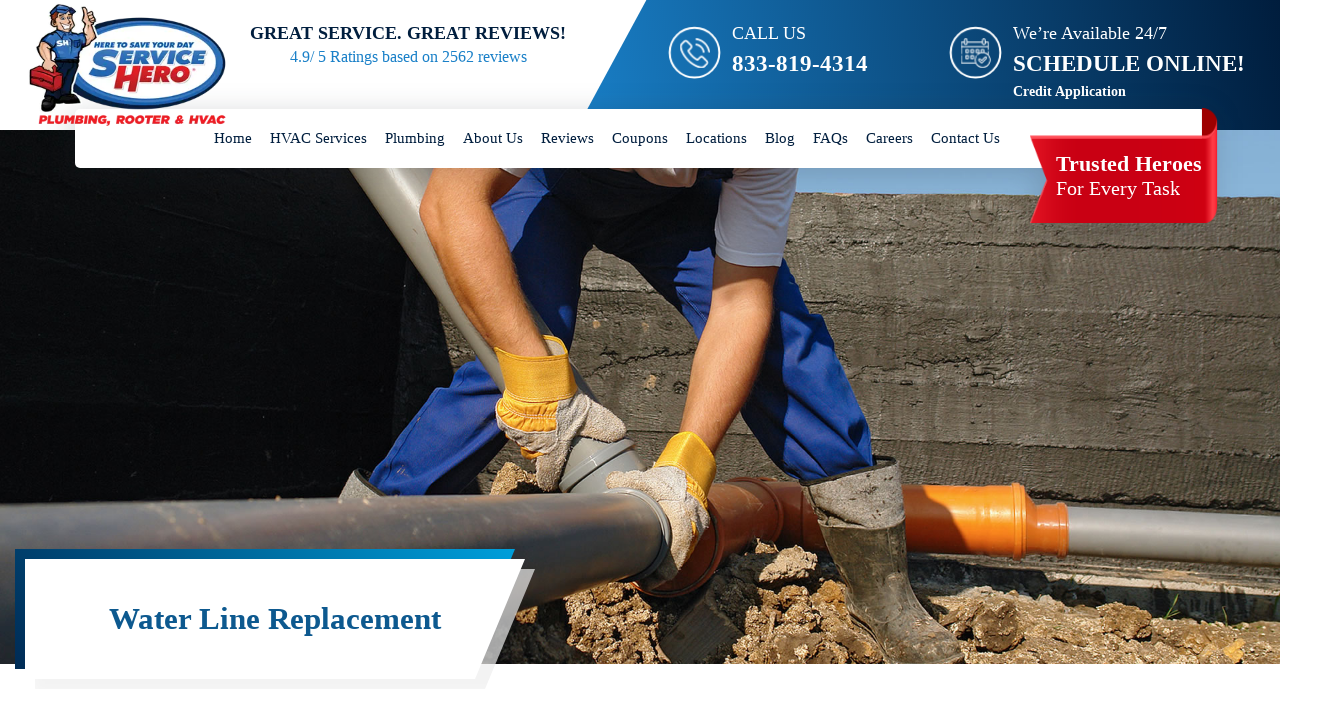

--- FILE ---
content_type: text/html; charset=UTF-8
request_url: https://www.serviceheros.com/main-water-line-replacement-repair-los-angeles-ca
body_size: 10380
content:
<!DOCTYPE html> <html lang="en"> <head> <meta name="google-site-verification" content="WsT-Afk1XynHe-dp3-0GSeDWPCiR4sDs4bmB3U1VWQk" /> <meta name="viewport" content="width=device-width, initial-scale=1" > <title>Commercial Water Line Replacement & Repair in Los Angeles, CA | Service Hero</title> <meta name="description" content="Need a pro for water line replacement for your business in Los Angeles area? Service Hero provide reliable commercial main water line installation, repair & replacement in Los Angeles area." > <meta name="keywords" content="main water line repair, water line replacement, water line installation, water line replacement Los Angeles, water line repair Los Angeles" > <link rel="canonical" href="https://www.serviceheros.com/main-water-line-replacement-repair-los-angeles-ca" > <link rel="shortcut icon" href="https://www.serviceheros.com/images/icons/favicon.jpg" type="image/x-icon"> <link rel="stylesheet" href="https://www.serviceheros.com/assets/css/frontend/bootstrap.min.css" > <!-- <link rel="stylesheet" href="" > --> <!-- <link rel="stylesheet" href="" > --> <!-- <link rel="stylesheet" href=""> --> <link rel="stylesheet" href="https://www.serviceheros.com/assets/css/frontend/slick.css" > <link rel="stylesheet" href="https://www.serviceheros.com/assets/css/frontend/style.css" > <link rel="stylesheet" href="https://www.serviceheros.com/assets/css/frontend/style2.css" > </head> <body> <header class="clearfix"> <!--Mobile-view--> <div class="mobile-top-head"> <div class="mobile-header"> <button aria-label="btn" type="button" class="navbar-toggle" data-toggle="collapse" data-target="#myNavbar" aria-expanded="true"> <span class="icon-bar"></span> <span class="icon-bar"></span> <span class="icon-bar"></span> </button> <span class="mobiletext">Menu</span> </div> <div class="mob_navi menu"> <div class="mob_sub_navigate"> <span class="fas fa-chevron-left"></span> <i class="fas fa-times"></i> </div> <div class="col-sm-2 mobile-logo"> <a href="https://www.serviceheros.com/"><img width="206" height="120" src="https://www.serviceheros.com/assets/css/images/home/nlogo.webp" alt="Service Hero"></a> </div> <ul id="mob_menu" class="nav_mob mob_menu_rk"> <li><a href="https://www.serviceheros.com/">Home</a></li> <li class="mob_sub_link"><a>HVAC Services</a><span class="fas fa-chevron-right"></span> <ul class="mob_sub_menu"> <li><a href="https://www.serviceheros.com/air-conditioning-repair-maintenance">Air Conditioning Repair & Maintenance</a></li> <li><a href="https://www.serviceheros.com/air-conditioning-replacement">Air Conditioning Replacement </a></li> <li><a href="https://www.serviceheros.com/air-duct-cleaning">Air Duct Cleaning</a></li> <li><a href="https://www.serviceheros.com/air-duct-replacement">Air Duct Replacement</a></li> <li><a href="https://www.serviceheros.com/furnace-maintenance-repair">Furnace Maintenance & Repair</a></li> <li><a href="https://www.serviceheros.com/furnace-replacement">Furnace Replacement </a></li> <li><a href="https://www.serviceheros.com/indoor-air-quality">Indoor Air Quality</a></li> <li><a href="https://www.serviceheros.com/thermostat-replacement">Thermostat Replacement</a></li> <li><a href="https://www.serviceheros.com/whole-house-attic-fans">Whole House Attic Fans</a></li> </ul> </li> <li class="mob_sub_link"><a>Plumbing</a><span class="fas fa-chevron-right"></span> <ul class="mob_sub_menu"> <li><a href="https://www.serviceheros.com/backflow-prevention-testing-los-angeles-ca">Backflow Prevention & Testing</a></li> <li><a href="https://www.serviceheros.com/commercial-plumbing">Commercial Plumbing</a></li> <li><a href="https://www.serviceheros.com/drain-cleaning-los-angeles-ca">Drain Cleaning</a></li> <li><a href="https://www.serviceheros.com/garbage-disposal-replacement-and-repair-los-angeles-ca">Garbage Disposal Installation</a></li> <li><a href="https://www.serviceheros.com/leak-detection-and-repair-los-angeles-ca">Leak Detection</a></li> <li><a href="https://www.serviceheros.com/pipe-installation-replacement-los-angeles-ca">Pipe Installation & Replacement</a></li> <li><a href="https://www.serviceheros.com/plumbing-inspection-los-angeles-ca">Plumbing Inspection</a></li> <li><a href="https://www.serviceheros.com/plumbers-los-angeles-ca-plumbing-repair-services">Plumbing Repairs</a></li> <li><a href="https://www.serviceheros.com/restaurant-plumbing-los-angeles-ca">Restaurant Plumbing</a></li> <li><a href="https://www.serviceheros.com/toilet-replacement-and-repair-los-angeles-ca">Toilet Replacement</a></li> <li><a href="https://www.serviceheros.com/trenchless-sewer-line-repair-los-angeles-ca">Trenchless Sewer Repair</a></li> <li><a href="https://www.serviceheros.com/water-heater-installation-and-replacement-los-angeles-ca">Water Heater Installation</a></li> <li><a href="https://www.serviceheros.com/main-water-line-replacement-repair-los-angeles-ca">Water Line Replacement</a></li> </ul> </li> <li><a href="https://www.serviceheros.com/aboutus">About Us</a></li> <li><a href="https://www.serviceheros.com/reviews">Reviews</a></li> <li><a href="https://www.serviceheros.com/coupons">Coupons</a></li> <!-- <li class="mob_sub_link"><a>Service Area</a><span class="fas fa-chevron-right"></span> <ul class="mob_sub_menu"> <li><a href="">Whole House Attic Fans</a></li> </ul> </li> --> <li><a href="https://www.serviceheros.com/locations">Locations</a></li> <li><a href="https://www.serviceheros.com/blog">Blog</a></li> <li><a href="https://www.serviceheros.com/faq">FAQs</a></li> <li><a href="https://www.serviceheros.com/careers">Careers</a></li> <li><a href="https://www.serviceheros.com/contact">Contact Us</a></li> <li><a href="/credit-application">Credtit Application</a></li> </ul> </div> </div> <!--Header Section--> <div class="header_offer_another"> <p>Trusted Heroes <strong>For Every Task</strong></p> </div> <div class="header_wrapper "> <div class="col-sm-12 header_main"> <div class="col-sm-12 header_firstblck"> <div class="container"> <div class="col-sm-2 headerlogo"> <div class="headerlogo_inner"> <a href="https://www.serviceheros.com/"><img width="206" height="120" src="https://www.serviceheros.com/assets/css/images/home/nlogo.webp" alt="Service Heros"></a> </div> </div> <div class="col-sm-10 headerrev_sec"> <div class="col-sm-4 headerrev_own"> <div class="headerrev_owninner"> <strong>GREAT SERVICE. GREAT REVIEWS!</strong> <p>4.9/ 5 Ratings based on 2562 reviews</p> <div class="star-rating"> <span class="fa fa-star"></span> <span class="fa fa-star"></span> <span class="fa fa-star"></span> <span class="fa fa-star"></span> <span class="fa fa-star"></span> </div> </div> </div> <div class="col-sm-4 headercall_own"> <div class="headercall_owninner"> <span>CALL US</span> <a href="tel:833-819-4314">833-819-4314</a> </div> </div> <div class="col-sm-4 headeronline_own"> <div class="headercall_owninner"> <span>We’re Available 24/7</span> <a href="https://www.serviceheros.com/contact">SCHEDULE ONLINE!</a><br /><a href="/credit-application" style="font-size:14px;">Credit Application</a> </div> </div> </div> </div> </div> <div class="col-sm-12 header_secondblck"> <div class="container"> <div class="col-sm-10 header_menus"> <div class="header-nav"> <nav> <ul> <li><a href="https://www.serviceheros.com/">Home</a></li> <li><a href="https://www.serviceheros.com/hvac-services">HVAC Services</a> <ul class="megamenu"> <li> <a href="https://www.serviceheros.com/air-conditioning-repair-maintenance"> Air Conditioning Repair & Maintenance</a></li> <li> <a href="https://www.serviceheros.com/air-conditioning-replacement"> Air Conditioning Replacement </a></li> <li> <a href="https://www.serviceheros.com/air-duct-cleaning"> Air Duct Cleaning</a></li> <li> <a href="https://www.serviceheros.com/air-duct-replacement"> Air Duct Replacement</a></li> <li> <a href="https://www.serviceheros.com/furnace-maintenance-repair"> Furnace Maintenance & Repair</a></li> <li> <a href="https://www.serviceheros.com/furnace-replacement"> Furnace Replacement </a></li> <li> <a href="https://www.serviceheros.com/indoor-air-quality"> Indoor Air Quality</a></li> <li> <a href="https://www.serviceheros.com/thermostat-replacement"> Thermostat Replacement</a></li> <li> <a href="https://www.serviceheros.com/whole-house-attic-fans"> Whole House Attic Fans</a></li> <li class="hvacservice_plans"> <span><img src="https://www.serviceheros.com/assets/css/images/home/favicon_header.webp" alt="HVAC Plans"></span> <div class="plans_services_innerblck"> <h4>HERO CLUB Plus Membership</h4> <p> Get Service Hero Protection Plan - Only $24.95/Month For homeowners seeking more comprehensive&#8230;</p> <a href="https://www.serviceheros.com/hero-club-plus-membership" class="planlearns">Learn More</a> </div> </li> </ul> </li> <li><a href="https://www.serviceheros.com/plumbing">Plumbing</a> <ul class="megamenu secondmega"> <li><a href="https://www.serviceheros.com/backflow-prevention-testing-los-angeles-ca">Backflow Prevention & Testing</a></li> <li><a href="https://www.serviceheros.com/commercial-plumbing">Commercial Plumbing</a></li> <li><a href="https://www.serviceheros.com/drain-cleaning-los-angeles-ca">Drain Cleaning</a></li> <li><a href="https://www.serviceheros.com/garbage-disposal-replacement-and-repair-los-angeles-ca">Garbage Disposal Installation</a></li> <li><a href="https://www.serviceheros.com/leak-detection-and-repair-los-angeles-ca">Leak Detection</a></li> <li><a href="https://www.serviceheros.com/pipe-installation-replacement-los-angeles-ca">Pipe Installation & Replacement</a></li> <li><a href="https://www.serviceheros.com/plumbing-inspection-los-angeles-ca">Plumbing Inspection</a></li> <li><a href="https://www.serviceheros.com/plumbers-los-angeles-ca-plumbing-repair-services">Plumbing Repairs</a></li> <li><a href="https://www.serviceheros.com/restaurant-plumbing-los-angeles-ca">Restaurant Plumbing</a></li> <li><a href="https://www.serviceheros.com/toilet-replacement-and-repair-los-angeles-ca">Toilet Replacement</a></li> <li><a href="https://www.serviceheros.com/trenchless-sewer-line-repair-los-angeles-ca">Trenchless Sewer Repair</a></li> <li><a href="https://www.serviceheros.com/water-heater-installation-and-replacement-los-angeles-ca">Water Heater Installation</a></li> <li><a href="https://www.serviceheros.com/main-water-line-replacement-repair-los-angeles-ca">Water Line Replacement</a></li> <li class="hvacservice_plans"> <span><img src="https://www.serviceheros.com/assets/css/images/home/favicon_header.webp" alt="HVAC Plans"></span> <div class="plans_services_innerblck"> <h4>HERO CLUB Heating & Cooling</h4> <p> Get protected today&nbsp;for only $8.25/Month Maintaining your heating and cooling systems ensures that&#8230;</p> <a href="https://www.serviceheros.com/hero-club-heating-cooling" class="planlearns">Learn More</a> </div> </li> </ul> </li> <li><a href="https://www.serviceheros.com/aboutus">About Us</a></li> <li><a href="https://www.serviceheros.com/reviews">Reviews</a></li> <li><a href="https://www.serviceheros.com/coupons">Coupons</a></li> <li><a href="https://www.serviceheros.com/locations">Locations</a></li> <li><a href="https://www.serviceheros.com/blog">Blog</a></li> <li><a href="https://www.serviceheros.com/faq">FAQs</a></li> <li><a href="https://www.serviceheros.com/careers">Careers</a></li> <li><a href="https://www.serviceheros.com/contact">Contact Us</a></li> </ul> </nav> </div> </div> <div class="col-sm-2 header_offer"> <div class="header_offerinner"> <span>Trusted Heroes </span> <strong>For Every Task</strong> </div> </div> </div> </div> </div> </div> </header> <section> <!-- banner-section --> <div class="banner_innerpage_wrapper"> <div class="col-sm-12 banner_innerpage_hle"> <div class="col-sm-12 banner_innerpage_image"> <img src="https://www.serviceheros.com/images/page/background/1716905212water-line-banner.webp" alt="banner"> </div> <div class="container"> <div class="col-sm-6 banner_innerpage_content servicedetail_banner"> <div class="banner_innerpage_contentouter"> <div class="banner_innerpage_contentinner"> <div>Water Line Replacement </div> </div> </div> </div> </div> </div> </div> <!--servicedetail--> <div class="servicedetail_section" data-aos="fade-up"> <div class="col-sm-12 servicedetail_firstblck"> <div class="container"> <div class="col-sm-6 servicedetail_firstimage" data-aos="zoom-in"> <div class="servicedetail_firstimage_inner"> <img src="https://www.serviceheros.com/images/page/image/1717859959rooter-hero-pic-36.webp" alt="service4"> </div> </div> <div class="first_content"> <h1>Water Line Replacement</h1> <p>A worn or damaged water line can slow down your entire building. You might notice pressure swings, discolored water, or fixtures that struggle to keep up with demand. We handle water line replacement with the goal of keeping your business running without long shutdowns. At Service Hero, we focus on clean installs that hold up to commercial use. Keep reading to see what usually causes line failure and what to expect from a proper replacement. </div> <div class="second_content"> </p> <h3>Warning Signs Your Water Line Is Breaking Down</h3> <p>When a water line starts to fade, the first signals can seem minor. A faucet might sputter, a fixture might take longer to refill, or a wash station might run with less force than it should. These changes are small in the moment, but they point to a system that is losing its strength. Discolored water tends to be the most noticeable shift. Rust can enter the line as metal breaks down inside older pipes. Sediment can build up in sections where flow has slowed. Both issues move through the system and reach fixtures throughout the building. This can interrupt daily tasks and raise questions about the condition of the supply line under the ground or in the mechanical room. Pressure loss is another sign. Water needs a clear, strong path. When corrosion, mineral buildup, or structural damage takes hold, the supply line cannot deliver steady pressure. Staff might bring it to your attention after they see wash stations struggle through busy shifts. A full break brings the biggest disruption. A partial break can sit in the soil and leak for a while before it becomes obvious. You might see wet ground outside the building or puddles near the entry point. A full failure shows up fast. A burst sends water through damaged sections and can shut down critical areas. A <a href="https://www.serviceheros.com/local-plumber-villa-park-ca">commercial plumber in Villa Park</a> can trace that break and guide you toward the next steps.</p> <h3>How Old Infrastructure Impacts Water Quality</h3> <p>Many buildings deal with aging supply lines that have served long past their prime. Old steel or cast iron can weaken in stages. Rust moves through the inside of the pipe. Mineral scale forms a rough surface that catches sediment. Flow slows, and heat from nearby equipment creates expansion cycles. Each cycle puts new stress on sections that have already become fragile. As the pipe loses strength, contaminants move into the supply. Rust particles break free, and soil can enter the system through small cracks. These issues travel through the line and reach sinks, wash stations, and other fixtures. Staff who work with equipment that needs clear water see the difference right away. Even a small leak can pull soil into the pipe or let treated water escape. Once old infrastructure reaches this stage, a repair might help for a short time, but it doesn&#39;t restore full integrity. A full replacement gives your building a clean supply path and resets the clock on water quality. </div> </div> </div> </div> <!--servicedetail-reviewsection--> <div class="servicedetail_review_section" data-aos="fade-up"> <div class="col-sm-12 servicedetail_review_hle"> <div class="container"> <div class="col-sm-12 whychoosehme_title servicedetail_review_titlesec"> <strong>REVIEWS</strong> <h2> What Our Customers Say</h2> </div> <div class="col-sm-12 servicedetail_review_slic"> <div class="col-sm-4 servicedetail_review_single" data-aos="zoom-in"> <div class="servicedetail_review_single_inner"> <div class="servicedetail_review_google"> <a href="https://www.google.com/maps/place/Service+Hero+Plumbing/@34.1035035,-117.878985,17z/data=!4m8!3m7!1s0x80c3280b40a3f83f:0xba7d734fdb2ae273!8m2!3d34.1035035!4d-117.878985!9m1!1b1!16s%2Fg%2F1tdw8b7h?entry=ttu&g_ep=EgoyMDI1MDIyMy4xIKXMDSoASAFQAw%3D%3D"><img src="https://www.serviceheros.com/assets/css/images/home/googlewhi.webp" alt="googlewhi"></a> </div> <div class="servicedetail_review_single_author"> <h3>Bobby Hett </h3> <div class="star-rating"> <span class="fa fa fa-star checked"></span> <span class="fa fa fa-star checked"></span> <span class="fa fa fa-star checked"></span> <span class="fa fa fa-star checked"></span> <span class="fa fa fa-star checked"></span> </div> </div> <p>We had a main line drain clog under the house. Russell was our technician and approached the problem from outside the house, working retrograde from a trap in the front yard. I was skeptical but it worked when my efforts with a cable inside the house had failed. He was very professional and pleasant to deal with. &nbsp;We asked him to install a cleanout closer to the house for future use and we were very satisfied with the work. </p> </div> </div> <div class="col-sm-4 servicedetail_review_single" data-aos="zoom-in"> <div class="servicedetail_review_single_inner"> <div class="servicedetail_review_google"> <a href="https://www.google.com/maps/place/Service+Hero+Plumbing/@34.1035035,-117.878985,17z/data=!4m8!3m7!1s0x80c3280b40a3f83f:0xba7d734fdb2ae273!8m2!3d34.1035035!4d-117.878985!9m1!1b1!16s%2Fg%2F1tdw8b7h?entry=ttu&g_ep=EgoyMDI1MDIyMy4xIKXMDSoASAFQAw%3D%3D"><img src="https://www.serviceheros.com/assets/css/images/home/googlewhi.webp" alt="googlewhi"></a> </div> <div class="servicedetail_review_single_author"> <h3>Lori Mand </h3> <div class="star-rating"> <span class="fa fa fa-star checked"></span> <span class="fa fa fa-star checked"></span> <span class="fa fa fa-star checked"></span> <span class="fa fa fa-star checked"></span> <span class="fa fa fa-star checked"></span> </div> </div> <p>Tyler is the best! He came to our parent&#39;s house, knew exactly what the problem was, and explained it to us without the typical guesswork. I&#39;d recommend him any time you need a good plumber. </p> </div> </div> <div class="col-sm-4 servicedetail_review_single" data-aos="zoom-in"> <div class="servicedetail_review_single_inner"> <div class="servicedetail_review_google"> <a href="https://www.google.com/maps/place/Service+Hero+Plumbing/@37.6396163,-122.1173824,17z/data=!4m8!3m7!1s0x808f855d923ea33d:0x5c9f341e4566acc8!8m2!3d37.6396163!4d-122.1173824!9m1!1b1!16s%2Fg%2F1thml6wb?entry=ttu&g_ep=EgoyMDI1MDIyMy4xIKXMDSoASAFQAw%3D%3D"><img src="https://www.serviceheros.com/assets/css/images/home/googlewhi.webp" alt="googlewhi"></a> </div> <div class="servicedetail_review_single_author"> <h3>Narendran Dhanaram </h3> <div class="star-rating"> <span class="fa fa fa-star checked"></span> <span class="fa fa fa-star checked"></span> <span class="fa fa fa-star checked"></span> <span class="fa fa fa-star checked"></span> <span class="fa fa fa-star checked"></span> </div> </div> <p>Overall, It was a very good experience with the Service Hero team. I was able to schedule an appointment late in the night. They are truly 24x7. The help desk team was very professional, courteous, and friendly. All responses were timely. The field technician showed up on time and diagnosed the issue accurately. Kudos to the Service Hero team! </p> </div> </div> <div class="col-sm-4 servicedetail_review_single" data-aos="zoom-in"> <div class="servicedetail_review_single_inner"> <div class="servicedetail_review_google"> <a href="https://www.google.com/maps/place/Service+Hero+Plumbing/data=!4m2!3m1!1s0x0:0x5c9f341e4566acc8?sa=X&ved=1t:2428&ictx=111"><img src="https://www.serviceheros.com/assets/css/images/home/googlewhi.webp" alt="googlewhi"></a> </div> <div class="servicedetail_review_single_author"> <h3>Nicole Holloway </h3> <div class="star-rating"> <span class="fa fa fa-star checked"></span> <span class="fa fa fa-star checked"></span> <span class="fa fa fa-star checked"></span> <span class="fa fa fa-star checked"></span> <span class="fa fa fa-star checked"></span> </div> </div> <p>Customer service was so kind and empathetic to my late night emergency. After trying to unclog the toilet for 15-20 minutes with a plunger, I thought my issue was resolved. However, the next time I flushed, the toilet completely overflowed. I called Service Hero around 10 pm and there was a technician, Eduardo, at my condo by 9:00 AM. He was knowledgeable, efficient and thorough. Overall, it was a great experience! </p> </div> </div> </div> </div> </div> </div> <!--Types of services--> <svg class="svg"> <clipPath id="service-clip" clipPathUnits="objectBoundingBox"><path d="m0.038,0.005 h0.906 c0.033,0,0.059,0.023,0.059,0.052 v0.948 l-0.913,-0.229 c-0.049,-0.012,-0.087,-0.066,-0.087,-0.12 v-0.612 c0,-0.022,0.015,-0.039,0.034,-0.039"></path></clipPath> </svg> <div class="servicedetail_allservice_section" data-aos="fade-up"> <div class="col-sm-12 servicedetail_allservice_hle"> <div class="container"> <div class="col-sm-5 allservice_titlesec"> <h4>We Provide Professional Plumbing Services</h4> <p>Tailored services to meet your specific needs and budget, ensuring optimal performance and comfort.</p> </div> <div class="col-sm-12 allservice_slider"> <div class="col-sm-11 allservice_slic"> <div class="col-sm-4 allservice_single" data-aos="zoom-in"> <div class="allservice_single_inner"> <div class="allservice_single_image"> <a href="https://www.serviceheros.com/restaurant-plumbing-los-angeles-ca"> <img src="https://www.serviceheros.com/images/page/image/17639955332025-new-4.webp" alt="service1"> </a> </div> <div class="allservice_single_cont"> <div class="allservice_single_icon"> <img src="https://www.serviceheros.com/assets/css/images/service-detail/serviceicon.webp" alt="serviceicon"> </div> <a href="https://www.serviceheros.com/restaurant-plumbing-los-angeles-ca"> <h4>Restaurant Plumbing</h4> </a> </div> </div> </div> <div class="col-sm-4 allservice_single" data-aos="zoom-in"> <div class="allservice_single_inner"> <div class="allservice_single_image"> <a href="https://www.serviceheros.com/pipe-installation-replacement-los-angeles-ca"> <img src="https://www.serviceheros.com/images/page/image/1763909305plumber-39.webp" alt="service1"> </a> </div> <div class="allservice_single_cont"> <div class="allservice_single_icon"> <img src="https://www.serviceheros.com/assets/css/images/service-detail/serviceicon.webp" alt="serviceicon"> </div> <a href="https://www.serviceheros.com/pipe-installation-replacement-los-angeles-ca"> <h4>Pipe Installation & Replacement</h4> </a> </div> </div> </div> <div class="col-sm-4 allservice_single" data-aos="zoom-in"> <div class="allservice_single_inner"> <div class="allservice_single_image"> <a href="https://www.serviceheros.com/backflow-prevention-testing-los-angeles-ca"> <img src="https://www.serviceheros.com/images/page/image/1763909291rooterhero_140688983_123469716293933_8686538685014277551_n.webp" alt="service1"> </a> </div> <div class="allservice_single_cont"> <div class="allservice_single_icon"> <img src="https://www.serviceheros.com/assets/css/images/service-detail/serviceicon.webp" alt="serviceicon"> </div> <a href="https://www.serviceheros.com/backflow-prevention-testing-los-angeles-ca"> <h4>Backflow Prevention & Testing</h4> </a> </div> </div> </div> <div class="col-sm-4 allservice_single" data-aos="zoom-in"> <div class="allservice_single_inner"> <div class="allservice_single_image"> <a href="https://www.serviceheros.com/plumbing-inspection-los-angeles-ca"> <img src="https://www.serviceheros.com/images/page/image/1763908740DSC05916.webp" alt="service1"> </a> </div> <div class="allservice_single_cont"> <div class="allservice_single_icon"> <img src="https://www.serviceheros.com/assets/css/images/service-detail/serviceicon.webp" alt="serviceicon"> </div> <a href="https://www.serviceheros.com/plumbing-inspection-los-angeles-ca"> <h4>Plumbing Inspection</h4> </a> </div> </div> </div> <div class="col-sm-4 allservice_single" data-aos="zoom-in"> <div class="allservice_single_inner"> <div class="allservice_single_image"> <a href="https://www.serviceheros.com/plumbers-los-angeles-ca-plumbing-repair-services"> <img src="https://www.serviceheros.com/images/page/image/1717882843pic-20.webp" alt="service1"> </a> </div> <div class="allservice_single_cont"> <div class="allservice_single_icon"> <img src="https://www.serviceheros.com/images/page/icon/1735148590icon-plumbing.webp" alt="serviceicon"> </div> <a href="https://www.serviceheros.com/plumbers-los-angeles-ca-plumbing-repair-services"> <h4>Plumbing Repairs</h4> </a> </div> </div> </div> <div class="col-sm-4 allservice_single" data-aos="zoom-in"> <div class="allservice_single_inner"> <div class="allservice_single_image"> <a href="https://www.serviceheros.com/garbage-disposal-replacement-and-repair-los-angeles-ca"> <img src="https://www.serviceheros.com/images/page/image/1717858774blog-22a.webp" alt="service1"> </a> </div> <div class="allservice_single_cont"> <div class="allservice_single_icon"> <img src="https://www.serviceheros.com/images/page/icon/1735148214icon-garbage.webp" alt="serviceicon"> </div> <a href="https://www.serviceheros.com/garbage-disposal-replacement-and-repair-los-angeles-ca"> <h4>Garbage Disposal Installation</h4> </a> </div> </div> </div> <div class="col-sm-4 allservice_single" data-aos="zoom-in"> <div class="allservice_single_inner"> <div class="allservice_single_image"> <a href="https://www.serviceheros.com/toilet-replacement-and-repair-los-angeles-ca"> <img src="https://www.serviceheros.com/images/page/image/1717882412toilet-replacement-2.webp" alt="service1"> </a> </div> <div class="allservice_single_cont"> <div class="allservice_single_icon"> <img src="https://www.serviceheros.com/images/page/icon/1735148090icon-toilet.webp" alt="serviceicon"> </div> <a href="https://www.serviceheros.com/toilet-replacement-and-repair-los-angeles-ca"> <h4>Toilet Replacement</h4> </a> </div> </div> </div> <div class="col-sm-4 allservice_single" data-aos="zoom-in"> <div class="allservice_single_inner"> <div class="allservice_single_image"> <a href="https://www.serviceheros.com/main-water-line-replacement-repair-los-angeles-ca"> <img src="https://www.serviceheros.com/images/page/image/1717859959rooter-hero-pic-36.webp" alt="service1"> </a> </div> <div class="allservice_single_cont"> <div class="allservice_single_icon"> <img src="https://www.serviceheros.com/images/page/icon/1735148364icon-water-line.webp" alt="serviceicon"> </div> <a href="https://www.serviceheros.com/main-water-line-replacement-repair-los-angeles-ca"> <h4>Water Line Replacement</h4> </a> </div> </div> </div> <div class="col-sm-4 allservice_single" data-aos="zoom-in"> <div class="allservice_single_inner"> <div class="allservice_single_image"> <a href="https://www.serviceheros.com/leak-detection-and-repair-los-angeles-ca"> <img src="https://www.serviceheros.com/images/page/image/1717883398sewer-pic.webp" alt="service1"> </a> </div> <div class="allservice_single_cont"> <div class="allservice_single_icon"> <img src="https://www.serviceheros.com/images/page/icon/1735148489icon-leak.webp" alt="serviceicon"> </div> <a href="https://www.serviceheros.com/leak-detection-and-repair-los-angeles-ca"> <h4>Leak Detection</h4> </a> </div> </div> </div> <div class="col-sm-4 allservice_single" data-aos="zoom-in"> <div class="allservice_single_inner"> <div class="allservice_single_image"> <a href="https://www.serviceheros.com/commercial-plumbing"> <img src="https://www.serviceheros.com/images/page/image/17178837661-banner-2.webp" alt="service1"> </a> </div> <div class="allservice_single_cont"> <div class="allservice_single_icon"> <img src="https://www.serviceheros.com/images/page/icon/1735148667icon-15.webp" alt="serviceicon"> </div> <a href="https://www.serviceheros.com/commercial-plumbing"> <h4>Commercial Plumbing</h4> </a> </div> </div> </div> </div> </div> </div> </div> </div> <!--servicedetail--> <div class="servicedetail_bottom_section" data-aos="fade-up"> <div class="col-sm-12 servicedetail_bottom_hle"> <div class="container"> <div class="col-sm-6 servicedetail_bottom_image" data-aos="zoom-in"> <div class="servicedetail_bottom_image_inner" > <img src="https://www.serviceheros.com/images/page/image/1716905212water-line-pic.webp" alt="service3"> </div> </div> <div class="third_content"> <h3>Choosing the Right Pipe Material for Commercial Demand</h3> <p>A good replacement plan starts with the right pipe material. Commercial demand pushes supply lines hard during peak cycles. You need a pipe that can take pressure spikes, long run times, and the repeated use that comes from staff and equipment each day. Copper performs well in many settings thanks to its strength and long service life. It resists corrosion and stays stable when temperatures change. PEX can work in certain commercial environments as well because it bends without creating stress points and handles cold conditions with more flexibility. Ductile iron can be a match for large supply runs with high-volume needs. Your final choice depends on the flow requirements of the building, the layout of the property, and the local water chemistry. A <a href="https://www.serviceheros.com/local-plumber-westminster-ca">commercial plumber</a> will assess the site, note the size of the demand load, and help you choose a material that meets your needs. This is also the stage where you should confirm future plans for the building. Growth, new equipment, and layout changes can shift demand. A little planning now gives your new line room to serve for a long time. This is also the point where two related services come into play. Some buildings need commercial water line installation when they add new wings or expand operations. Others need commercial water heater repair when temperature control issues reveal pressure or flow problems that tie back to the main supply. Both services link to the same core issue. Your system needs a clean and reliable path from the source to every fixture. Once the material is chosen, the installation plan falls into place. The crew marks the line path, clears access points, and stages equipment. The goal is to complete the job with as few interruptions as possible.</p> <h3>What a Full Line Replacement Means for Long-Term Performance</h3> <p>A full replacement sets your system on a new track. The new pipe runs with a smooth interior surface. Flow moves through the line with fewer pressure drops. Fixtures receive water without the delays that show up in older systems. The service crew removes damaged sections and old materials that can no longer support daily use. They replace outdated fittings with modern hardware that seals tightly and stands up to pressure swings to build a line that works through busy shifts. A replacement also gives you a more reliable base for future expansions. If your building adds new stations or equipment in the coming years, your main supply line can support that growth. Your building might also need related services during this stage. Some owners request commercial water line installation for new construction on the same property. Others bring in technicians for commercial water heater repair when flow issues show up during peak use. These tasks connect back to the integrity of the main line and the need for a strong supply path. The end result is a system that runs with fewer surprises.</p> <h2>Do You Need a Commercial Water Line Replacement or Repair?</h2> <p>Water line work affects every part of a commercial building. A clean and dependable line keeps staff on task and equipment in good shape. <a href="https://www.serviceheros.com/">Service Hero</a> has teams trained for commercial water line replacement and full system upgrades. We deliver reliable commercial water line installation and commercial water heater repair. <a href="https://www.serviceheros.com/contact">Reach out today</a> to schedule an inspection.</p> </div> </div> </div> </div> <!--Coupon--> <div class="couponshme_section"> <div class="col-sm-12 couponshme_hle"> <div class="container"> <div class="col-sm-12 whychoosehme_title couponshme_title"> <strong>COUPONS</strong> <h2>Save More, Spend Less with <br> Our Special Offers!</h2> </div> <div class="col-sm-12 couponshme_content"> <div class="col-sm-4 couponshme_single" id="content_19" data-aos="zoom-in"> <div class="couponshme_single_inner"> <div class="couponshme_single_top"> <strong>Get 10% Off</strong> </div> <div class="couponshme_single_botinner"> <h4>10%<br>OFF</h4> <p>Senior &amp; Military Discount.&nbsp;All seniors and active or retired military officers receive&#8230;</p> <span> Cannot be combined with any other offer.</span> <a href="#" class="print" data-id="19">Print</a> </div> </div> </div> <div class="col-sm-4 couponshme_single" id="content_18" data-aos="zoom-in"> <div class="couponshme_single_inner"> <div class="couponshme_single_top"> <strong>Drain Cleaning</strong> </div> <div class="couponshme_single_botinner"> <h4>$59<br></h4> <p>With proper access, up to 75 ft. Excludes Commercial. Yard drains, roof&#8230;</p> <span> Cannot be combined with any other offer.</span> <a href="#" class="print" data-id="18">Print</a> </div> </div> </div> <div class="col-sm-4 couponshme_single" id="content_2" data-aos="zoom-in"> <div class="couponshme_single_inner"> <div class="couponshme_single_top"> <strong>Safety Inspection</strong> </div> <div class="couponshme_single_botinner"> <h4>$77</h4> <p>Furnace or AC Safety Inspection. Per Unit Reg. $229 &amp; Up -&#8230;</p> <span> Cannot be combined with any other offer.</span> <a href="#" class="print" data-id="2">Print</a> </div> </div> </div> <div class="col-sm-4 couponshme_single" id="content_1" data-aos="zoom-in"> <div class="couponshme_single_inner"> <div class="couponshme_single_top"> <strong>AC Installation</strong> </div> <div class="couponshme_single_botinner"> <h4>$500<br>OFF</h4> <p>Get $500 OFF Today for AC Replacement &amp; Installation</p> <span> Cannot be combined with any other offer.</span> <a href="#" class="print" data-id="1">Print</a> </div> </div> </div> </div> </div> </div> </div> </section><!--footer--> <footer> <div class="footer_wrapper"> <div class="col-sm-12 footer_main"> <div class="col-sm-12 footer_firstblck"> <div class="container"> <div class="col-sm-4 footer_contactsection"> <h2>CONTACT US </h2> <div class="col-sm-12 footer_contactaddress"> <span>Addresses</span> <p itemscope="" itemtype="http://schema.org/HVACBusiness"> <meta itemprop="priceRange" content="$150 - $1200" /> <meta itemprop="image" content="https://www.serviceheros.com/assets/css/images/home/nlogo.webp" /> <meta itemprop="name" content="Service Hero Plumbing & Air of La Habra" /><meta itemprop="url" content="https://www.serviceheros.com/ac-repair-la-habra-ca-hvac-replacement" /> <meta itemprop="legalName" content="Service Hero Plumbing & Air of La Habra" /> <meta itemprop="telephone" content="714-439-9157" /><em itemprop="address" itemscope="" itemtype="http://schema.org/PostalAddress"> <em itemprop="streetAddress">700 N Harbor Blvd</em><br /> <em itemprop="addressLocality">La Habra</em>, <em itemprop="addressRegion">CA</sem> <em itemprop="postalCode"> 90631</em> <meta itemprop="addressCountry" content="US" /></em> <a itemprop="hasMap" href="https://www.google.com/maps?ll=33.938255,-117.932227&z=9&t=m&hl=en&gl=US&mapclient=embed&cid=14921978233486033491" title="HVAC Company in La Habra" style="color:#ffffff; background:none; padding-left:14px;">Map</a> </p> <p itemscope="" itemtype="http://schema.org/plumber"> <meta itemprop="priceRange" content="$150 - $1200" /> <meta itemprop="image" content="https://www.serviceheros.com/assets/css/images/home/nlogo.webp" /> <meta itemprop="name" content=" Service Hero Plumbing & Air of San Gabriel Valley" /><meta itemprop="url" content="https://www.serviceheros.com/local-plumber-covina-ca" /> <meta itemprop="legalName" content=" Service Hero Plumbing & Air of San Gabriel Valley" /> <meta itemprop="telephone" content="626-225-0451" /><em itemprop="address" itemscope="" itemtype="http://schema.org/PostalAddress"> <em itemprop="streetAddress">706 Arrow Grand Cir</em><br /> <em itemprop="addressLocality">Covina</em>, <em itemprop="addressRegion">CA</sem> <em itemprop="postalCode"> 91722</em> <meta itemprop="addressCountry" content="US" /></em> <a itemprop="hasMap" href="https://www.google.com/maps/place/Service+Hero+Plumbing/data=!4m2!3m1!1s0x0:0xba7d734fdb2ae273?sa=X&ved=1t:2428&ictx=111" title="Plumber in Covina" style="color:#ffffff; background:none; padding-left:14px;">Map</a> </p> <p itemscope="" itemtype="http://schema.org/plumber"> <meta itemprop="priceRange" content="$150 - $1200" /> <meta itemprop="image" content="https://www.serviceheros.com/assets/css/images/home/nlogo.webp" /> <meta itemprop="name" content=" Service Hero Plumbing & Air of Orange County" /><meta itemprop="url" content="https://www.serviceheros.com/local-plumber-orange-ca" /> <meta itemprop="legalName" content=" Service Hero Plumbing & Air of Orange County" /> <meta itemprop="telephone" content="714-367-4046" /><em itemprop="address" itemscope="" itemtype="http://schema.org/PostalAddress"> <em itemprop="streetAddress">740 N Hariton St</em><br /> <em itemprop="addressLocality">Orange</em>, <em itemprop="addressRegion">CA</sem> <em itemprop="postalCode"> 92868</em> <meta itemprop="addressCountry" content="US" /></em> <a itemprop="hasMap" href="https://www.google.com/maps?ll=33.799571,-117.858522&z=15&t=m&hl=en&gl=US&mapclient=embed&cid=11491308737128404441" title="Plumber in Orange" style="color:#ffffff; background:none; padding-left:14px;">Map</a> </p> <p itemscope="" itemtype="http://schema.org/plumber"> <meta itemprop="priceRange" content="$150 - $1200" /> <meta itemprop="image" content="https://www.serviceheros.com/assets/css/images/home/nlogo.webp" /> <meta itemprop="name" content=" Service Hero Plumbing & Air of Alameda County" /><meta itemprop="url" content="https://www.serviceheros.com/local-plumber-hayward-ca" /> <meta itemprop="legalName" content=" Service Hero Plumbing & Air of Alameda County" /> <meta itemprop="telephone" content="510-224-5466" /><em itemprop="address" itemscope="" itemtype="http://schema.org/PostalAddress"> <em itemprop="streetAddress">24800 Industrial Blvd</em><br /> <em itemprop="addressLocality">Hayward</em>, <em itemprop="addressRegion">CA</sem> <em itemprop="postalCode"> 94545</em> <meta itemprop="addressCountry" content="US" /></em> <a itemprop="hasMap" href="https://www.google.com/maps/place/Service+Hero+Plumbing/data=!4m2!3m1!1s0x0:0x5c9f341e4566acc8?sa=X&ved=1t:2428&ictx=111" title="Plumber in Hayward" style="color:#ffffff; background:none; padding-left:14px;">Map</a> </p> </div> <div class="col-sm-12 footer_contactphone"> <span>Phone</span> <a>833-819-4314</a> </div> <div class="col-sm-12 footer_socialmedia"> <ul> <li><a href="https://www.facebook.com/people/Service-Hero/61559285646836/"><img width="25" height="25" src="https://www.serviceheros.com/assets/css/images/home/icon1.webp" alt="Facebook"></a></li> <li><a href="https://twitter.com/ServiceHeroPlu1"><img width="25" height="25" src="https://www.serviceheros.com/assets/css/images/home/icon2.webp" alt="X Profile"></a></li> <li><a href="https://www.google.com/maps/place/Service+Hero/@33.9204726,-118.2445769,10z/data=!4m6!3m5!1s0x47a056769cb739af:0xcf158424b10bc253!8m2!3d33.640814!4d-117.7803964!16s%2Fg%2F11y9dqj5cs?hl=en-US&entry=ttu&g_ep=EgoyMDI0MTExOS4yIKXMDSoJLDEwMjExMjMzSAFQAw%3D%3D"><img width="25" height="25" src="https://www.serviceheros.com/assets/css/images/home/icon3.webp" alt="Google"></a></li> <li><a href="https://www.instagram.com/serviceheroteam?igsh=NTc4MTIwNjQ2YQ%3D%3D&utm_source=qr"><img width="25" height="25" src="https://www.serviceheros.com/assets/css/images/home/icon4.webp" alt="instagram"></a></li> </ul> </div> <div class="col-sm-12 footer_contactphone footer_license"> <span>License Numbers: 1004945 - 260035</span> </div> </div> <div class="col-sm-4 footer_menu"> <h2>QUICK LINKS</h2> <ul> <li><a href="https://www.serviceheros.com/aboutus">About Us</a></li> <li><a href="https://www.serviceheros.com/hvac-services">HVAC Services</a></li> <li><a href="https://www.serviceheros.com/plumbing">Plumbing</a></li> <li><a href="https://www.serviceheros.com/careers">Career</a></li> <li><a href="https://www.serviceheros.com/locations">Locations</a></li> <li><a href="https://www.serviceheros.com/coupons">Coupons</a></li> <li><a href="https://www.serviceheros.com/serviceareas">Service Areas</a></li> <li><a href="https://www.serviceheros.com/reviews">Reviews</a></li> <li><a href="https://www.serviceheros.com/blog">Blog</a></li> <li><a href="https://www.serviceheros.com/faq">FAQs</a></li> <li><a href="https://www.serviceheros.com/accessibility">Accessibility</a></li> <li><a href="https://www.serviceheros.com/contact">Contact</a></li> <li><a href="https://www.serviceheros.com/sitemap">Site Map</a></li> <li><a href="https://www.serviceheros.com/california-privacy-policy	">California Privacy Policy</a></li> <li><a href="https://www.serviceheros.com/terms-and-conditions">Terms and Conditions</a></li> </ul> </div> <div class="col-sm-4 footer_address"> <h2>HVAC SERVICES</h2> <ul> <li><a href="https://www.serviceheros.com/furnace-replacement">Furnace Replacement </a></li> <li><a href="https://www.serviceheros.com/air-conditioning-replacement">Air Conditioning Replacement </a></li> <li><a href="https://www.serviceheros.com/thermostat-replacement">Thermostat Replacement</a></li> <li><a href="https://www.serviceheros.com/whole-house-attic-fans">Whole House Attic Fans</a></li> <li><a href="https://www.serviceheros.com/air-duct-replacement">Air Duct Replacement</a></li> <li><a href="https://www.serviceheros.com/furnace-maintenance-repair">Furnace Maintenance & Repair</a></li> <li><a href="https://www.serviceheros.com/indoor-air-quality">Indoor Air Quality</a></li> <li><a href="https://www.serviceheros.com/air-duct-cleaning">Air Duct Cleaning</a></li> <li><a href="https://www.serviceheros.com/air-conditioning-repair-maintenance">Air Conditioning Repair & Maintenance</a></li> </ul> </div> </div> </div> <div class="col-sm-12 footer_secondblck"> <div class="container"> <div class="col-sm-6 footer_content"> <p>© Copyright 2026 All Rights Reserved - Service Hero</p> </div> <div class="col-sm-6 footer_iboost"> <a href="https://www.iboostweb.com/website-design-for-hvac-companies"> <img width="186px" height="34" src="https://www.serviceheros.com/assets/css/images/home/iboost.webp" alt="Website Design for HVAC Business"> </a> </div> </div> </div> </div> </div> </footer> <script> var base_url = "https://www.serviceheros.com/";	var slug = "main-water-line-replacement-repair-los-angeles-ca"; </script> <script src="https://www.serviceheros.com/assets/js/frontend/jquery.min.js"></script> <script src="https://www.serviceheros.com/assets/js/frontend/bootstrap.min.js"></script> <script src="https://www.serviceheros.com/assets/js/frontend/aos.js"></script> <!-- <script src=""></script> --> <!-- <script src=""></script> --> <script src="https://www.serviceheros.com/assets/js/frontend/slick.min.js"></script> <!-- <script> $(document).ready(function(){ $("body").addClass("slick_load"); $(window).scroll(function(){ if($("body").hasClass('slick_load')){ var slick = '<script src=""><\/script>'; $('footer').append(slick); var custom_slick = '<script src=""><\/script>'; $('footer').append(custom_slick); $("body").removeClass("slick_load"); } }); }); </script> --> <script src="https://www.serviceheros.com/assets/js/frontend/custom.js"></script> <script src="https://www.serviceheros.com/assets/js/frontend/lazyload_js_css.js"></script> <script>	$(function() { AOS.init({ once: true, offset: 100, duration:1500, disable: function() { var maxWidth = 480; return window.innerWidth < maxWidth; }	});	window.addEventListener('load', AOS.refresh); }); </script> <script> $(document).ready(function() { $('#search-form').on('submit', function(e) { e.preventDefault(); var search_term = $('#search-term').val(); $.ajax({ type: 'POST', url: 'page/search', data: { search_term: search_term }, success: function(data) { console.log(data);	$('.locationdata').hide(); $('.location').html(data); var i = $('#var').val(); if(i) { $('#services_' + i).trigger('mouseover'); } } }); }); }); </script> <!-- Global site tag (gtag.js) - Google Analytics --> <!-- <script async src="https://www.googletagmanager.com/gtag/js?id=UA-172969838-1"></script> --> <script>	$(document).ready(function() {	setTimeout(function() {	$('footer').append('<script async defer src="https://www.googletagmanager.com/gtag/js?id=UA-172969838-1"><\/script> ')	}, 15000);	}); </script> <!-- <script> window.dataLayer = window.dataLayer || []; function gtag(){dataLayer.push(arguments);} gtag('js', new Date()); gtag('config', 'UA-172969838-1'); </script> --> <script> jQuery.event.special.touchstart = { setup: function( _, ns, handle ) { this.addEventListener("touchstart", handle, { passive: !ns.includes("noPreventDefault") }); } }; jQuery.event.special.touchmove = { setup: function( _, ns, handle ) { this.addEventListener("touchmove", handle, { passive: !ns.includes("noPreventDefault") }); } }; jQuery.event.special.wheel = { setup: function( _, ns, handle ){ this.addEventListener("wheel", handle, { passive: true }); } }; jQuery.event.special.mousewheel = { setup: function( _, ns, handle ){ this.addEventListener("mousewheel", handle, { passive: true }); } }; </script> <script>(function(d, script) { var script = d.createElement('script');script.type = 'text/javascript';script.src = 'https://accessibility.iboostweb.com/widget.js';script.setAttribute('id', 'iboost-access-script'); script.setAttribute('data-account', 'a1c9a65d2a97cd68dc952449550f417dcc2591c4');d.getElementsByTagName('head')[0].appendChild(script);}(document));</script> </body> </html>

--- FILE ---
content_type: text/css
request_url: https://www.serviceheros.com/assets/css/frontend/style.css
body_size: 24461
content:
body {

  margin: 0;

}

.fa-chevron-right:before {

  content: "\f054";

  font: normal normal normal 14px/1 FontAwesome;

  padding: 8px;

  position: relative;

  top: 0px;

}

.fa-chevron-left:before {

  font: normal normal normal 14px/1 FontAwesome;

}

body {

  margin: 0;

  overflow-x: hidden;

}

i {

  font: normal normal normal 14px/1 FontAwesome;

}

a:focus,a:hover {

  /* color: #000; */

  text-decoration: none;

  outline: 0;

}

a {

  color: #000;

  font-family: "Poppins-Regular";

}

a:active,a:focus {

  outline: 0;

  border: none;

  -moz-outline-style: none;

}

img {

  max-width: 100%;

}

.row {

  margin: 0;

  padding: 0;

}

.col-sm-1,.col-sm-10,.col-sm-11,.col-sm-12,.col-sm-2,.col-sm-3,.col-sm-4,

.col-sm-5,.col-sm-6,.col-sm-7,.col-sm-8,.col-sm-9 {

  padding: 0;

}

ul {

  list-style-type: none;

  padding: 0;

  margin: 0;

}

li {

  list-style-type: disc;

  font-size: 20px;

  letter-spacing: 0px;

  color: #000000;

  font-weight: 300;

  font-family: "Poppins-Regular";

}

p strong {

  font-size: 20px;

   font-family:"Poppins-Regular";

}

h1,h2,h3,h4,h5,h6 {

  font-family:"Poppins-Bold";

}

.no-margin {

  margin: 0;

}

p,span {

  font-family:"Poppins-Regular";

}

.container-fluid {

  padding: 0;

}

img {

  max-width: 100%;

}

.container {

  padding: 0;

  max-width: 1260px;

  margin: 0 auto;

  width: auto;

}

#button {

    display: inline-block;

    background-color: #caa200;

    width: 50px;

    height: 50px;

    text-align: center;

    border-radius: 4px;

    position: fixed;

    bottom: 30px;

    right: 30px;

    transition: background-color .3s, opacity .5s, visibility .5s;

    opacity: 0;

    visibility: hidden;

    z-index: 1000;

}

#button.show {

    opacity: 1;

    visibility: visible;

}

#button::after {

    content: "\f077";

    font-family: FontAwesome;

    font-weight: normal;

    font-style: normal;

    font-size: 2em;

    line-height: 50px;

    color: #fff;

    position: absolute;

    left: 10px;

    top: 0px;

    -webkit-transition: all 0.3s ease-in-out;

    transition: all 0.3s ease-in-out;

}

.contact_call_content_tam p:hover {

    color: #0e2b41;

}

#button:hover::after {

    top: -10px;

}

#button:active {

    background-color: #a91f24;

}

#button:hover {

    cursor: pointer;

    background-color: #000000;

}

a h4:hover {

    opacity: 0.8;

}

.svg {

  position: absolute;

  width: 0;

  height: 0;

}	

.slick-initialized .slick-slide{

    outline:unset;	

}	

/****Mega Menu*****/

ul.megamenu {

    padding: 0;

    box-shadow: 3px 3px 19px 5px #00000066;

    position: absolute;

    opacity: 0;

    visibility: hidden;

    transition: .5s;

    background-color: #ffffff;

    left: -6em;

    right: 0;

    top: 100%;

    width: 1200px;

    z-index: 999;

    color: #000;

    text-align: center;

    margin: 0 auto;

    margin-top: 7px;

    transform: translate(0, 20px);

    -webkit-perspective: 1000;

    transform-origin: top;

    -webkit-transform-origin: top;

    transform: perspective(350px) rotateX(-90deg);

    -webkit-transform: perspective(350px) rotateX(-90deg);

    -moz-transform: perspective(350px) rotateX(-90deg);

}

.header-nav nav>ul>li:hover ul.megamenu {

    visibility: visible;

    opacity: 1;

    transform: translate(0, 0);

}

.header-nav nav ul.megamenu ul {

    width: 100%;

    margin-bottom: 0;

      color: #000;

    box-shadow: none;

    padding-left: 0;

    border-top: 5px solid #bc901c;

    border-bottom: 5px solid #bc901c;

    padding: 1em 1em;

    float: left;

}

.header-nav nav>ul>li ul.megamenu ul li {

    width: 48%;

    padding: 10px 0;

    border-bottom: 1px solid #000;

    float: left;

    margin: 0 5px;

}

.header-nav nav>ul>li ul.megamenu ul li:nth-child(even){

    float:right;

}		

.header-nav nav>ul>li ul.megamenu ul li a {

  font-size: 18px;

  font-weight: 500;

  text-transform:capitalize;

  font-size: 17px;

  line-height: 16px;

  color: #000;

  font-weight: 600;	

  -webkit-transition:all 0.5s ease-in-out;

  transition:all 0.5s ease-in-out;	

}

.header-nav nav>ul>li ul.megamenu ul li a:hover {

    color: #c2951d;

}

ul.megamenu.megamenu1 {

    left: 0em;

}

.header-nav nav ul li ul li:after{

    content:unset;		

}

/*****************************************************Homepage****************************************************/

.header-nav nav {

  width: 100%;

  font-size: 16px;

}

.mobile-top-head {

  display: none;

}

.svg {

  position: absolute;

  width: 0;

  height: 0;

}

.header-nav nav>ul {

  position: relative;

  display: block;

  text-align: right;

  float:left;

  padding: 0;

  margin:0;

  width:100%;	

}

.header-nav nav ul li {

  color: #fff;

  list-style: none;

  transition: .5s;

  margin: 0;

  padding: 0px 0px;

  text-align: center;

  display: inline-block;

  -webkit-transition:all 0.5s ease-in-out;

  transition:all 0.5s ease-in-out;

  position: relative;

  z-index: 9;

  /* overflow: hidden; */

}

.header-nav nav ul li:hover a {

  color: #ec202b;

  transition: 0.5s;

}  

.header-nav nav>ul>li>a {

  padding: 21px 8px 21px;

  line-height: 25px;

  -webkit-transition: all 0.5s ease-in-out;

  transition: all 0.5s ease-in-out;

  position: relative;

  display: block;

  letter-spacing: 0;

  font-size: 16px;

  line-height: 28px;

  color: #000000;

  font-size: 16px;

  color: #000000;

  font-weight: 400;

  font-family: 'Poppins-Medium';

  font-size: 16px;

  line-height: 27px;

  color: #001e3e;

  font-weight: 500;

}

.header-nav nav>ul>li.active a {

  transition: .5s;

  color: #fff;

} 

/* .header-nav nav ul li a:after {

  content: '';

  position: absolute;

  width: 100%;

  height: 4px;

  background-color: #0091df;

  bottom: 0;

  left: 0;

  transform: translate(-180px,0px);

  transition: 0.5s;

  border-radius: 5px;

}   */

.header-nav nav ul li a:hover::after {

  transform: translate(0px,0px);

}  

/* .header-nav nav ul li:after {

  content: "";

  height: 100%;

  width: 100%;

  background-color: #ff1d58;

  position: absolute;

  left: 0;

  top: 0;

  z-index: -1;

  transform: translate(0,10px);

  transform-origin: top;

  -webkit-transform-origin: top;

  transform: perspective(350px) rotateX(-90deg);

  -webkit-transform: perspective(350px) rotateX(-90deg);

  -moz-transform: perspective(350px) rotateX(-90deg);

  transition: .5s;

}

.header-nav nav ul li:hover::after {

  transform: translate(0,0);

  transform: rotateX(0);

  -webkit-transform: rotateX(0);

  visibility: visible;

  opacity: 1;

  transition: .5s;

} */

/* .header-nav nav>ul>li>a:before {

  content: '';

  position: absolute;

  width: 0;

  height: 2px;

  background-color: #ce0000;

  transition: .5s;

  -webkit-transition: .5s;

  left: 0;

  top:0;

  bottom: unset;

}  */

/* .header-nav nav>ul>li>a:after {

content: '';

position: absolute;

width: 0;

height: 2px;

background-color: #ce0000;

transition: .5s;

-webkit-transition: .5s;

right: 0;

bottom: 0;

}  */

.header-nav nav>ul>li>a:hover::before {

  width: 100%;

}

.header-nav nav>ul>li>a:hover::after {

  width: 100%;

} 

ul.megamenu li {

  float: left;

  width: 34%;

  letter-spacing: 0;

  margin-bottom: 10px !important;

  border-bottom: 1px solid red;

  margin: 0 6px !important;

  padding: 10px 0 !important;

  border-bottom: 1px solid #eee;

}

ul.megamenu li:hover a {

  letter-spacing: .5px;

  color: #ec202b !important;

}

.header-nav nav>ul>li:hover ul.megamenu {

  visibility: visible;

  opacity: 1;

  transform: translate(0, 0);

  transform: rotateX(0);

  -webkit-transform: rotateX(0);

}

.header-nav nav ul.megamenu ul {

  width: 100%;

  margin-bottom: 0;

  color: #000;

  box-shadow: none;

  padding-left: 0;

  border-top: 5px solid #bc901c;

  border-bottom: 5px solid #bc901c;

  padding: 1em 1em;

  float: left;

}

.header-nav nav>ul>li ul.megamenu ul li {

  width: 48%;

  padding: 10px 0;

  border-bottom: 1px solid #000;

  float: left;

  margin: 0 5px;

}

.header-nav nav>ul>li ul.megamenu ul li:nth-child(even) {

  float: right;

}

.header-nav nav>ul>li ul.megamenu ul li a {

  font-size: 18px;

  font-weight: 500;

  text-transform: capitalize;

  font-size: 17px;

  line-height: 16px;

  color: #000;

  font-weight: 600;

  -webkit-transition: all .5s ease-in-out;

  transition: all .5s ease-in-out;

}

.header-nav nav>ul>li ul.megamenu ul li a:hover {

  color: #c2951d

}

ul.megamenu.megamenu1 {

  left: 0

}

.header-nav nav ul li ul li:after {

  content: unset

}

.header-nav nav>ul>li:hover ul.megamenu li a:after {

  content: unset;

}

.header-nav nav ul li.open {

  background-color: #772668;

}

/***************** homepage **********************/

.header_wrapper {

float: left;

width: 100%;

position: relative;

z-index: 9;

}

.header_firstblck {

  padding: 0px 0px;

  position: relative;

  background-color: #fff;

}

.headerlogo {

  position: relative;

  z-index: 9;

}

.header_wrapper.fixed .header_firstblck {

  padding: 16px 0px;

}  

.header_wrapper.fixed {

  position: fixed;

}

.headerrev_owninner {

text-align: center;

position: relative;

}

.headerrev_owninner strong {

font-size: 20px;

line-height: 24px;

color: #001e3e;

font-weight: 700;

font-family: 'Poppins-Bold';

}

.headerrev_owninner p {

font-size: 16px;

line-height: 24px;

color: #1a80c8;

font-weight: 400;

margin: 0;

}

.star-rating span {

color: #197fc7;

}

.headerrev_own {

padding-top: 1.5em;

padding-left: 15px;

margin-right: 95px;

}

.header_firstblck:before {

content: '';

position: absolute;

width: 55%;

height: 100%;

background-image: linear-gradient(259deg, #001d3d 0%, #197fc7 100%);

right: 0;

top: 0;

-webkit-clip-path: polygon(10% 0, 100% 0%, 100% 100%, 0% 100%);

clip-path: polygon(10% 0, 100% 0%, 100% 100%, 0% 100%);

}

.headercall_owninner a {

font-size: 23px;

line-height: 28px;

color: #ffffff;

font-weight: 700;

transition: 0.5s;

}

.headercall_owninner a:hover {

  color: #d10217;

}

.headercall_owninner:hover::before {

  -webkit-animation: vibrate-1 0.3s linear infinite both;

  animation: vibrate-1 0.3s linear infinite both;

}

.headeronline_own {

float: right;

width: 30%;

}

.headercall_own {

float: left;

width: 25%;

}

.headercall_owninner {

padding-top: 1.5em;

padding-left: 65px;

}

.headercall_owninner:before {

content: '';

position: absolute;

width: 55px;

height: 55px;

background-image: url('../images/home/call-header.webp');

background-position: center;

background-size: cover;

top: 25px;

left: 0;

}

.headercall_owninner span {

font-size: 18px;

line-height: 24px;

color: #ffffff;

font-weight: 400;

display: block;

margin-bottom: 5px;

}

.headeronline_own .headercall_owninner:before {

background-image: url('../images/home/calendarheader.webp');

}  

.header_secondblck .container {

border-radius: 5px;

filter: drop-shadow(-3.355px 4.974px 14.5px rgba(28, 38, 47, 0.19));

background-color: #ffffff;

}

.header_secondblck .container {

border-radius: 5px;

filter: drop-shadow(-3.355px 4.974px 14.5px rgba(28, 38, 47, 0.19));

background-color: #ffffff;

}

.header_offer {

position: absolute;

right: 0;

height: 115px;

background-image: url('../images/home/repon.webp');

background-position: center;

background-repeat: no-repeat;

background-size: 100% 100%;

display: flex;

justify-content: center;

align-items: center;

top: -1px;

right: -18px;

}

.header_offerinner span {

font-size: 22px;

line-height: 25px;

color: #ffffff;

font-weight: 700;

font-family: 'Poppins-Bold';

display: block;

padding-top: 20px;

}

.header_offerinner strong {

font-size: 20px;

line-height: 25px;

color: #ffffff;

font-weight: 500;

font-family: 'Poppins-Medium';

}

.footer_wrapper {

float: left;

width: 100%;

}

.footer_main {

background-image: url(../images/home/footerback.webp);

background-position: center;

background-repeat: no-repeat;

background-size: 100% 100%;

padding: 4em 0em 2em;

}

.footer_menu h2, .footer_address h2, .footer_contactsection h2 {

font-size: 25px;

line-height: 28px;

color: #ffffff;

font-weight: 700;

margin: 0;

margin-bottom: 15px;

}

.footer_contactaddress span, .footer_contactphone span {

font-size: 20px;

line-height: 27px;

color: #ffffff;

font-weight: 500;

font-family: 'Poppins-Medium';

display: block;

}

.footer_contactaddress p, .footer_contactphone a {

font-size: 18px;

line-height: 27px;

color: #ffffff;

font-weight: 400;

display: block;

}

.footer_socialmedia ul li {

list-style-type: none;

display: inline-block;

margin: 0px 5px;

}

.footer_socialmedia ul li:hover a img {

  transform: scale(0.9);

}

.footer_socialmedia ul {

padding: 0;

margin: 0;

}

.footer_contactphone, .footer_contactaddress {

margin-bottom: 15px;

padding-left: 60px;

}

.footer_contactaddress:before {

content: '';

position: absolute;

width: 40px;

height: 60px;

background-image: url('../images/home/location.webp');

background-position: center;

background-repeat: no-repeat;

background-size: 100% 100%;

top: 0;

left: 0;

}

.footer_contactphone:before {

content: '';

position: absolute;

width: 40px;

height: 40px;

background-image: url('../images/home/phone-call.webp');

background-position: center;

background-repeat: no-repeat;

background-size: 100% 100%;

top: 0;

left: 0;

}

.footer_menu ul, .footer_address ul {

margin: 0;

padding: 0;

}

.footer_menu ul li, .footer_address ul li {

list-style-type: none;

display: inline-block;

width: 48%;

margin-bottom: 5px;

}

.footer_address ul li {

width: 100%;

display: block;

}

.footer_menu ul li a, .footer_address ul li a {

  font-size: 17px;

  line-height: 32px;

color: #ffffff;

font-weight: 400;

position: relative;

text-overflow: 0.5s;

}

.footer_address ul li a {

  font-size: 16px;

}  

.footer_menu ul li a:hover, .footer_address ul li a:hover {

  color: #c93834;

}

.footer_menu ul li a:before, .footer_address ul li a:before {

content: '>';

font-size: 25px;

line-height: 32px;

margin-right: 10px;

vertical-align: middle;

}

.footer_firstblck .container {

padding-bottom: 2em;

margin-bottom: 2em;

border-bottom: 1px solid #fff;

}

.footer_iboost {

text-align: right;

}

.footer_content p {

font-size: 18px;

line-height: 25px;

color: #ffffff;

font-weight: 400;

margin: 0;

}

.bannerhome_image img {

height: 670px;

width: 100%;

object-fit: cover;

object-position: center;

}

.bannerhome_wrapper {

float: left;

width: 100%;

margin-top: -69px;

}

.bannerhome_content_inner h1,
.bannerhome_content_inner h2 {

font-size: 45px;

line-height: 50px;

color: #ffffff;

font-weight: 800;

margin: 0;

margin-bottom: 15px;

}

.bannerhome_content_inner strong {

font-size: 23px;

letter-spacing: 2px;

line-height: 30px;

color: #53afef;

font-weight: 500;

margin-bottom: 10px;

display: block;

}

.bannerhome_image:before {

content: '';

position: absolute;

width: 100%;

height: 100%;

background-image: url('../images/home/backoverlay.webp');

background-position: center;

background-repeat: no-repeat;

background-size: cover;

top: 0;

left: 0;

}

.bannerhome_image {

position: relative;

}

.bannerhome_content {

position: absolute;

top: 200px;

}

.bannerhome_content_inner p {

font-size: 18px;

line-height: 32px;

color: #ffffff;

font-weight: 400;

}

.bannerhome_content {

position: absolute;

top: 200px;

}

.bannerhome_content_inner p {

font-size: 18px;

line-height: 32px;

color: #ffffff;

font-weight: 400;

}

a.learnmore_banner {

width: 190px;

display: inline-block;

height: 60px;

background-color: #fff;

border-radius: 10px;

text-align: center;

position: relative;

font-size: 18px;

line-height: 30px;

color: #1a80c8;

font-weight: 500;

padding-top: 15px;

overflow: hidden;

z-index: 9;

filter: drop-shadow(-1.678px 2.487px 4px rgba(0, 30, 62, 0.16));

padding-right: 20px;

margin-right: 30px;

transition: 0.5s;

}

a.learnmore_banner:hover {

  transform: scale(0.9);

  background-color: #1a80c8;

  color: #fff;

}

a.learnmore_banner:after {

content: '';

font-family: 'FontAwesome';

position: absolute;

right: 19px;

color: #000;

font-size: 23px;

background-image: url(../images/home/arrw.webp);

background-position: center;

background-repeat: no-repeat;

background-size: 100% 100%;

width: 20px;

height: 10px;

top: 25px;

}

a.learnmore_banner:before {

content: '';

position: absolute;

width: 15%;

height: 100%;

background-color: #1a80c8;

right: 0;

top: 0;

z-index: 0;

}

a.contact_banner {

width: 190px;

display: inline-block;

height: 60px;

background-color: #1a80c8;

border-radius: 10px;

text-align: center;

position: relative;

font-size: 18px;

line-height: 30px;

color: #fff;

font-weight: 500;

padding-top: 15px;

overflow: hidden;

z-index: 9;

filter: drop-shadow(-1.678px 2.487px 4px rgba(0, 30, 62, 0.16));

padding-right: 20px;

transition: 0.5s;

}

a.contact_banner:hover {

  transform: scale(0.9);

  background-color: #fff;

  color: #1a80c8;

}

a.contact_banner:after {

content: '';

font-family: 'FontAwesome';

position: absolute;

right: 19px;

color: #000;

font-size: 23px;

background-image: url(../images/home/arrw.webp);

background-position: center;

background-repeat: no-repeat;

background-size: 100% 100%;

width: 20px;

height: 10px;

top: 25px;

}

a.contact_banner:before {

content: '';

position: absolute;

width: 15%;

height: 100%;

background-color: #fff;

right: 0;

top: 0;

z-index: 0;

}

.servicehme_blck {

float: left;

width: 100%;

margin-top: -4em;

margin-bottom: 3em;

}

.servicehme_firstimage {

margin-right: 2em;

}

.servicehme_firstimage_inner img {

height: 645px;

width: 100%;

object-fit: cover;

object-position: center;

border-radius: 20px;

}

.servicehme_blckhle {

padding-left: 49px;

}

.servicehme_firstblck {

border-radius: 10px;

filter: drop-shadow(-5.592px 8.29px 24.5px rgba(0,0,0,0.09));

background-color: #ffffff;

padding: 60px 50px;

}

.servicehme_firstblck h2, .servicehme_firstblck h1 {

font-size: 50px;

line-height: 55px;

color: #002b55;

font-weight: 800;

margin: 0;

margin-bottom: 15px;

font-family: 'Poppins-Extrabold';

position: relative;

}

.servicehme_firstblck strong {

font-size: 40px;

line-height: 55px;

color: #002b55;

font-weight: 700;

font-family: 'Poppins-Bold';

margin: 0;

margin-bottom: 15px;

}

.servicehme_firstblck p {

font-size: 18px;

line-height: 27px;

color: #333333;

font-weight: 400;

position: relative;

}

a.schdleon_banner {

width: 190px;

display: inline-block;

height: 60px;

background-color: #1a80c8;

border-radius: 10px;

text-align: center;

position: relative;

font-size: 18px;

line-height: 30px;

color: #fff;

font-weight: 500;

padding-top: 15px;

overflow: hidden;

z-index: 9;

filter: drop-shadow(-1.678px 2.487px 4px rgba(0, 30, 62, 0.16));

padding-right: 20px;

margin-right: 30px;

transition: 0.5s;

}

a.schdleon_banner:after {

content: '';

font-family: 'FontAwesome';

position: absolute;

right: 19px;

color: #000;

font-size: 23px;

background-image: url('../images/home/arrwhite.webp');

background-position: center;

background-repeat: no-repeat;

background-size: 100% 100%;

width: 20px;

height: 10px;

top: 25px;

}

a.schdleon_banner:hover {

  transform: scale(0.9);

  background-color: #001e3e;

}

a.schdleon_banner:before {

content: '';

position: absolute;

width: 15%;

height: 100%;

background-color: #001e3e;

right: 0;

top: 0;

z-index: 0;

}

a.contactnb_banner {

width: 190px;

display: inline-block;

height: 60px;

background-color: #001e3e;

border-radius: 10px;

text-align: center;

position: relative;

font-size: 18px;

line-height: 30px;

color: #fff;

font-weight: 500;

padding-top: 15px;

overflow: hidden;

z-index: 9;

filter: drop-shadow(-1.678px 2.487px 4px rgba(0, 30, 62, 0.16));

padding-right: 20px;

margin-right: 30px;

transition: 0.5s;

}

a.contactnb_banner:hover {

  transform: scale(0.9);

  background-color: #1a80c8;

}

a.contactnb_banner:after {

content: '';

font-family: 'FontAwesome';

position: absolute;

right: 19px;

color: #000;

font-size: 23px;

background-image: url('../images/home/arrwhite.webp');

background-position: center;

background-repeat: no-repeat;

background-size: 100% 100%;

width: 20px;

height: 10px;

top: 25px;

}

a.contactnb_banner:before {

content: '';

position: absolute;

width: 15%;

height: 100%;

background-color: #1a80c8;

right: 0;

top: 0;

z-index: 0;

}

.servicehme_secondinner {

padding: 0em 0em 0em 150px;

}

.servicehme_secondblck {

padding: 2em 0em;

background-image: linear-gradient(259deg, #001e3e 0%, #1a80c8 100%);

-webkit-clip-path: polygon(10% 0, 100% 0%, 100% 100%, 0% 100%);

clip-path: polygon(10% 0, 100% 0%, 100% 100%, 0% 100%);

width: 95%;

float: right;

}

.servicehme_secondcontact a {

font-size: 27px;

line-height: 35px;

color: #ffffff;

font-weight: 600;

display: block;

}

.servicehme_secondcontact strong {

font-size: 27px;

line-height: 35px;

color: #ffffff;

font-weight: 600;

}

.servicehme_secondoffer h2 {

font-size: 40px;

line-height: 45px;

color: #ffffff;

font-weight: 800;

}

.servicehme_secondcontact {

position: relative;

float: left;

padding-left: 90px;

}

.servicehme_secondcontact:before {

content: '';

position: absolute;

width: 70px;

height: 70px;

background-image: url('../images/home/servicecall.webp');

background-position: center;

background-repeat: no-repeat;

background-size: 100% 100%;

top: 0;

left: 0;

}

.servicehme_firstimage_inner:before {

content: '';

position: absolute;

width: 100%;

height: 100%;

background-color: #e6eef4;

border-radius: 20px;

z-index: -1;

top: -20px;

right: -85px;

}

.servicehme_firstimage_inner {

position: relative;

}

.bloghme_section {

float: left;

width: 100%;

padding: 2em 0em;

margin: 1em 0em;

}

.bloghme_blck {

padding: 0px 20px;

}

.bloghme_title {

text-align: center;

margin-bottom: 3em;

}

.bloghme_title strong {

font-size: 23px;

letter-spacing: 2px;

line-height: 32px;

color: #c23732;

font-weight: 500;

font-family: 'Poppins-Medium';

}

.bloghme_title h2 {

font-size: 40px;

line-height: 55px;

color: #002b55;

font-weight: 700;

margin: 0;

}

.bloghme_single_image img {

height: 385px;

width: 100%;

object-fit: cover;

object-position: center;

border-radius: 20px;

}

.bloghme_single_image img {

height: 385px;

width: 100%;

object-fit: cover;

object-position: center;

border-radius: 20px;

filter: drop-shadow(-2.796px 4.145px 16px rgba(0, 0, 0, 0.2));

}

.bloghme_single_content h3 a {

font-size: 20px;

line-height: 30px;

color: #001e3e;

font-weight: 700;

margin: 0;

display: block;

background-image: unset;

padding: 0;

text-align: left;

}

.bloghme_single_content p {

font-size: 18px;

line-height: 25px;

color: #333333;

font-weight: 400;

}

.bloghme_single_content a {

border-radius: 10px;

background-image: linear-gradient(92deg, #002b55 0%, #009fdb 100%);

display: block;

padding: 15px 0px;

font-size: 18px;

line-height: 24px;

color: #ffffff;

font-weight: 500;

text-align: center;

position: relative;

transition: 0.5s;

}

.bloghme_single_content a:hover {

  transform: scale(0.9);

}

.bloghme_single_content a:before {

content: '';

position: absolute;

width: 25px;

height: 15px;

background-image: url('../images/home/arrwhite.webp');

background-position: center;

background-repeat: no-repeat;

background-size: 100% 100%;

right: 75px;

top: 20px;

}

.bloghme_single.slick-active + .slick-active .bloghme_single_content a:before {

right: 15px;

top: 20px;

background-image: url(../images/home/right-arrow-blu.webp);

} 

.bloghme_single.slick-active + .slick-active .bloghme_single_content h3 a:before {

content: unset;

}  

.bloghme_single.slick-active + .slick-active + .slick-active .bloghme_single_content h3 a:before {

content: unset;

} 

.bloghme_single_content h3 a:before {

content: unset;

} 

.bloghme_single_inner {

margin: 0px 10px;

}

.bloghme_single.slick-active + .slick-active .bloghme_single_image img {

height: 575px;

} 

.bloghme_single.slick-active + .slick-active + .slick-active .bloghme_single_image img {

height: 385px;

}

.bloghme_single.slick-active + .slick-active .bloghme_single_content {

position: absolute;

bottom: 20px;

max-width: 90%;

margin: 0 auto;

left: 0;

right: 0;

z-index:9;

} 

.bloghme_single.slick-active + .slick-active + .slick-active .bloghme_single_content {

position: relative;

bottom: 0;

max-width: 100%;

}

.bloghme_single.slick-active + .slick-active .bloghme_single_content h3 a,

.bloghme_single.slick-active + .slick-active .bloghme_single_content p {

color: #fff;

background-color:unset;

width: 100%;

}

.bloghme_single.slick-active + .slick-active .bloghme_single_content a {

color: #001e3e;

background-image: unset;

background-color: #fff;

width: 200px;

position: relative;

}

.bloghme_single.slick-active + .slick-active + .slick-active .bloghme_single_content h3 a {

font-size: 20px;

line-height: 30px;

color: #001e3e;

font-weight: 700;

margin: 0;

display: block;

background-image: unset;

padding: 0;

text-align: left;

}

.bloghme_single.slick-active + .slick-active + .slick-active .bloghme_single_content p {

color: #333333;

}

.bloghme_single.slick-active + .slick-active + .slick-active .bloghme_single_content a {

border-radius: 10px;

background-image: linear-gradient(92deg, #002b55 0%, #009fdb 100%);

display: block;

padding: 15px 0px;

font-size: 18px;

line-height: 24px;

color: #ffffff;

font-weight: 500;

text-align: center;

width: 100%;

}

.bloghme_single_image {

position: relative;

z-index: 9;

overflow: hidden;

border-radius: 20px;

}

.bloghme_single.slick-active + .slick-active .bloghme_single_image:before {

content: '';

position: absolute;

width: 100%;

height: 100%;

background-image: linear-gradient(82deg, #001d3d9e 0%, #197fc78a 100%);

z-index: 1;

border-radius: 20px;

}

.bloghme_single.slick-active .bloghme_single_image:before, 

.bloghme_single.slick-active + .slick-active + .slick-active .bloghme_single_image:before {

content: unset;

} 

.bloghme_single.slick-active + .slick-active + .slick-active .bloghme_single_content a:before {

right: 75px;

top: 20px;

background-image: url(../images/home/arrwhite.webp);

}

.reviewhme_section {

float: left;

width:100%;

padding: 2em 0em;

margin: 1em 0em;

}

.reviewhme_left_inner strong {

font-size: 23px;

letter-spacing: 1px;

line-height: 32px;

color: #c23732;

font-weight: 500;

font-family: 'Poppins-Medium';

}

.reviewhme_left_inner h2 {

font-size: 40px;

line-height: 50px;

color: #002b55;

font-weight: 700;

margin: 0;

}

.reviewhme_left_inner {

margin-bottom: 2em;

}

.reviewhme_single_inner {

border-radius: 20px;

filter: drop-shadow(-6.71px 9.948px 14.5px rgba(28, 38, 47, 0.14));

background-image: linear-gradient(56deg, #001d3d 0%, #197fc7 100%);

padding: 2em;

position: relative;

}

.reviewhme_single_inner:before {

content: '';

position: absolute;

width: 80px;

height: 50px;

background-image: url('../images/home/left-quote.webp');

background-position: center;

background-repeat: no-repeat;

background-size: 100% 100%;

top: 30px;

right: 40px;

}

.reviewhme_single_author {

display: inline-block;

padding-left: 90px;

  position: relative;

  margin-bottom: 3em;

}

.reviewhme_single_author a {

font-size: 0;

background-image: url(../images/home/googleblu.webp);

background-position: center;

background-repeat: no-repeat;

background-size: 100% 100%;

display: inline-block;

width: 70px;

height: 70px;

position: absolute;

left: 0;

}

.reviewhme_single_author h2 {

font-size: 20px;

line-height: 36px;

color: #ffffff;

font-weight: 700;

margin: 0;

margin-top: 10px;

}

.reviewhme_single_author .star-rating span {

color: #fff !important;

}  

.reviewhme_single_author p {

font-size: 18px;

line-height: 28px;

color: #ffffff;

font-weight: 400;

}

/* .reviewhme_single_author:before {

content: '';

position: absolute;

width: 80px;

height: 80px;

background-image: url('../images/home/googleblu.webp');

background-position: center;

background-repeat: no-repeat;

background-size: 100% 100%;

top: 0;

left: 0;

} */

/* .reviewhme_single_author a:before {

content: '';

position: absolute;

width: 80px;

height: 80px;

background-image: url('../images/home/googleblu.webp');

background-position: center;

background-repeat: no-repeat;

background-size: 100% 100%;

top: 0;

left: 0;

}   */

.reviewhme_single_inner p {

font-size: 18px;

line-height: 28px;

color: #ffffff;

font-weight: 400;

margin: 0;

}

.reviewhme_rightsingle_inner {

margin: 0px 25px;

border-radius: 20px;

filter: drop-shadow(-6.71px 9.948px 10.5px rgba(28, 38, 47, 0.14));

background-color: #ffffff;

padding: 3em 2em;

}

.reviewhme_rightsingle_author h2 {

font-size: 20px;

line-height: 36px;

color: #1a80c8;

font-weight: 700;

margin: 0;

}

.reviewhme_rightsingle_author {

display: inline-block;

position: relative;

padding-left: 85px;

}

.reviewhme_rightsingle_author .star-rating span {

color: #197fc7;

}

.reviewhme_rightsingle_inner:after {

content: '';

position: absolute;

width: 90px;

height: 60px;

background-image: url(../images/home/left-quotered.webp);

background-position: center;

background-repeat: no-repeat;

background-size: 100% 100%;

bottom: 15px;

right: 15px;

}

.reviewhme_rightsingle_inner a {

font-size: 0;

background-image: url('../images/home/googlewhi.webp');

background-position: center;

background-repeat: no-repeat;

background-size: 100% 100%;

display: inline-block;

width: 70px;

height: 70px;

position: absolute;

left: 0;

}

.reviewhme_rightsingle {

margin-bottom: 2em;

}

.reviewhme_rightsingle_inner p {

font-size: 16px;

line-height: 25px;

color: #333333;

font-weight: 400;

height: 100px;

overflow-y: scroll;

overflow-x: hidden;

}

/* width */

.reviewhme_rightsingle_inner p::-webkit-scrollbar {

  width:5px;

}

/* Track */

.reviewhme_rightsingle_inner p::-webkit-scrollbar-track {

  box-shadow: inset 0 0 5px grey; 

  border-radius: 10px;

}

/* Handle */

.reviewhme_rightsingle_inner p::-webkit-scrollbar-thumb {

  background: #1a80c8; 

  border-radius: 10px;

}

/* Handle on hover */

.reviewhme_rightsingle_inner p::-webkit-scrollbar-thumb:hover {

  background: #1a80c8; 

}

.reviewhme_rightsingle:before {

content: '';

position: absolute;

width: 90%;

height: 100%;

border-radius: 20px;

filter: drop-shadow(-6.71px 9.948px 10.5px rgba(28, 38, 47, 0.14));

background-color: #1a80c8;

z-index: -1;

right: 10px;

top: -10px;

}

.reviewhme_rightsingle:nth-child(2)::before {

right: unset; 

left:10px;

top: 10px;

}

/* .reviewhme_rightsingle_author:before {

content: '';

position: absolute;

width: 80px;

height: 80px;

background-image: url('../images/home/googlewhi.webp');

background-position: center;

background-repeat: no-repeat;

background-size: 100% 100%;

top: 0;

left: 0;

} */

.whychoosehme_section {

float: left;

width: 100%;

padding: 5em 0em;

margin: 1em 0em;

background-color: #eef3f7;

}

.whychoosehme_title {

text-align: center;

margin-bottom: 4em;

}

.whychoosehme_title strong {

font-size: 23px;

letter-spacing: 2px;

line-height: 32px;

color: #c23732;

font-weight: 500;

font-family: 'Poppins-Medium';

}

.whychoosehme_title h2 {

font-size: 40px;

line-height: 55px;

color: #002b55;

font-weight: 700;

margin: 0;

}

.whychoosehme_single_inner {

margin: 0px 10px;

}

.whychoosehme_single_mac {

float: left;

width: 85%;

background-image: url(../images/home/whyback1.webp);

background-position: center;

background-repeat: no-repeat;

background-size: 100% 100%;

padding: 2em 7em 2em 8em;

margin-top: 14px;

}

.whychoosehme_single_icon img {

height: 185px;

width: 185px;

object-fit: contain;

object-position: center;

}

.whychoosehme_single_mac p {

  font-size: 16px;

  line-height: 24px;

  color: #333333;

  font-weight: 400;

  padding-right: 1em;

  height: 80px;

  overflow-y: scroll;

  overflow-x: hidden;

  margin-right: 2em;

}

/* width */

.whychoosehme_single_mac p::-webkit-scrollbar {

  width: 5px;

}

/* Track */

.whychoosehme_single_mac p::-webkit-scrollbar-track {

  box-shadow: inset 0 0 5px grey; 

  border-radius: 10px;

}

/* Handle */

.whychoosehme_single_mac p::-webkit-scrollbar-thumb {

  background: #197fc7; 

  border-radius: 10px;

}

/* Handle on hover */

.whychoosehme_single_mac p::-webkit-scrollbar-thumb:hover {

  background: #197fc7; 

}

.whychoosehme_single_mac strong {

font-size: 20px;

line-height: 32px;

color: #002b55;

font-weight: 700;

font-family: 'Poppins-Bold';

}

.whychoosehme_single_icon {

display: inline-block;

position: absolute;

right: 45px;

}

.whychoosehme_single:nth-child(3) .whychoosehme_single_icon,

.whychoosehme_single:nth-child(4) .whychoosehme_single_icon {

right: unset;

}

.whychoosehme_single_mac.whythi {

padding: 2em 7em 2em 8em;

float: right;

background-image: url(../images/home/whyback2.webp);

}

.whychoosehme_single {

margin-bottom: 1em;

}

.replacement_section {

float: left;

width:100%;

margin:1em 0em;

}

.replacement_sectionhle .container {

padding-right: 35px;

}

.replacement_sectionimage {

margin-right: 3em;

padding: 1em;

}

.replacement_sectionimage_inner img {

  height: 750px;

  width: 100%;

  object-fit: cover;

  object-position: center;

  border-radius: 20px;

  filter: drop-shadow(-8.947px 13.265px 17.5px rgba(0,0,0,0.31));

}

.replacement_sectionhle {

position: relative;

}

.replacement_sectionhle p {

font-size: 18px;

line-height: 32px;

color: #ffffff;

font-weight: 400;

}

.replacement_sectionhle h2 {

font-size: 43px;

line-height: 50px;

color: #ffffff;

font-weight: 700;

margin: 0;

margin-bottom: 15px;

margin-top: 1em;

}

.replacement_sectionhle {

position: relative;

padding: 6em 0em 3em;

}

.replacement_sectionhle:before {

content: '';

position: absolute;

width: 97%;

height: 91%;

border-radius: 5px;

background-image: linear-gradient(32deg, #002b55 0%, #002b55 23%, #009fdb 100%);

z-index: -1;

bottom: 0;

}

.replacement_sectionimage:before {

content: '';

position: absolute;

width: 345px;

height: 260px;

background-image: url('../images/home/dots.webp');

background-position: center;

background-repeat: no-repeat;

background-size: cover;

top: -55px;

right: -20px;

z-index: 0;

}

.replacement_sectionimage:after {

content: '';

position: absolute;

width: 50px;

height: 50px;

background-image: url('../images/home/box.webp');

background-position: center;

background-repeat: no-repeat;

background-size: cover;

top: 0;

left: -35px;

}

.replacement_sectionimage_inneranother {

position: absolute;

bottom: -20px;

z-index: -1;

left: -26px;

width: 360px;

border-bottom-left-radius: 20px;

overflow: hidden;

}

.replacement_sectionimage_inneranother:before {

content: '';

position: absolute;

width: 100%;

height: 100%;

background-color: #ffffffc9;

}

.replacement_sectionimage_inneranother img {

height: 630px;

width: 100%;

object-fit: cover;

object-position: center;

}

.couponshme_section {

float: left;

width: 100%;

padding: 2em 0em;

margin: 2em 0em;

}

.couponshme_single_botinner {

background-image: url(../images/home/couponback.webp);

background-position: center;

background-repeat: no-repeat;

background-size: 100% 100%;

padding: 4em 2em;

text-align: center;

margin-top: -45px;

}

a.print {

border-radius: 10px;

background-image: linear-gradient(72deg, #002b55 0%, #002b55 34%, #009fdb 100%);

width: 190px;

height: 60px;

display: inline-block;

font-size: 23px;

line-height: 30px;

color: #ffffff;

font-weight: 500;

text-transform: uppercase;

padding-top: 14px;

transition: 0.5s;

}

a.print:hover {

  transform: scale(0.9);

}

.couponshme_single_botinner h2, .couponshme_single_botinner h4 {

font-size: 80px;

line-height: 80px;

color: #0d598f;

font-weight: 400;

margin: 0;

margin-bottom: 0.5em;

}

.couponshme_single_botinner p {

font-size: 18px;

line-height: 25px;

color: #333333;

font-weight: 400;

padding: 0em 2em;

margin-bottom: 1em;

}

.couponshme_single_botinner span {

font-size: 16px;

line-height: 25px;

color: #333333;

font-weight: 400;

display: block;

margin-bottom: 1em;

}

.couponshme_single_inner {

margin: 0px 10px;

}

.couponshme_single_top {

background-image: linear-gradient(50deg, #002b55 0%, #002b55 39%, #009fdb 100%);

padding: 2em 1em 4em;

text-align: center;

border-top-left-radius: 20px;

border-top-right-radius: 20px;

}

.couponshme_single_top strong {

font-size: 30px;

line-height: 50px;

color: #ffffff;

font-weight: 500;

font-family: 'Poppins-Medium';

}

.heatinghme_image {

float: right;

margin-left: 3em;

}

.heatinghme_image_inner img {

height: 645px;

width: 100%;

object-fit: cover;

object-position: center;

}

.heatinghme_hle p {

font-size: 18px;

line-height: 28px;

color: #333333;

font-weight: 400;

}

.heatinghme_hle h2 {

font-size: 43px;

line-height: 50px;

color: #002b55;

font-weight: 700;

margin: 0;

margin-bottom: 15px;

}

.couponshme_single.slick-active + .slick-active .couponshme_single_botinner {

background-image: url('../images/home/couponwhit.webp');

}  

.couponshme_single.slick-active + .slick-active + .slick-active .couponshme_single_botinner {

background-image: url('../images/home/couponback.webp');

}  

.couponshme_single.slick-active + .slick-active .couponshme_single_top {

background-color: #fff;

background-image: unset;

}

.couponshme_single.slick-active + .slick-active .couponshme_single_top strong {

color: #0d598f;

}

.couponshme_single.slick-active + .slick-active + .slick-active .couponshme_single_top {

background-image: linear-gradient(50deg, #002b55 0%, #002b55 39%, #009fdb 100%);

background-color: unset;

}

.couponshme_single.slick-active + .slick-active + .slick-active .couponshme_single_top strong {

color: #fff;

}

.couponshme_single.slick-active + .slick-active .couponshme_single_botinner h2,

.couponshme_single.slick-active + .slick-active .couponshme_single_botinner h4,

.couponshme_single.slick-active + .slick-active .couponshme_single_botinner p,

.couponshme_single.slick-active + .slick-active .couponshme_single_botinner span {

color: #fff;

}

.couponshme_single.slick-active + .slick-active a.print {

background-image: unset;

background-color: #c23732;

} 

.couponshme_single.slick-active + .slick-active + .slick-active .couponshme_single_botinner h2,

.couponshme_single.slick-active + .slick-active + .slick-active .couponshme_single_botinner h4

{

color: #002b55;

}

.couponshme_single.slick-active + .slick-active + .slick-active .couponshme_single_botinner p{

color: #333333;

}

.couponshme_single.slick-active + .slick-active + .slick-active .couponshme_single_botinner span{

color: #333333;

}

.couponshme_single.slick-active + .slick-active + .slick-active a.print {

background-image: linear-gradient(72deg, #002b55 0%, #002b55 34%, #009fdb 100%);

background-color: unset;

}

.couponshme_content {

filter: drop-shadow(-1.678px 2.487px 12px rgba(0, 30, 62, 0.16));

}

.pricing_section {

float: left;

width: 100%;

padding: 2em 0em;

margin: 1em 0em;

}

.pricing_sectiontitle_inner {

width: 365px;

height: 385px;

margin: 0 auto;

background-image: url('../images/home/pric2.webp');

background-position: center;

background-repeat: no-repeat;

background-size: cover;

display: flex;

flex-direction: column;

justify-content: center;

padding: 0em 4em;

}

.pricing_sectiontitle_inner span {

font-size: 23px;

letter-spacing: 2px;

line-height: 32px;

color: #ffffff;

font-weight: 500;

}

.pricing_sectiontitle_inner h2 {

font-size: 36px;

line-height: 45px;

color: #ffffff;

font-weight: 700;

margin: 0;

}

.pricing_sectionsingle_inner {

margin: 0px 15px;

padding: 2em;

}

.pricing_sectionsingle_inner span {

font-size: 16px;

line-height: 24px;

color: #001e3e;

font-weight: 500;

font-family: 'Poppins-Medium';

}

.pricing_sectionsingle_inner a {

border-radius: 10px;

background-image: linear-gradient(92deg, #002b55 0%, #009fdb 100%);

display: block;

padding: 10px 0px;

text-align: center;

font-size: 18px;

line-height: 30px;

color: #ffffff;

font-weight: 500;

margin-bottom: 15px;

position: relative;

cursor: pointer;

}

.pricing_sectionsingle_inner strong {

font-size: 18px;

line-height: 50px;

color: #001e3e;

font-weight: 500;

font-family: 'Poppins-Medium';

}

.pricing_sectionsingle_inner h2 {

font-size: 65px;

line-height: 80px;

color: #1a80c8;

font-weight: 400;

margin: 0;

display: inline-block;

}

.pricing_sectionsingle_inner ul {

margin: 0;

padding: 0;

}

.pricing_sectionsingle_inner ul li {

list-style-type: none;

margin-bottom: 15px;

}

.pricing_sectionsingle_inner ul li p {

font-size: 18px;

line-height: 25px;

color: #333333;

font-weight: 400;

margin: 0;

letter-spacing: 0;

padding-left: 40px;

position: relative;

}

.pricing_sectionsingle_inner ul li p:before {

content: '';

position: absolute;

width: 30px;

height: 30px;

background-image: url('../images/home/check1.webp');

background-position: center;

background-repeat: no-repeat;

background-size: cover;

top: 0;

left: 0;

}

.pricing_sectionsingle:nth-child(2) .pricing_sectionsingle_inner {

border-radius: 25px;

filter: drop-shadow(-7.27px 10.777px 25.5px rgba(0, 30, 62, 0.29));

background-image: linear-gradient(27deg, #002b55 0%, #009fdb 100%);

padding: 2em;

margin-top: -2em;

}

.pricing_sectionsingle {

margin-top: 1.5em;

}

.pricing_sectioninner:before {

content: '';

position: absolute;

width: 100%;

height: 85%;

top: 28px;

background-image: url('../images/home/pricback1.webp');

background-position: center;

background-repeat: no-repeat;

background-size: 100% 100%;

filter: drop-shadow(-6.71px 9.948px 20px rgba(13, 89, 143, 0.15));

}

.pricing_sectioninner {

position: relative;

}

.pricing_sectionsingle:nth-child(2) .pricing_sectionsingle_inner strong, 

.pricing_sectionsingle:nth-child(2) .pricing_sectionsingle_inner h2,

.pricing_sectionsingle:nth-child(2) .pricing_sectionsingle_inner ul li p {

color:#fff;

}

.pricing_sectionsingle:nth-child(2) .pricing_sectionsingle_inner a {

background-image:unset;

background-color: #fff;

color: #1a80c8;

}

.servicehme_single_image img {

height: 650px;

object-fit: cover;

object-position: center;

border-radius: 15px;

width: 100%;

}

.servicehme_single_inner {

margin: 0px 5px;

overflow: hidden;

position: relative;

border-radius: 15px;

}

.servicehme_single_title {

  position: absolute;

  right: -145px;

  bottom: 146px;

  width: 365px;

  background-color: #1a80c8;

  transform: rotate(270deg);

  padding: 6px 0px;

  height: 75px;

  display: flex;

  justify-content: center;

  align-items: center;

}

.servicehme_single_title h2 {

  font-size: 24px;

  line-height: 32px;

  color: #ffffff;

  font-weight: 700;

  margin: 0;

  text-align: center;

}

.servicehme_single_cont {

display: none;

}

.servicehme_single.slick-center {

width: 480px!important;

} 

/* .servicehme_single.slick-active + .slick-active + .slick-active + .slick-active  {

width: auto!important;

} */

.servicehme_sectionslic .slick-track {

display: flex!important;

}

.servicehme_single_cont a {

width: 180px;

height: 55px;

border-radius: 10px;

background-color: #c23732;

display: inline-block;

font-size: 18px;

line-height: 24px;

text-align: center;

color: #fff;

padding-top: 15px;

float: right;

position: relative;

padding-right: 20px;

transition: 0.5s;

}

.servicehme_single_cont a:hover {

  background-color: #007fc4;

}

/* .servicehme_single.slick-active + .slick-active + .slick-active .servicehme_single_cont {

position: absolute;

bottom: 50px;

width: 80%;

left: 16px;

display: block;

} */

.servicehme_single.slick-center .servicehme_single_cont {

position: absolute;

bottom: 50px;

width: 75%;

left: 16px;

display: block;

}



.servicehme_single.slick-active + .slick-active + .slick-active + .slick-active .servicehme_single_cont {

display: none;

}

.servicehme_single_cont {

display: none;

}  

.servicehme_single_cont p {

font-size: 16px;

line-height: 25px;

color: #ffffff;

font-weight: 400;

text-align: right;

}

.servicehme_section {

float: left;

width: 100%;

padding: 2em 0em;

margin: 1em 0em;

}

/* .servicehme_single.slick-active + .slick-active + .slick-active .servicehme_single_inner:before {

content: '';

position: absolute;

width: 100%;

height: 100%;

top: 0;

left: 0;

background-image: url('../images/home/serviceoverlay.webp');

background-position: center;

background-repeat: no-repeat;

background-size: cover;

} */

.servicehme_single.slick-center .servicehme_single_inner:before {

content: '';

position: absolute;

width: 100%;

height: 100%;

top: 0;

left: 0;

background-image: url('../images/home/serviceoverlay.webp');

background-position: center;

background-repeat: no-repeat;

background-size: cover;

}

.servicehme_single.slick-active + .slick-active  + .slick-active + .slick-active .servicehme_single_inner:before {

content: unset;

}

.servicehme_single_cont a:after {

content: '';

position: absolute;

width: 25px;

height: 15px;

background-image: url('../images/home/arrwhite.webp');

background-position: center;

background-repeat: no-repeat;

background-size: 100% 100%;

right: 15px;

top: 20px;

}

.servicehme_single.slick-active + .slick-active  + .slick-active .servicehme_single_title {

background-color:#001e3e;

}

.servicehme_single.slick-active + .slick-active  + .slick-active + .slick-active .servicehme_single_title {

background-color: #1a80c8;

}

.pricing_sectionsingle_inner a:after {

content: '';

position: absolute;

width: 25px;

height: 15px;

background-image: url(../images/home/arrwhite.webp);

background-position: center;

background-repeat: no-repeat;

background-size: 100% 100%;

right: 75px;

top: 18px;

}

.pricing_sectionsingle:nth-child(2) .pricing_sectionsingle_inner a:after {

background-image: url(../images/home/right-arrow-blu.webp);

content: '';

position: absolute;

width: 25px;

height: 15px;

background-position: center;

background-repeat: no-repeat;

background-size: 100% 100%;

right: 75px;

top: 18px;

}

.heatinghme_image_inner:before {

content: '';

position: absolute;

width: 100%;

height: 100%;

background-image: url('../images/home/servtop.webp');

background-position: center;

background-repeat: no-repeat;

background-size: 100% 100%;

}

.heatinghme_image_inner {

position: relative;

}

.footer_contactsection {

float: left;

width: 32%;

margin-right: 2em;

}

.footer_menu {

  float: left;

  width: 39%;

}

.footer_address {

  float: right;

  width: 26%;

}

span.blog_date {

display: none;

}  

.bloghme_single.slick-active + .slick-active .bloghme_single_content span.blog_date {

color: #fff;

font-size: 18px;

display: block;

}

.bloghme_single.slick-active + .slick-active + .slick-active .bloghme_single_content span.blog_date {

display: none;

}

.heatinghme_section {

float: left;

width: 100%;

}

/*******************************************Contactus Page**********************************************/

.banner_innerpage_wrapper {

float: left;

width: 100%;

padding: 1em 0em;

margin: 1em 0em;

margin-top: -83px;

}

.banner_innerpage_image img {

height: 565px;

width: 100%;

object-fit: cover;

object-position: center;

}

.banner_innerpage_contentinner {

width: 350px;

height: 120px;

filter: drop-shadow(-5.592px 8.29px 6.5px rgba(0, 0, 0, 0.14));

background-color: #ffffff;

display: flex;

justify-content: center;

align-items: center;

padding: 1em;

clip-path: polygon(0 0, 100% 0, 90% 100%, 0% 100%);

position: relative;

z-index: 9;

}

.banner_innerpage_content {

position: absolute;

bottom: -15px;

}

.banner_innerpage_contentinner div {

font-size: 31px;

line-height: 50px;

color: #0d598f;

font-weight: 700;

font-family: 'Poppins-Bold';

}

.banner_innerpage_contentouter:before {

content: '';

position: absolute;

width: 100%;

height: 100%;

background-image: linear-gradient(51deg, #002b55 0%, #009fdb 100%);

z-index: 0;

}

.banner_innerpage_contentouter:before {

content: '';

position: absolute;

width: 100%;

height: 100%;

background-image: linear-gradient(51deg, #002b55 0%, #009fdb 100%);

z-index: 0;

top: -10px;

left: -10px;

clip-path: polygon(0 0, 100% 0, 90% 100%, 0% 100%);

}

.banner_innerpage_contentouter {

width: 350px;

position: relative;

}

.banner_innerpage_contentouter:after {

content: '';

position: absolute;

width: 100%;

height: 100%;

filter: drop-shadow(-5.592px 8.29px 8px rgba(0, 0, 0, 0.21));

background-color: #ffffffa3;

bottom: -10px;

z-index: 0;

clip-path: polygon(0 0, 100% 0, 90% 100%, 0% 100%);

right: -10px;

}

.contactown_section {

float: left;

width: 100%;

padding: 2em 0em;

margin: 2em 0em;

position: relative;

z-index: 9;

}

.contactown_inner {

padding: 0em 7em;

}

.contactown_inner_olt {

background-image: url('../images/contact/contactback.webp');

background-position: center;

background-size: 100% 100%;

background-repeat: no-repeat;

width: 100%;

height: 810px;

float: left;

padding: 3em 5em;

}

.contactown_inner {

padding: 0em 5em;

}

.contactown_detail h4 {

font-size: 36px;

line-height: 50px;

color: #ffffff;

font-weight: 800;

margin: 0;

margin-bottom: 15px;

padding-bottom: 10px;

border-bottom: 2px solid #ffffffc9;

display: inline-block;

}

.contactown_detail {

margin-top: 8em;

}

.contactown_address div {

display: inline-block;

width: 80%;

padding-left: 15px;

padding-right: 30px;

}

.contactown_address span {

display: inline-block;

vertical-align: top;

}

.contactown_address div h5 {

font-size: 20px;

line-height: 27px;

color: #ffffff;

font-weight: 700;

}

.contactown_address div p {

font-size: 18px;

line-height: 27px;

color: #ffffff;

font-weight: 400;

}

.contactown_address div a {

font-size: 32px;

line-height: 36px;

color: #ffffff;

font-weight: 700;

font-family: 'Poppins-Bold';

}

.contactown_socialmedia {

margin-top: 2em;

}

.contactown_socialmedia ul li {

list-style-type: none;

display: inline-block;

margin: 0px 6px;

}

.contactown_form {

filter: drop-shadow(-6.71px 9.948px 24.5px rgba(0, 0, 0, 0.19));

background-color: #ffffff;

padding: 3em 2em;

}

.contactown_form h4, .contactown_form h1 {

font-size: 50px;

line-height: 55px;

font-weight: 800;

margin: 0;

margin-bottom: 0.5em;

text-align: center;

-webkit-background-clip: text;

-webkit-text-fill-color: transparent;

background-image: linear-gradient(51deg, #002b55 0%, #009fdb 100%);

}

.form-group {

float: left;

width: 48%;

}

.form-group:nth-child(even) {

float: right;

}

.form-group input.form-control {

background-color: #f6f8fa;

border: unset;

height: 60px;

box-shadow: unset;

outline: unset;

font-size: 18px;

line-height: 28px;

color: #333333;

font-weight: 500;

font-family: 'Poppins-Medium';

}

.form-group textarea.form-control {

resize: unset;

background-color: #f6f8fa;

border: unset;

box-shadow: unset;

outline: unset;

font-size: 18px;

line-height: 28px;

color: #333333;

font-weight: 500;

font-family: 'Poppins-Medium';

}

.form-group.subject {

float: left;

width: 100%;

}

.form-group.text-area {

float: left;

width: 100%;

}

.contactsubmit_btn button {

border-radius: 10px;

background-color: #c23732;

width: 100%;

border: unset;

padding: 15px 0px;

font-size: 25px;

line-height: 29px;

color: #fefefe;

font-weight: 700;

font-family: 'Poppins-Bold';

text-transform: uppercase;

}

.contactus_bottom_mapsection {

float: left;

width: 100%;

margin-top: -23em;

}

.contactus_map .mapouter {

height: 500px;

}

.contactus_map .gmap_canvas {

height: 500px;

}

.contactown_socialmedia h5 {

font-size: 20px;

line-height: 27px;

color: #ffffff;

font-weight: 600;

}

.contactown_inner:before {

content: '';

position: absolute;

width: 450px;

height: 450px;

background-image: url('../images/contact/dots.webp');

background-position: center;

background-size: 100% 100%;

background-repeat: no-repeat;

background-position: center;

top: -130px;

left: -50px;

z-index: -1;

}

/******************************************HVAC Page*****************************************************/

.hvac_services {

float: left;

width: 100%;

padding: 2em 0em;

margin: 2em 0em;

}

.hvac_servicesfirst_image {

margin-right: 1em;

}

.hvac_servicesfirst_image_inner img {

height: 650px;

object-fit: cover;

object-position: center;

width: 100%;

}

.hvac_servicesfirst_image_inner:before {

content: '';

position: absolute;

width: 100%;

height: 100%;

background-image: url('../images/hvac/firstoverlay.webp');

background-position: center;

background-size: 100% 100%;

background-repeat: no-repeat;

top: 0px;

left: 0px;

z-index: 1; 

}

.hvac_services_firstblck h1 {

font-size: 40px;

line-height: 55px;

color: #002b55;

font-weight: 700;

margin: 0;

margin-bottom: 15px;

margin-top: 1em;

}

.hvac_services_firstblck p {

font-size: 18px;

line-height: 28px;

color: #333333;

font-weight: 400;

margin-bottom: 1em;

}

.hvac_services_firstblck {

margin-bottom: 2em;

}

.hvac_servicessecond_image_inner img {

height: 585px;

width: 100%;

object-fit: cover;

object-position: center;

border-radius: 20px;

filter: drop-shadow(-6.71px 9.948px 20px rgba(0, 0, 0, 0.15));

}

.hvac_services_secondblck .hvac_servicessecond_image {

float: right;

margin-left: 2em;

margin-top: 2em;

}

.hvac_services_secondblck {

padding-left: 35px;

position: relative;

margin-bottom: 4em;

}

.hvac_services_secondblck:before {

z-index: -1;

content: '';

position: absolute;

width: 80%;

height: 95%;

background-image: linear-gradient(56deg, #002b55 0%, #009fdb 100%);

top: 0;

left: 0;

border-radius: 20px;

}

.hvac_services_secondblck h4 {

  font-size: 40px;

  line-height: 55px;

  color: #ffffff;

  font-weight: 700;

  margin: 0;

  margin-bottom: 15px;

  margin-top: 1em;

}

.hvac_services_secondblck p {

  font-size: 18px;

  line-height: 28px;

  color: #fff;

  font-weight: 400;

  margin-bottom: 2em;

}

.hvac_services_secondblck:after {

content: '';

position: absolute;

width: 100px;

height: 100px;

background-image: url('../images/hvac/Ellipse.webp');

background-position: center;

background-size: cover;

background-repeat: no-repeat;

right: 200px;

top: -2px;

}

.hvac_servicesthird_image {

margin-right: 2em;

}

.hvac_servicesthird_image_inner img {

height: 575px;

width: 100%;

object-fit: cover;

object-position: center;

border-radius: 20px;

filter: drop-shadow(-6.71px 9.948px 20px rgba(0,0,0,0.15));

}

.hvac_services_thirdblck:before {

content: '';

position: absolute;

width: 80%;

height: 100%;

background-image: url(../images/hvac/thirdbannerback.webp);

background-position: center;

background-size: cover;

background-repeat: no-repeat;

right: 0;

top: 30px;

z-index: -1;

filter: drop-shadow(-6.71px 9.948px 20px rgba(0, 0, 0, 0.15));

}

.hvac_services_thirdblck {

padding-right: 6em;

position: relative;

margin-bottom: 5em;

}

.hvac_services_thirdblck h4 {

font-size: 40px;

line-height: 55px;

color: #002b55;

font-weight: 700;

margin: 0;

margin-bottom: 15px;

margin-top: 1em;

}

.hvac_services_thirdblck p {

font-size: 18px;

line-height: 28px;

color: #333333;

font-weight: 400;

margin-bottom: 1em;

}

.hvac_servicesthird_image_inner:before {

content: '';

position: absolute;

width: 30%;

height: 100%;

z-index: 1;

right: 0;

border-radius: 0px 20px 20px 0px;

background-color: #003e6aba;

}

/******************************************FAQ Page***********************************************/

.faq_section {

float: left;

width: 100%;

padding: 2em 0em;

margin: 2em 0em;

}

.faq_hle h1 {

font-size: 43px;

line-height: 55px;

color: #002b55;

font-weight: 700;

margin: 0;

margin-bottom: 1em;

text-align: center;

}

.set {

position: relative;

width: 100%;

cursor: pointer;

margin: 0 0 15px

}

.set>a {

display: block;

padding: 25px 15px;

text-decoration: none;

border-bottom: 0;

-webkit-transition: .2s linear;

-moz-transition: .2s linear;

transition: .2s linear;

font-size: 20px;

letter-spacing: 0;

line-height: 24px;

font-weight: 500;

filter: drop-shadow(-6.029px 28.366px 25px rgba(160, 160, 160, .13));

font-size: 23px;

line-height: 32px;

color: #002b55;

font-weight: 600;

border-bottom: 2px solid #f3f3f3;

}

.set>a.active {

background-color: transparent;

color: #fff;

border: 0;

}

.set>a i {

width: 30px;

height: 30px;

border-radius: 15px;

background-color: #1a80c8;

color: #fff;

text-align: center;

justify-content: center;

font-size: 18px;

line-height: 32px;

float: right;

}

.set.active {

border-radius: 10px;

filter: drop-shadow(-5.592px 8.29px 24.5px rgba(0, 0, 0, 0.09));

background-image: linear-gradient(75deg, #002b55 0%, #009fdb 100%);

transform: translate(65px, 0px);

padding: 2em 3em;

}

.faq_blck .content {

padding: 1em;

}

.faq_blck .content p {

font-size: 18px;

line-height: 25px;

color: #ffffff;

font-weight: 400;

}

.faq_blck:before {

content: '';

position: absolute;

width: 95%;

height: 100%;

background-image: url(../images/faq/faqback.webp);

background-position: center;

background-repeat: no-repeat;

background-size: 100% 100%;

top: 0;

left: 0;

right: 0;

margin: 0 auto;

}

.faq_blck {

/* padding: 7em 7em; */

  padding: 7em 7em 7em 14em;

  position: relative;

}

.set.active a {

color: #fff;

padding: 15px;

border: unset;

}

/******************************************Coupons Page***********************************************/

.couponown_section {

float: left;

width: 100%;

padding: 3em 0em;

margin: 3em 0em;

position: relative;

}

.couponown_section:before {

content: '';

position: absolute;

width: 450px;

height: 450px;

background-image: url(../images/contact/dots.webp);

background-position: center;

background-size: 100% 100%;

background-repeat: no-repeat;

background-position: center;

top: -100px;

right: -49px;

z-index: -1;

}

.couponown_section:after {

content: '';

position: absolute;

width: 450px;

height: 450px;

background-image: url('../images/contact/dots.webp');

background-position: center;

background-size: 100% 100%;

background-repeat: no-repeat;

background-position: center;

bottom: -100px;

left: -49px;

z-index: -1;

}

.couponown_hle h1 {

font-size: 40px;

line-height: 50px;

color: #002b55;

font-weight: 700;

text-align: center;

max-width: 60%;

margin: 0 auto;

margin-bottom: 1em;

}

.couponshme_single.coupon_own .couponshme_single_inner {

filter: drop-shadow(-1.678px 2.487px 12px rgba(0, 30, 62, 0.16));

}

.couponshme_single.coupon_own {

margin-bottom: 4em;

}

.couponshme_single.coupon_own:nth-child(even) .couponshme_single_botinner {

background-image: url('../images/home/couponwhit.webp');

}

.couponshme_single.coupon_own:nth-child(even) .couponshme_single_top {

background-color: #fff;

background-image: unset;

}

.couponshme_single.coupon_own:nth-child(even) .couponshme_single_top strong {

color: #0d598f;

}

.couponshme_single.coupon_own:nth-child(even) .couponshme_single_botinner h2, 

.couponshme_single.coupon_own:nth-child(even) .couponshme_single_botinner h4, 

.couponshme_single.coupon_own:nth-child(even) .couponshme_single_botinner p, 

.couponshme_single.coupon_own:nth-child(even) .couponshme_single_botinner span {

color: #fff;

}

.couponshme_single.coupon_own:nth-child(even) a.print {

background-image: unset;

background-color: #c23732;

}

/*******************************************Review Page*************************************************/

.reviewown_section {

float: left;

width: 100%;

padding: 2em 0em;

margin: 2em 0em;

}

.reviewown_hle h1 {

font-size: 40px;

line-height: 55px;

color: #002b55;

font-weight: 700;

text-align: center;

margin: 0;

margin-bottom: 1em;

}

.reviewown_firstleft_inner {

margin: 0px 15px;

height: 510px;

background-image: url(../images/review/quotes.webp);

background-repeat: no-repeat;

background-size: 100% 100%;

padding: 13em 2em 0em 2em;

}

.reviewown_firstleft_inner p {

font-size: 18px;

line-height: 28px;

color: #ffffff;

font-weight: 400;

margin: 0;

height: 170px;

overflow: scroll;

overflow-x: hidden;

padding-right: 10px;

}

/* width */

.reviewown_firstleft_inner p::-webkit-scrollbar {

width: 5px;

}

/* Track */

.reviewown_firstleft_inner p::-webkit-scrollbar-track {

background: #fff; 

}

/* Handle */

.reviewown_firstleft_inner p::-webkit-scrollbar-thumb {

background: #002b55; 

}

/* Handle on hover */

.reviewown_firstleft_inner p::-webkit-scrollbar-thumb:hover {

background: #002b55; 

}

.reviewown_firstright_left {

padding: 0em 1em;

}

.reviewown_firstright_left_inner p {

font-size: 16px;

line-height: 25px;

color: #333333;

font-weight: 400;

height: 75px;

overflow: scroll;

overflow-x: hidden;

padding-right: 10px;

}

/* width */

.reviewown_firstright_left_inner p::-webkit-scrollbar {

width: 5px;

}

/* Track */

.reviewown_firstright_left_inner p::-webkit-scrollbar-track {

background: #fff; 

}

/* Handle */

.reviewown_firstright_left_inner p::-webkit-scrollbar-thumb {

background: #002b55; 

}

/* Handle on hover */

.reviewown_firstright_left_inner p::-webkit-scrollbar-thumb:hover {

background: #002b55; 

}

.reviewown_firstright_left_inner {

border-radius: 20px;

filter: drop-shadow(-6.71px 9.948px 10.5px rgba(28,38,47,0.14));

background-color: #ffffff;

padding: 2em;

margin-bottom: 2em;

}

.reviewown_firstright_left_inner:before {

content: '';

position: absolute;

width: 100px;

height: 100px;

background-image: url(../images/review/curve.webp);

background-position: center;

background-repeat: no-repeat;

background-size: cover;

top: -3px;

right: -4px;

}

.reviewown_firstright_left_inner:nth-child(2)::before {

content: unset;

} 

.reviewown_firstright_left_inner:nth-child(2)::after {

content: '';

position: absolute;

width: 100px;

height: 100px;

background-image: url(../images/review/curve.webp);

background-position: center;

background-repeat: no-repeat;

background-size: cover;

bottom: -3px;

left: -5px;

transform: rotate(180deg);

}  

.reviewown_firstright_left_inner .reviewhme_rightsingle_author a {

font-size: 0;

  background-image: url(../images/home/googlewhi.webp);

  background-position: center;

  background-repeat: no-repeat;

  background-size: 100% 100%;

  display: inline-block;

  width: 70px;

  height: 70px;

  position: absolute;

  left: 0;

}

.reviewown_firstright_left_inner .reviewhme_rightsingle_author {

margin-bottom: 2em;

}

.reviewown_firstright_right {

border-radius: 20px;

filter: drop-shadow(-6.71px 9.948px 10.5px rgba(28, 38, 47, 0.14));

background-color: #ffffff;

padding: 1em 1.5em;

text-align: center;

}

.reviewown_firstright_right .reviewhme_rightsingle_author {

padding-left: 0;

margin-bottom: 1em;

}

.reviewown_firstright_right p {

font-size: 15px;

line-height: 25px;

color: #333333;

font-weight: 400;

height: 300px;

overflow: scroll;

overflow-x: hidden;

padding-right: 10px;

}

/* width */

.reviewown_firstright_right p::-webkit-scrollbar {

width: 5px;

}

/* Track */

.reviewown_firstright_right p::-webkit-scrollbar-track {

background: #fff; 

}

/* Handle */

.reviewown_firstright_right p::-webkit-scrollbar-thumb {

background: #002b55; 

}

/* Handle on hover */

.reviewown_firstright_right p::-webkit-scrollbar-thumb:hover {

background: #002b55; 

}

.reviewown_firstright_right .reviewhme_rightsingle_author a {

font-size: 0;

  background-image: url(../images/home/googlewhi.webp);

  background-position: center;

  background-repeat: no-repeat;

  background-size: 100% 100%;

  display: inline-block;

  width: 70px;

  height: 70px;

  position: relative;

  left: 0;

}

.reviewown_firstblck {

margin-bottom: 3em;

}

.reviewown_firstblck.review_second_blck .reviewown_firstleft {

float: right;

}

.reviewown_firstblck.review_second_blck .reviewown_firstleft_inner {

background-image: url(../images/review/quotes2.webp);

padding: 2em 2em 13em 2em;

}

/*******************************************Servicedetail Page******************************************/

.servicedetail_banner .banner_innerpage_contentouter {

width: 500px;

}

.servicedetail_banner .banner_innerpage_contentinner {

width: 500px;

}

.servicedetail_section {

float: left;

width: 100%;

padding: 1em 0em;

margin: 1em 0em;

}

.servicedetail_firstimage {

margin-right: 2em;

margin-bottom: 1em;

}

.servicedetail_firstimage_inner img {

height: 600px;

object-fit: cover;

object-position: center;

width: 100%;

}

.servicedetail_firstimage_inner:before {

content: '';

position: absolute;

width: 100%;

height: 100%;

background-image: url('../images/service-detail/serviceoverlay.webp');

background-size: 100% 100%;

top: 0;

left: 0;

}

.servicedetail_firstblck p {

font-size: 18px;

line-height: 28px;

color: #333333;

font-weight: 400;

}

.servicedetail_section ul li {

  font-size: 18px;

  line-height: 28px;

  color: #333333;

  font-weight: 400;

  list-style-type: none;

  margin-bottom: 5px;

  position: relative;

  /* display: flex; */

}

.servicedetail_section ul li:before {

  content: '\f192';

  font-family: 'FontAwesome';

  color: #005280;

  margin-right: 10px;

}

.servicedetail_bottom_section ul li {

  font-size: 18px;

  line-height: 28px;

  color: #333333;

  font-weight: 400;

  list-style-type: none;

  margin-bottom: 5px;

  position: relative;

  /*display: flex; */

}

.servicedetail_bottom_section ul li:before {

  content: '\f192';

  font-family: 'FontAwesome';

  color: #005280;

  margin-right: 10px;

}

.servicedetail_bottom_section ul li a {

    font-weight:bold;

    color: #0074b5

}

.servicedetail_section ul li a {

  font-weight:bold;

  color: #0074b5

}

.servicedetail_firstblck h1 {

font-size: 40px;

line-height: 55px;

color: #002b55;

font-weight: 700;

margin: 0;

margin-bottom: 15px;

}

.servicedetail_firstblck h2 {

font-size: 30px;

line-height: 55px;

color: #1a80c8;

font-weight: 700;

margin: 0;

margin-bottom: 10px;

}

.servicedetail_review_section {

float: left;

width: 100%;

padding: 2em 0em;

margin: 1em 0em;

}

.servicedetail_review_single_inner {

background-image: url(../images/service-detail/reviewback.webp);

background-size: cover;

height: 270px;

padding: 3.5em 2em 0em 3em;

}

.servicedetail_review_single_author {

margin-left: 6em;

margin-bottom: 1em;

}

.servicedetail_review_single_inner:after {

content: '';

position: absolute;

width: 30px;

height: 20px;

background-image: url(../images/service-detail/quotation-mark.webp);

background-position: center;

background-size: 100% 100%;

bottom: 10px;

right: 35px;

}

.servicedetail_review_single_inner p {

font-size: 16px!important;

line-height: 24px!important;

color: #333333!important;

font-weight: 400!important;

margin: 0!important;

height: 125px;

overflow-y: scroll;

overflow-x: hidden;

padding-right: 10px;

}

/* width */

.servicedetail_review_single_inner p::-webkit-scrollbar {

  width: 5px;

}

/* Track */

.servicedetail_review_single_inner p::-webkit-scrollbar-track {

  box-shadow: inset 0 0 5px grey; 

  border-radius: 10px;

}

/* Handle */

.servicedetail_review_single_inner p::-webkit-scrollbar-thumb {

  background: #197fc7; 

  border-radius: 10px;

}

/* Handle on hover */

.servicedetail_review_single_inner p::-webkit-scrollbar-thumb:hover {

  background: #197fc7; 

}

.servicedetail_review_single_author h3 {

font-size: 20px!important;

line-height: 24px!important;

color: #0d598f!important;

font-weight: 700!important;

margin: 0!important;

}

.servicedetail_review_google {

position: absolute;

top: 13px;

left: 15px;

}

.servicedetail_allservice_section {

float: left;

width: 100%;

padding: 2em 0em;

margin: 1em 0em;

}

.servicedetail_allservice_hle:before {

content: '';

position: absolute;

width: 90%;

height: 50%;

background-image: url('../images/service-detail/serviceback.webp');

background-repeat: no-repeat;

background-size: 100%;

top: 0;

left: 0;

}

.allservice_titlesec h4 {

font-size: 43px;

line-height: 55px;

color: #ffffff;

font-weight: 700;

margin: 0;

margin-bottom: 15px;

}

.servicedetail_allservice_hle {

padding: 2em 0em;

position: relative;

}

.allservice_titlesec p {

font-size: 18px;

line-height: 25px;

color: #ffffff;

font-weight: 400;

}

.allservice_titlesec {

margin-bottom: 2em;

}

.allservice_slic {

float: right;

}

.allservice_single_inner {

margin: 0px 10px;

}

.allservice_single_image img {

height: 335px;

width: 100%;

object-fit: cover;

object-position: center;

-webkit-clip-path:url('#service-clip');

clip-path:url('#service-clip');

}

.allservice_single_cont h4 a {

font-size: 25px;

line-height: 32px;

color: #002b55;

font-weight: 700;

font-family: "Poppins-Bold";

}

.allservice_single_icon {

z-index: 9;

position: relative;

}

.allservice_single_icon {

  display: inline-block;

  border-radius: 50%;

  background-image: linear-gradient(30deg, #001d3d 0%, #3eaefe 100%);

  width: 100px;

  height: 100px;

  display: flex;

  justify-content: center;

  align-items: center;

}

.allservice_single_icon img {

  width: 75px;

  text-align: center;

}

.allservice_single_cont {

margin-top: -8em;

margin-left: 1em;

}

.allservice_slic button.slick-prev.slick-arrow {

font-size: 0;

background-color: transparent;

outline: unset;

box-shadow: unset;

border: unset;

}

.allservice_slic button.slick-prev.slick-arrow:before {

content: '\f053';

font-family: 'FontAwesome';

font-size: 20px;

width: 35px;

display: inline-block;

height: 35px;

background-color: #fff;

background-color: #1a80c8;

color: #fff;

line-height: 36px;

position: absolute;

left: -95px;

}

.allservice_slic button.slick-next.slick-arrow {

font-size: 0;

background-color: transparent;

outline: unset;

box-shadow: unset;

border: unset;

}

.allservice_slic button.slick-next.slick-arrow:before {

content: '\f054';

font-family: 'FontAwesome';

font-size: 20px;

width: 35px;

display: inline-block;

height: 35px;

background-color: #fff;

background-color: #1a80c8;

color: #fff;

line-height: 36px;

position: absolute;

left: -50px;

top: 15px;

}

.servicedetail_bottom_section {

float: left;

width: 100%;

padding: 1em 0em;

margin: 1em 0em;

}

.servicedetail_bottom_image {

float: right;

margin-right: 0em;

margin-bottom: 1em;

margin-left: 2em;

}

.servicedetail_bottom_image_inner:before {

content: '';

position: absolute;

width: 100%;

height: 100%;

background-image: url('../images/service-detail/serviceoverlay2.webp');

background-size: 100% 100%;

top: 0;

left: 0;

}

.servicedetail_bottom_image_inner img {

  height: 600px;

  object-fit: cover;

  object-position: center;

  width: 100%;

}

.servicedetail_bottom_hle h3 {

font-size: 30px;

line-height: 40px;

color: #1a80c8;

font-weight: 700;

margin: 0;

margin-bottom: 10px;

}
.servicedetail_bottom_hle a,.servicedetail_section a{
  border-bottom: 2px solid;
  color: #333333;
}

.servicedetail_bottom_hle p {

font-size: 18px;

line-height: 25px;

color: #333333;

font-weight: 400;

font-size: 18px;

line-height: 28px;

color: #333333;

font-weight: 400;

}

.servicedetail_bottom_hle h2 {

font-size: 40px;

line-height: 55px;

color: #002b55;

font-weight: 700;

margin: 0;

margin-bottom: 15px;

}

.servicedetail_bottom_hle h4 {

font-size: 30px;

line-height: 40px;

color: #002b55;

font-weight: 700;

margin: 0;

margin-bottom: 15px;

}

.header_offer_another { 

display: none;

}

/*************Location Page**************/

.locations_section {

float: left;

width: 100%;

padding: 2em 0em;

margin: 2em 0em;

}

.locations_title h1 {

font-size: 50px;

line-height: 55px;

color: #002b55;

font-weight: 700;

margin: 0;

margin-bottom: 20px;

text-align: center;

display: inline-block;

padding-bottom: 20px;

}

.locations_title h1:after {

content: '';

position: absolute;

width: 200px;

margin: 0 auto;

display: inline-block;

height: 6px;

background-color: #c23732;

display: block;

left: 0;

right: 0;

border-radius: 15px;

bottom: 25px;

}

.locations_areas_inner {

border-radius: 20px;

filter: drop-shadow(-2.796px 4.145px 9px rgba(3,53,89,0.1));

background-color: #ffffff;

padding: 1em;

}

.locations_search {

border-radius: 10px;

background-color: #e5eff4;

padding: 5px;

height: 70px;

max-width: 97%;

margin: 0 auto;

}

.locations_search input {

height: 55px;

background-color: transparent;

border: unset;

width: 55%;

font-size: 13px;

line-height: 25px;

color: #333333;

font-weight: 400;

font-family: 'Poppins-Regular';

}

.locations_search button {

height: 58px;

width: 43%;

border-radius: 10px;

background-image: linear-gradient(92deg, #002b55 0%, #009fdb 100%);

border: unset;

font-size: 17px;

line-height: 25px;

color: #ffffff;

font-weight: 400;

font-family: 'Poppins-Regular';

position: relative;

padding-left: 25px;

}

.locations_search button:before {

content: '';

position: absolute;

width: 23px;

height: 30px;

background-image: url(../images/location/placeholder.webp);

background-position: center;

background-repeat: no-repeat;

background-size: 100% 100%;

top: 12px;

left: 12px;

}

.locations_single h3 a{

font-size: 27px;

line-height: 50px;

color: #001e3e;

font-weight: 700;

margin: 0;

font-family: 'Poppins-Bold';

}

.locations_single p {

font-size: 18px;

line-height: 25px;

color: #333333;

font-weight: 400;

}

a.website_location {

font-size: 18px;

line-height: 30px;

color: #1a80c8;

font-weight: 500;

font-family: 'Poppins-Medium';

padding-left: 30px;

position: relative;

}

a.website_location:before {

content: '';

position: absolute;

width: 25px;

height: 25px;

display: inline-block;

background-image: url('../images/location/click.webp');

background-position: center;

background-repeat: no-repeat;

background-size: cover;

left: 0;

top:0;

}

a.phone_location {

font-size: 23px;

line-height: 25px;

color: #333333;

font-weight: 700;

font-family: 'Poppins-Bold';

float: right;

position: relative;

width: 200px;

padding-left: 30px;

}

a.phone_location:before {

content: '';

position: absolute;

width: 22px;

height: 25px;

display: inline-block;

background-image: url(../images/location/phone.webp);

background-position: center;

background-repeat: no-repeat;

background-size: 100% 100%;

left: 0;

top: 0;

}

a.schedule_service {

background-color: #1a80c8;

width: 100%;

height: 50px;

display: block;

border-radius: 10px;

display: flex;

justify-content: center;

align-items: center;

font-size: 18px;

line-height: 30px;

color: #ffffff;

font-weight: 500;

}

.locations_detail {

margin-bottom: 1em;

}

.locations_single {

margin-bottom: 10px;

padding: 15px;

}

.locations_single:nth-child(2) {

background-color: #e8f2f9;

}  

.locations_areasmap .gmap_canvas {

height: 1190px;

border-radius: 10px;

}

.locations_areasmap .mapouter {

height: 1190px;

border-radius: 10px;

}

.locations_title {

text-align: center;

margin-bottom: 2em;

}

/***************************Servicearea Page**************************/

.serviceareas_section {

float: left;

width: 100%;

padding: 2em 0em;

margin: 2em 0em;

}

.serviceareas_location_inner {

background-image: url(../images/service-areas/servicearealocation.webp);

height: 780px;

background-repeat: no-repeat;

background-size: 100% 95%;

background-position: center;

padding: 6em 15em 6em 5em;

}

.serviceareas_location_inner ul li {

list-style-type: none;

margin-bottom: 25px;

}

.serviceareas_location_inner ul li a {

font-size: 25px;

line-height: 36px;

color: #333333;

font-weight: 400;

position: relative;

padding-left: 49px;

}

.serviceareas_location_inner ul li a:before {

content: '';

position: absolute;

width: 30px;

height: 40px;

background-image: url('../images/service-areas/location.webp');

background-position: center;

background-repeat: no-repeat;

background-size: cover;

left: 0;

}

.serviceareas_location_inner ul {

height: 605px;

overflow: scroll;

overflow-x: hidden;

}

/* width */

.serviceareas_location_inner ul::-webkit-scrollbar {

width: 5px;

}

/* Track */

.serviceareas_location_inner ul::-webkit-scrollbar-track {

box-shadow: inset 0 0 5px grey; 

border-radius: 10px;

}

/* Handle */

.serviceareas_location_inner ul::-webkit-scrollbar-thumb {

background: #002b55; 

border-radius: 10px;

}

/* Handle on hover */

.serviceareas_location_inner ul::-webkit-scrollbar-thumb:hover {

background: #002b55;

}

.serviceareas_map .mapouter {

height: 690px;

}

.serviceareas_map .gmap_canvas {

height: 690px;

}

.serviceareas_map {

position: absolute;

right: 0;

z-index: 0;

top: 46px;

}

.serviceareas_location {

z-index: 1;

}

/************************Blog Page*************************/

.blogown_section {

float: left;

width: 100%;

padding: 2em 0em;

margin: 1em 0em;

}

.blogown_title {

margin-bottom: 2em;

}

.blogown_title h1 {

font-size: 40px;

line-height: 55px;

color: #002b55;

font-weight: 700;

text-align: center;

}

.blogown_firstleft_image img {

height: 580px;

object-fit: cover;

object-position: center;

width: 100%;

border-radius: 20px;

}

.blogown_firstleft_inner {

margin: 0px 15px;

position: relative;

border-radius: 20px;

overflow: hidden;

}

.blogown_firstleft_content {

position: absolute;

bottom: 0;

background-color: #96130f9c;

padding: 2em 2em;

}

.blogown_firstleft_date {

margin-bottom: 20px;

}

.blogown_firstleft_content h4 a {

font-size: 25px;

line-height: 30px;

color: #ffffff;

font-weight: 700;

}

.blogown_firstleft_content p {

font-size: 17px;

line-height: 27px;

color: #ffffff;

font-weight: 400;

padding-right: 2em;

}

.blogown_firstleft_content a {

font-size: 18px;

line-height: 30px;

color: #ffffff;

font-weight: 500;

font-family: 'Poppins-Medium';

}

.blogown_firstleft_date strong {

border-radius: 5px;

background-image: linear-gradient(-43deg, #96130f 0%, #c13731 100%);

padding: 5px 11px;

font-size: 18px;

line-height: 30px;

color: #ffffff;

font-weight: 500;

font-family: 'Poppins-Medium';

margin-right: 15px;

}

.blogown_firstleft_date span {

opacity: 0.502;

font-size: 16px;

line-height: 30px;

color: #ffffff;

font-weight: 500;

}

.blogown_firstleft_slic ul.slick-dots li {

list-style-type: none;

width: 40%;

float: left;

}

.blogown_firstleft_slic ul.slick-dots li button {

font-size: 0;

background-color: transparent;

border: unset;

}

.blogown_firstleft_slic ul.slick-dots li button:before {

content: '';

position: absolute;

width: 15px;

height: 15px;

background-color: #fff;

border-radius: 50%;

}

.blogown_firstleft_slic ul.slick-dots li.slick-active button:before {

background-color: #007bffc4;

}

.blogown_firstleft_slic ul.slick-dots {

position: absolute;

bottom: 25px;

right: 20px;

display: flex;

flex-wrap: wrap;

}

.blogown_firstleft_slic {

filter: drop-shadow(-6.71px 9.948px 20px rgba(0, 0, 0, 0.15));

}

.blogown_firstright_inner {

margin: 0px 10px;

}

.blogown_firstright_content {

padding: 1em;

}

.blogown_firstright_content h4 a {

font-size: 20px;

line-height: 30px;

color: #001e3e;

font-weight: 700;

margin: 0;

font-family: 'Poppins-Medium';

}

.blogown_firstright_content p {

font-size: 18px;

line-height: 25px;

color: #333333;

font-weight: 400;

}

a.readmore_right {

display: block;

background-image: url('../images/blog/readmore.webp');

background-position: center;

background-size: cover;

padding: 15px 10px;

font-size: 18px;

line-height: 30px;

color: #ffffff;

font-weight: 500;

position: relative;

transition: 0.5s;

}

a.readmore_right:hover {

  background-image: url(../images/blog/readmoreblue.webp);

}

.blogown_firstright_inner {

margin: 0px 10px;

filter: drop-shadow(-6.71px 9.948px 20px rgba(0, 0, 0, 0.15));

background-color: #fff;

border-radius: 20px;

overflow: hidden;

}

.blogown_firstright_image img {

height: 325px;

width: 100%;

object-fit: cover;

object-position: center;

}

a.readmore_right:before {

content: '';

position: absolute;

width: 30px;

height: 15px;

background-image: url(../images/blog/arrwhite.webp);

background-size: 100% 100%;

top: 22px;

right: 25px;

}

.blogown_firstblck {

margin-bottom: 2em;

}

.blogown_secondleft_content {

padding-left: 15px;

}

span.date_second {

opacity: 0.302;

font-size: 16px;

line-height: 30px;

color: #333333;

font-weight: 500;

}

.blogown_secondleft_content h4 a {

font-size: 20px;

line-height: 30px;

color: #001e3e;

font-weight: 700;

width: auto;

}

.blogown_secondleft_content h4 a:before {

content: unset;

}  

.blogown_secondleft_content p {

font-size: 17px;

line-height: 25px;

color: #333333;

font-weight: 400;

}

.blogown_secondleft_content a {

font-size: 18px;

line-height: 30px;

color: #1a80c8;

font-weight: 500;

font-family: 'Poppins-Medium';

position: relative;

width: 140px;

display: inline-block;

}

.blogown_secondleft_content a:before {

  content: '';

  position: absolute;

  width: 20px;

  height: 20px;

  top: 9px;

  right: 10px;

  background-image: url(../images/blog/right-arrow-blu.webp);

  background-size: contain;

  background-repeat: no-repeat;

}

.blogown_secondleft_image img {

height: 280px;

width: 100%;

border-radius: 20px;

object-fit: cover;

object-position: center;

}

.blogown_secondleft_first {

margin-bottom: 15px;

}

.blogown_secondleft {

padding: 0px 15px;

}

.blogown_secondleft_second_image img {

height: 285px;

width: 100%;

object-fit: cover;

object-position: center;

border-radius: 20px;

}

.blogown_secondleft_second_content {

position: absolute;

top: 0;

width: 100%;

height: 100%;

background-color: #006faeb5;

border-radius: 20px;

padding: 2em;

display: flex;

flex-direction: column;

justify-content: end;

}

.blogown_secondleft_second {

position: relative;

}

.blogdate_second span {

opacity: 0.502;

font-size: 16px;

line-height: 30px;

color: #ffffff;

font-weight: 500;

}

.blogdate_second strong {

font-size: 18px;

line-height: 30px;

color: #1a80c8;

font-weight: 500;

background-color: #fff;

padding: 5px 10px;

font-family: 'Poppins-Medium';

border-radius: 10px;

margin-right: 15px;

}

.blogown_secondleft_second_content h4 a {

font-size: 25px;

line-height: 30px;

color: #ffffff;

font-weight: 700;

}

.blogown_second_inner a.readmore_right {

background-image: url(../images/blog/readmoreblue.webp);

}

.blogown_second_inner a.readmore_right:hover {

  background-image: url(../images/blog/readmore.webp);

}

.blogown_secondblck {

margin-bottom: 3em;

}

.blogown_secondblck.blogown_thirdblck {

display: flex;

flex-direction: row-reverse;

}

/*********************Blogdetail Page***************************/

.servicedetail_banner.blogdetail_banner .banner_innerpage_contentouter {

width: 630px;



}

.servicedetail_banner.blogdetail_banner .banner_innerpage_contentinner {

width: 630px;

padding: 1em 2em;

}

.banner_innerpage_content.servicedetail_banner.blogdetail_banner h1 {

font-size: 31px;

line-height: 40px;

color: #0d598f;

font-weight: 700;

margin: 0;

}

.blogdetail_section {

float: left;

width: 100%;

padding: 2em 0em;

margin: 1em 0em;

}

.blogdetail_hle p {

font-size: 18px;

line-height: 28px;

color: #333333;

font-weight: 400;

}

.blogdetail_hle p a, .blogdetail_hle ul li a  {

  color: #0074b5;

}

.servicedetail_firstblck p a {

  color: #0074b5;

}

/* .servicedetail_firstblck ul li a {

  color: #0074b5;

} */

.blogdetail_image {

padding: 2em;

margin-bottom: 2em;

}

.blogdetail_reviews {

float: right;

}

.blogdetail_reviews_inner h4 {

font-size: 35px;

line-height: 55px;

font-weight: 700;

background-image: linear-gradient(51deg, #002b55 0%, #009fdb 100%);

-webkit-background-clip: text;

background-clip: text;

-webkit-text-fill-color: transparent;

padding-left: 15px;

}

.blogdetail_image_inner img {

height: 605px;

width: 100%;

object-fit: cover;

object-position: center;

border-radius: 20px;

}

.blogdetail_image:before {

content: '';

position: absolute;

width: 150px;

height: 100%;

background-image: url(../images/blog-detail/blog-detailoverlay.webp);

background-repeat: no-repeat;

background-size: cover;

top: 0;

left: -10px;

z-index: -1;

}

.blogdetail_hle h3 {

font-size: 30px;

line-height: 45px;

color: #1a80c8;

font-weight: 700;

}

.blogdetail_hle h2 {

font-size: 40px;

line-height: 55px;

color: #002b55;

font-weight: 700;

}

.blogdetail_reviews {

float: right;

margin-left: 1em;

width: 32%;

}

.blogdetail_reviews_inner {

position: relative;

float: left;

width: 100%;

}

.blogdetail_reviews_inner:before {

content: '';

position: absolute;

width: 95%;

height: 95%;

background-color: #edf5fa;

z-index: -1;

left: -5px;

border-radius: 10px;

top: -5px;

}

.blogdetail_bottom_section {

float: left;

width: 100%;

padding: 1em 0em;

margin: 1em 0em;

}



section ul, .first_content ul, .second_content ul, .third_content ul {

  margin-left:2em;

}



section li, .first_content li, .second_content li, .third_content li {

  color:#333333;

  font-size:18px;

  margin-bottom: 10px;

  display:block;

}







/*************************Carrers Page*******************/

.carrer_sectionblck {

float: left;

width: 100%;

padding: 2em 0em;

margin: 2em 0em;

}

.carrer_firstimage_inner img {

height: 640px;

width: 100%;

object-fit: cover;

object-position: center;

border-radius: 20px;

}

.carrer_firstcontent {

position: absolute;

right: 0;

padding: 2em;

z-index: 1;

}

.carrer_firstcontent p {

font-size: 18px;

line-height: 25px;

color: #333333;

font-weight: 400;

}

.carrer_firstcontent h2 {

font-size: 30px;

line-height: 55px;

color: #1a80c8;

font-weight: 700;

}

.carrer_firstcontent h1 {

font-size: 50px;

line-height: 55px;

text-transform: uppercase;

color: #002b55;

font-weight: 800;

margin-top: 1em;

}

.carrer_secondblck {

background-image: url('../images/carrers/currentjob.webp');

height: 490px;

width: 100%;

background-position: center;

background-repeat: no-repeat;

background-size: 100% 100%;

padding: 5em 5em 0em 5em;

z-index: 1;

}

.carrer_second_title h2 {

font-size: 40px;

line-height: 55px;

color: #ffffff;

font-weight: 700;

text-align: center;

display: inline-block;

margin: 0 auto;

margin-bottom: 10px;

padding-bottom: 10px;

}

.carrer_second_title h2:after {

content: '';

position: absolute;

width: 100px;

height: 3px;

background-color: #fff;

display: block;

margin: 0 auto;

left: 0;

right: 0;

bottom: 0px;

}

.carrer_secondblck ul li {

list-style-type: none;

display: inline-block;

float: left;

width: 50%;

padding-right: 70px;

margin-bottom: 1em;

padding-left: 30px;

position: relative;

}

.carrer_secondblck ul li p {

font-size: 25px;

line-height: 36px;

color: #ffffff;

font-weight: 400;

display: inline-block;

}

.carrer_secondblck ul li a {

width: 158px;

height: 41px;

border-radius: 10px;

filter: drop-shadow(-1.678px 2.487px 4px rgba(0,30,62,0.16));

background-color: #ffffff;

font-size: 18px;

line-height: 30px;

color: #1a80c8;

font-weight: 500;

display: inline-block;

text-align: center;

padding-top: 6px;

float: right;

}

.carrer_secondblck ul li:before {

content: '';

position: absolute;

width: 15px;

height: 16px;

background-color: #fff;

left: 0;

top: 9px;

border-radius: 50%;

}

.carrer_second_title {

margin-bottom: 2em;

text-align: center;

}

.carrer_firsthle:after {

content: '';

position: absolute;

width: 656px;

height: 100%;

background-color: #fff;

z-index: 0;

right: -10px;

filter: drop-shadow(-6.71px 9.948px 20px rgba(0, 0, 0, 0.15));

background-color: #ffffff;

border-top-left-radius: 35px;

top: 30px;

}

.carrer_firsthle {

position: relative;

z-index: 1;

}

.carrerthird_image_inner img {

height: 490px;

width: 100%;

object-fit: cover;

object-position: center;

-webkit-clip-path: polygon(14% 0, 100% 0, 100% 100%, 0% 100%);

clip-path: polygon(14% 0, 100% 0, 100% 100%, 0% 100%);

}

.carrerthird_content h4 {

font-size: 43px;

line-height: 55px;

color: #002b55;

font-weight: 700;

margin-bottom: 15px;

}

.carrerthird_content h4 span {

color: #1a80c8;

font-family: "Poppins-Bold";

}

.carrerthird_content p {

font-size: 18px;

line-height: 26px;

color: #333333;

font-weight: 400;

}

.carrerthird_blck {

float: left;

width: 100%;

margin-top: -4em;

margin-bottom: 3em;

z-index: 9;

position: relative;

}

.carrerthird_image {

padding: 2em 0em;

position: relative;

float: right;

}

.carrerthird_image:before {

content: '';

position: absolute;

width: 590px;

height: 100%;

background-color: #a91f23;

clip-path: polygon(0 0, 5% 0, 100% 100%, 95% 100%);

top: 0;

left: 156px;

right: 0;

margin: 0 auto;

z-index: 0;

}

.carrersfourth_section {

float: left;

width: 100%;

/* padding: 2em 0em 5em;

margin: 2em 0em 4em; */

padding: 2em 0em 2em;

    margin: 2em 0em 2em;

position: relative;

}

.carrersfourth_hle {

padding: 4em 0em;

}

/* .carrersfourth_hle:after {

content: '';

position: absolute;

width: 75%;

height: 100%;

background-image: url(inspector-stylesheet);

background-image: linear-gradient(91deg, #002b55 0%, #00a0dc 100%);

top: 0;

right: 0;

-webkit-clip-path: polygon(15% 0, 100% 0, 100% 100%, 0% 100%);

clip-path: polygon(15% 0, 100% 0, 100% 100%, 0% 100%);

} */

.carrersfourth_content {

/* float: right;

z-index: 1;

padding-left: 9em; */

float: none;

    /* z-index: 1; */

    /* padding-left: 9em; */

    width: auto;

}

.carrersfourth_content h2 {

font-size: 50px;

line-height: 55px;

color: #002b55;

font-weight: 700;

margin: 0;

margin-bottom: 15px;

}

.carrersfourth_content h3 {

  font-size: 36px;

  line-height: 42px;

  color: #002b55;

  font-weight: 700;

}

.carrersfourth_content ul li {

  font-size: 18px;

  line-height: 28px;

  color: #333333;

  font-weight: 400;

  letter-spacing: 0;

  margin-bottom: 15px;

  list-style-type: none;

  display: flex;

}

.carrersfourth_content p {

  font-size: 18px;

  line-height: 28px;

  color: #333333;

  font-weight: 400;

}

.carrersfourth_content ul li:before {

  content: '\f192';

  font-family: 'FontAwesome';

  color: #00507c;

  margin-right: 15px;

}

/* .carrersfourth_image {

position: absolute;

padding: 3em 0em;

top: -50px;

left: 0;

height: 700px;

} */

.carrersfourth_image {

  position: relative;

  padding: 3em 0em;

  top: 00;

  left: -49px;

  height: 700px;

  margin-right: 2em;

  margin-bottom: 2em;

}

.carrersfourth_image_inner img {

height: 600px;

width: 100%;

object-fit: cover;

object-position: center;

-webkit-clip-path: polygon(0 0, 70% 0, 100% 100%, 0% 100%);

clip-path: polygon(0 0, 70% 0, 100% 100%, 0% 100%);

}

.carrersfourth_image:before {

content: '';

  position: absolute;

  width: 114%;

  height: 100%;

  background-image: url(../images/carrers/lastoverlay.webp);

  top: 0;

  left: 0;

  background-size: 100% 100%;

  background-repeat: no-repeat;

  background-position: center;

}

ul.megamenu li a {

  color: #001e3e !important;

  font-size: 17px;

}

ul.megamenu.secondmega {

  left: -13em;

  /* width: 900px; */

  width: 1200px;

}

ul.megamenu.secondmega li {

  width: 34%;

}  

.sitemap-lists, .cms_page_content  {

  float: left;

  width: 100%;

  padding: 1em 0em;

}

.sitemap-lists h1 {

  text-align: center;

}

.sitemap-lists h1, .cms_page_content h1 {

  color: #0d598f;

  font-size: 40px;

}

.sitemap-data ul li a {

  font-size: 18px;

  color: #d20217;

}

.sitemap-data ul li ul {

  padding-left: 22px;

}

.sitemap-data ul li ul li a {

  color: #0d598f;

}

.cms_page_content p {

  font-size: 18px;

  color: #000;

  line-height: 30px;

}

/******************************************New Style************************************/

.header_wrapper.fixed {

  position: fixed;

  z-index: 999;

}

.header_wrapper.fixed .headerlogo_inner img {

  height: 70px;

  width: auto;

}

.header_wrapper.fixed .headerrev_own {

  padding-top: 0;

}

.header_wrapper.fixed .headercall_owninner {

  padding-top: 0;

}

.header_wrapper.fixed .header-nav nav>ul>li>a {

  padding: 15px 8px 15px;

}      

.header_wrapper.fixed .header_offer {

  height: 95px;

}

.header_wrapper.fixed .headercall_owninner:before {

  top: 0;

}

span.mobiletext { 

  display: none;

}  

.reviewhme_rightsingle {

  margin-bottom: 2em;

  margin-top: 2em;

}

.formcover_contact .form-group ul li {

  list-style-type: none;

}

.formcover_contact .form-group ul li {

  font-family: 'FontAwesome'!important;

}

.gm-style-iw.gm-style-iw-c {

	background-color: #fff;

	width: 350px;

	filter: drop-shadow(5.333px 9.621px 20px rgba(0, 0, 0, .33));

	max-height: max-content !important;

  padding: 0!important;

}

.gm-style-iw-chr {

  position: absolute!important;

  right: 0!important;

  top: 0!important;

}

.gm-style-iw-ch {

  padding-top: 0!important;

}

.gm-style .gm-style-iw-d {

	overflow: hidden !important;

	max-height: max-content !important

}



.get_directions_section {

	padding: 1em

}



.get_directions_section h4 {

	font-size: 24px;

	line-height: 28px;

	color: #006bc2;

	font-weight: 600;

	margin: 0 0 15px;

	border-bottom: 1px solid #ccc;

	display: inline-block;

	padding-bottom: 7px

}



.abt_last_blk ul li,

.cms_page_content ul li,

.get_directions_section p,

.inner_review_wrapper.ass ul li {

	line-height: 27px;

	position: relative

}



.get_directions_section p {

	font-weight: 400;

	font-size: 17px;

	color: #272727;

	padding-left: 22px

}



a.get_direct {

	font-size: 16px;

	color: #006bc2;

	font-weight: 500;

	display: block;

	background-color: #fff;

	text-align: center;

	padding: 10px 0;

	border-bottom-left-radius: 10px;

	border-bottom-right-radius: 10px

}



.gm-style .gm-style-iw-tc::after {

	background: #006bc2

}



.get_directions_section p:before {

	content: "\f041";

	font-family: FontAwesome;

	margin-right: 0;

	position: absolute;

	left: 0;

	font-size: 22px;

	color: #006bc2;

	top: 2px

}



a.get_direct:before {

	content: "\f08b";

	margin-right: 10px;

	font-family: FontAwesome;

	font-size: 20px

}

.carrer_firstblck .second_content {

  display: none;

}

.carrer_firstblck .first_content {

  display: none;

}

.reviewown_hle p {

  font-size: 16px;

  line-height: 28px;

}

.reviewown_hle ul li {

  list-style-type: none;

  font-size: 18px;

  line-height: 30px;

  margin-bottom: 10px;

  letter-spacing: 0;

  position: relative;

  padding-left: 17px;

}

.reviewown_hle h2 {

  font-size: 32px;

  line-height: 36px;

  color: #0073b4;

}

.reviewown_hle ul li:before {

  content: '\f054';

  position: absolute;

  width: 15px;

  height: 15px;

  font-family: 'FontAwesome';

  color: #0074b5;

  left: 0;

}

.form-group.carrers.selectop select {

  background-color: #f6f8fa;

  border: unset;

  height: 60px;

  box-shadow: unset;

  outline: unset;

  font-size: 18px;

  line-height: 28px;

  color: #333333;

  font-weight: 500;

  font-family: 'Poppins-Medium';

  width: 100%;

  padding: 5px;

}

.submit-btn {

  float: left;

  width: 100%;

  text-align: center;

}

button.contact-btn.invisible-recaptcha {

  width: 30%;

  margin: 0 auto;

  text-align: center;

  background-color: #d40217;

  border: unset;

  padding: 10px 0px;

  line-height: 32px;

  font-size: 24px;

  font-family: 'Poppins-Bold';

  color: #fff;

  border-radius: 20px;

}

.cms_page {

  padding: 4em 0em;

}

.servicedetail_section h3 {

  font-size: 28px;

  line-height: 36px;

  margin: 0;

  margin-bottom: 15px;

  color: #0075b7;

}

.datepicker td,th{

  text-align: center;

  padding: 8px 12px;

  font-size: 14px;

  font-family: "Poppins-Regular";

}

.footer_contactphone.footer_license {

  margin-top: 2em;

}

.footer_contactphone.footer_license:before {

  content: unset;

}

.hvacservice_plans {

  width: 26%;

  display: inline-block;

}

.hvacservice_plans {

  display: inline-block!important;

  width: 25%!important;

  background-color: #fff!important;

  /* box-shadow: 0px 0px 10px #00000030!important; */

  padding: 0.5em!important;

  margin-top: 0.3em!important;

  float: none !important;

  box-shadow: rgba(149, 157, 165, 0.2) 0px 8px 24px!important;

}

.plans_services_innerblck {

  width: 100%!important;

  display: inline-block!important;

  vertical-align: middle!important;

}

.hvacservice_plans span img {

  width: auto!important;

  vertical-align: middle!important;

  height: 90px!important;

}

a.planlearns {

  display: block;

  background-color: #0076b7;

  color: #fff !important;

  font-size: 18px;

  line-height: 24px;

  padding: 5px 0px;

  border-radius: 5px;

  width: 180px;

  margin: 0 auto;

  border: 1px solid #0076b7;

  transition: 0.5s;

}

.plans_services_innerblck h4 {

  color: #000!important;

}

ul.megamenu li:last-child a.planlearns {

  color: #fff !important;

}

ul.megamenu li:last-child {

  margin-top: 7px !important;

  padding: 2em 0em !important;

}

ul.megamenu li:last-child a.planlearns:hover {

  background-color: transparent;

  color: #0076b7 !important;

}

/* li.hvacservice_plans span {

  float: left;

  width: auto;

} */

.plans_services_innerblck {

  width: 60% !important;

  display: inline-block !important;

  vertical-align: middle !important;

}

.plans_services_innerblck p {

  font-size: 15px;

  width: 100%;

  display: block;

  color: #000 !important;

}

/*******************************************Locations Page********************************************/

.locations_main {

  height: 1100px;

  overflow-y: scroll;

  overflow-x: hidden;

}

/* width */

.locations_main::-webkit-scrollbar {

  width: 5px;

}

/* Track */

.locations_main::-webkit-scrollbar-track {

  box-shadow: inset 0 0 5px grey; 

  border-radius: 10px;

}

/* Handle */

.locations_main::-webkit-scrollbar-thumb {

  background: #1a80c8; 

  border-radius: 10px;

}

/* Handle on hover */

.locations_main::-webkit-scrollbar-thumb:hover {

  background: #1a80c8; 

}

.reviewhme_single_author h2 {

  color: #fff;

  margin-top: 0;

  margin-bottom: 5px;

}

ul.megamenu.secondmega li:last-child {

  /* margin-top: 0px !important;

  padding: 10px 0px !important; */

  margin-top: 7px !important;

  padding: 2em 0em !important;



}

.serviceplans_wrapper {

  text-align: center;

}

.serviceplans_firstblck span img {

  width: 200px;

}

/*******************************************Service Plans***********************************************/

.serviceplans_firstblck span img {

  width: 200px;

}

.serviceplans_wrapper {

  text-align: center;

}

.serviceplans_secondfirst h1 {

  font-size: 40px;

  line-height: 55px;

  color: #002b55;

  font-weight: 700;

  text-align: center;

  margin: 0;

  margin-bottom: 15px;

}

.serviceplans_secondfirst p {

  font-size: 18px;

  line-height: 24px;

  text-align: center;

}

.serviceplans_secondfirst span {

  display: inline-block;

  width: 15%;

}

.serviceplans_secondfirst h4 {

  display: inline-block;

}

.serviceplans_secondfirst {

  text-align: center;

}

.serviceplans_secondfirst h4 {

  font-size: 30px;

  line-height: 32px;

  color: #d70216;

}

.serviceplans_secondcontent {

  font-size: 18px;

  line-height: 28px;

}

.serviceplans_secondbottom img {

  width: 150px;

}

.serviceplans_secondbottom {

  text-align: center;

  font-size: 24px;

  line-height: 28px;

  font-family: 'Poppins-Bold';

  margin-bottom: 0em;

}

.serviceplan_anotherleft ul li p:before {

    content: '';

    position: absolute;

    width: 30px;

    height: 30px;

    background-image: url('../images/home/check1.webp');

    background-position: center;

    background-repeat: no-repeat;

    background-size: cover;

    top: 0;

    left: 0;

}

.serviceplan_anotherleft ul li p {

  font-size: 18px;

  line-height: 25px;

  color: #333333;

  font-weight: 400;

  margin: 0;

  letter-spacing: 0;

  padding-left: 40px;

  position: relative;

}

.serviceplan_anotherleft ul li {

  list-style-type: none;

  margin-bottom: 15px;

}

.serviceplan_anotherrightimage h4 {

  font-size: 28px;

  line-height: 36px;

  text-align: center;

  color: #d60216;

}

.serviceplan_anotherrightimage p {

  text-align: center;

  font-size: 20px;

  line-height: 28px;

}

.serviceplans_secondfirst span img {

  width: 95px;

}

.serviceplans_secondbottom img {

  width: 100px;

}

.serviceplans_secondblck {

  background-color: #fff;

  border-radius: 20px;

  box-shadow: rgba(100, 100, 111, 0.2) 0px 7px 29px 0px;

  padding: 2em;

  margin-bottom: 2em;

}

.serviceplan_anotherinner {

  padding: 2em 0em;

  margin: 0em 0em 2em;

}

.serviceplan_anotherrightimage img {

  display: none;

}

.locations_blck .container {

  max-width: 100%;

}

.serviceplans_firstblck {

  display: none;

}

fieldset {

  display: none;

}

.pricing_sectionmain ul li:before {

  content: unset;

}

.mobile-logo img {

  width:auto;

}

.headerlogo_inner img {

  height: 130px;

  /* width: 150px; */

}

.header_secondblck {

  margin-top: -1.5em;

}

/* .fix_header.fixed {

  position: fixed;

  z-index: 9;

} */



.clearfix:after {

  visibility: hidden;

  display: block;

  font-size: 0;

  content: " ";

  clear: both;

  height: 0;

}

.clearfix { display: inline-block; }

/* start commented backslash hack \*/

* html .clearfix { height: 1%; }

.clearfix { display: block; }

/* close commented backslash hack */

.blogdetail_hle ul li {
  font-size: 18px;
  line-height: 28px;
  color: #333333;
  font-weight: 400;
  list-style-type: none;
  margin-bottom: 5px;
  position: relative;
}
.blogdetail_hle ul li:before {
  content: '\f192';
  font-family: 'FontAwesome';
  color: #005280;
  margin-right: 10px;
}



/*******************************************Responsive Page**********************************************/





@media only screen and (min-width:1400px) {

.bloghme_blck {

    padding: 0px 50px;

}





}



@media only screen and (min-width:1500px)  {

.servicehme_blckhle {

    padding-left: 8em;

}

.replacement_sectionhle:before {

  width: 94%;

}

.serviceareas_location {

  width: 45%;

}

.servicedetail_allservice_hle:before {

  width: 85%;

} 





}



@media only screen and (min-width:1600px)  {

.servicehme_blckhle {

    padding-left: 8em;

}

.replacement_sectionhle:before {

  width: 90%;

}

.bloghme_blck {

    padding: 0px 80px;

}

.serviceareas_location {

  width: 45%;

}

.servicedetail_allservice_hle:before {

  width: 80%;

}



}



@media only screen and (min-width:1700px)  {

.servicehme_blckhle {

    padding-left: 14em;

}

.replacement_sectionhle:before {

  width: 88%;

}

.bloghme_blck {

    padding: 0px 100px;

}

.serviceareas_location {

  width: 42%;

}

.servicedetail_allservice_hle:before {

  width: 80%;

}





}



@media only screen and (min-width:1800px)  {

.servicehme_blckhle {

    padding-left: 20em;

}

.replacement_sectionhle:before {

  width: 85%;

}

.servicedetail_allservice_hle:before {

  width: 80%;

}





}

@media only screen and (min-width:1920px)  {

  .bloghme_blck {

      padding: 0px 300px;

  } 

  .serviceareas_location {

    width: 40%;

  }

  .servicedetail_allservice_hle:before {

    width: 75%;

  }



  

  

}







@media only screen and (max-width:1300px) {



  .container {

      padding: 0 15px;

  }

  /************************* homepage **********************/

  .header-nav nav>ul>li>a {

      padding: 16px 7px;

      font-size: 15px;

  }

  .header_firstblck {

    background-color: #fff;

  }

  .header_secondblck .container {

    max-width: 1130px;

  }

  .header_offer {

    top: -1px;

    right: -13px;

  }

  .headerrev_own {

    padding-top: 1.5em;

  }

  .headerrev_owninner strong {

    font-size: 18px;

  }

  .bannerhome_content_inner strong {

    font-family: 'Poppins-Medium';

  }    

  .servicehme_blckhle {

      padding-left: 15px;

  }

  .servicehme_firstblck {

    padding: 60px 20px;

  }

  .servicehme_secondblck {

    width: 100%;

  }

  .pricing_sectionsingle:nth-child(2) .pricing_sectionsingle_inner a:after {

    right: 30px;

  }

  .pricing_sectionsingle_inner a:after {

    right: 30px;

  } 

  .couponshme_single_top strong {

    font-size: 28px;

  }

  .couponshme_single_botinner h2, .couponshme_single_botinner h4 {

    font-size: 70px;

    line-height: 75px;

  }

  .couponshme_single_botinner p {

    padding: 0em 1em;

  }  

  .couponshme_single_botinner span {

    font-size: 14px;

  }

  .replacement_sectionimage:after {

    width: 35px;

    height: 35px;

    top: 0;

    left: 0px;

  }

  .replacement_sectionimage_inneranother {

    left: -10px;

  }

  .replacement_sectionhle:before {

    width: 100%;

    height: 100%;

  }

  .whychoosehme_single_mac {

    width: 90%;

    padding: 2em 7em 2em 8em;

    margin-top: 20px;

  }

  .whychoosehme_single_mac p {

    display: -webkit-box;

    -webkit-box-orient: vertical;

    -webkit-line-clamp: 2;

    padding-bottom: 0;

    overflow: hidden;

  }

  .whychoosehme_single_mac.whythi {

    padding: 2em 7em 2em 10em;

  }  

  .whychoosehme_single_icon {

    right: 15px;

  }

  /*******************************************Contactus Page******************************************/

  .contactown_inner {

      padding: 0em 3em;

  }

  /************Service Page***************/

  .hvac_services_thirdblck:before {

    height: 100%;

    background-size: cover;

    width: 100%;

  }  

  .hvac_services_thirdblck {

    padding-right: 6em;

    margin-bottom: 4em;  

  }

  .hvac_services {

    padding: 1em 0em;

    margin: 1em 0em;

  }  

  /***********Servicedetail Page*************/

  .servicedetail_allservice_hle:before {

    width: 95%;

    height: 50%;

  }   

  /**************Blogdetail Page*************/

  .blogdetail_reviews_inner .servicedetail_review_single_inner p {

    font-size: 14px !important;

    line-height: 23px !important;

  }  

  .allservice_titlesec h4 {

    font-size: 38px;

    line-height: 50px; 

  } 

  /********Carrers Page*************/

  .carrer_firsthle:after {

    width: 610px;

  }

  .carrer_firstcontent h1 {

    margin-top: 0.5em;

  }

  .carrer_firstcontent h2 {

    font-size: 30px;

    line-height: 40px;

  }

  .carrer_firstcontent p {

    font-size: 17px;

    line-height: 28px;

  }

  .carrerthird_content h4 {

    font-size: 36px;

    line-height: 50px;

  }

  .carrerthird_content p {

    font-size: 17px;

    line-height: 28px;

  }

  .carrersfourth_content ul li {

    font-size: 17px;

    line-height: 28px;

  }

  .header_offerinner {

      padding-left: 10px;

  }

  .header_wrapper.fixed .header-nav nav>ul>li>a {

      padding: 15px 6px 15px;

  }

  .abt_secondimag {

    display: none;

  }







}



@media only screen and (max-width:1200px) {



  /**********************************************Home Page********************************************/

    /***Mobile Menu Open***/	

.mobile-header {

  display: block

}

.mob_navi.menu {

  display: block

}

.mobile-header {

  display: block;

  float: left;

}

.mobile-header button.navbar-toggle {

    color: #fff;

    float: left;

    margin-left: 5px;

    top: 9em;

    left: 0;

    z-index: 999;

    background-color: #007fc4;

    display: block;

}

.mobile-logo {

  width: 100%;

  text-align: center;

  margin-bottom: 2em;	

  padding:0px 15px;

}

  .mobile-header .navbar-toggle .icon-bar {

  background-color: #fff;

}

.mob_navi {

  position: fixed;

  top: 0;

  z-index: 9;

    width: 350px;

  height: 100%;

  padding-top: 10px;

  overflow-x: hidden;

  overflow-y: hidden;

  transform: translate(-100%, 0px);

  transition: .5s;

  z-index: 999999;

  background-color: #fff;

}

.mob_navi.menu_open {

  transform: translate(0%, 0px)

}

.mob_sub_navigate span {

  width: 50%;

  padding-left: 15px;

  height: 35px;

  line-height: 35px;

  font-size: 18px;

  cursor: pointer;

  opacity: 0;

  transition: .5s

}

.glyphicon {

  position: relative;

  top: 1px;

  display: inline-block;

  font-family: "Glyphicons Halflings";

  font-style: normal;

  font-weight: 400;

  line-height: 1;

  -webkit-font-smoothing: antialiased;

  -moz-osx-font-smoothing: grayscale

}

.mob_sub_navigate i {

  width: 48%;

  padding-right: 15px;

  height: 35px;

  line-height: 35px;

  font-size: 18px;

  text-align: right;

  cursor: pointer;

  color: #272727;

  float: right

}

#mob_menu {

  margin: 0;

  padding: 0;

    background-color: #fff;

  float: left;

  width: 100%;

    position: relative;

}

.mob_navi.menu.menu_open.submenu_open1 span {

  opacity: 1;

}

#mob_menu li {

  list-style-type: none;

      border-bottom: 1px solid #eee;

}

#mob_menu li a {

  text-decoration: none;

  color: #272727;

  display: block;

  padding: 12px 15px;

  font-size: 16px;	

}

#mob_menu li:hover span{

  color: #fff;

  transition: 0.5s;

}

#mob_menu li a:hover {

  background-color: #00588f;

}

#mob_menu li a:hover {

    color: #fff;

  transition: .5s

}

.mob_navi.submenu_open {

  overflow-y: hidden

}

.mob_sub_navigate span {

  width: 50%;

  padding-left: 15px;

  height: 35px;

  line-height: 35px;

  font-size: 18px;

  cursor: pointer;

  opacity: 0;

  transition: .5s;

  color: #272727;

}

.mob_navi.submenu_open .mob_sub_navigate span {

  opacity: 1

}

.mob_sub_menu {

  position: absolute;

  z-index: 9999;

  width: 100%;

  top: 0;

  left: 0;

  transform: translate(100%, 0px);

  transition: .5s;

  padding-bottom: 15px;

  padding-left: 0;

  background-color: #fff;

}

.mob_sub_link span {

  font-size: 16px;

  display: inline-block;

  width: 10px;

  text-align: center;

  right: 10px;

  line-height: 10px;

  cursor: pointer;

  float: right;

  margin-right: 5px;

  color: #272727;

  position: relative;

  top: -27px

}

.mobile.header {

  background-color: #222;

  color: #fff;

  padding: 10px;

  padding-left: 15px;

  float: left;

  width: 100%

}

.submenu_open #mob_menu {

  transform: translate(-100%, 0px);

  transition: .5s

}

ul.mob_sub_menu.submenu_open {

  transform: translate(0%, 0px);

  transition: .5s;

  height: 100%

}

.mobile.header {

  display: block

}

.mob_navi.menu {

  display: block

}

.mobile.mobile-one {

  display: block

}

.header {

  display:none;	

}		

.columbus.banner {

  z-index:9;

}

.header-logo-mob {

  display: block;

}

.header-logo-mob {

  display: block;

  position: absolute;

  z-index: 999;

  width: 30%;

  padding: 20px 0px 0px 15px;

}

.mobile-header {

    display: block;

    position: absolute;

    right: 0;

    top: 20px;

    z-index: 99999;

  }

/****Mobilemenu end**/

  .mobile-top-head{

      display: block;

  }

  /********************************Homepage*****************************/



  .headerrev_own {

    padding-top: 0em;

    padding-left: 15px;

    margin-right: 70px;

  } 

  .headercall_owninner {

      padding-top: 1em;

      padding-left: 50px;

  }

  .headercall_owninner:before {

    width: 40px;

    height: 40px;

  }

  .headercall_owninner span {

    font-size: 17px;

  }

  .headercall_owninner a {

    font-size: 20px; 

  }

  .header_menus {

      display: none;

  }  

  .header_offer {

      top: -28px;

      right: 70px;

      width: 210px;

  }

  .servicehme_firstimage_inner img {

    height: 500px;

  }

  .servicehme_firstimage_inner:before {

    top: -20px;

    right: -20px;

  }

  .servicehme_firstblck h2, .servicehme_firstblck h1 {

    font-size: 45px;

    line-height: 50px;

  }

  .servicehme_firstblck strong {

    font-size: 36px;

    line-height: 47px;

  }

  .servicehme_firstblck p {

    font-size: 17px;

    line-height: 27px;

  }

  .servicehme_firstblck {

      padding: 40px 20px;

  }    

  .servicehme_secondcontact strong {

    font-size: 25px;

  }

  .servicehme_secondcontact a {

    font-size: 25px;

  }    

  .servicehme_secondoffer h2 {

      font-size: 36px;

      line-height: 42px;

      margin-top: 10px;

  }

  .reviewhme_left_inner strong {

    font-size: 21px; 

  }

  .reviewhme_left_inner h2 {

    font-size: 36px;

    line-height: 45px;

  }

  .servicehme_single_image img {

    height: 450px;

  }  

  /* .servicehme_single.slick-active + .slick-active + .slick-active .servicehme_single_cont {

    position: absolute;

    bottom: 20px;

    width: 80%;

    left: 10px;

    display: block;

  }  */

  .servicehme_single.slick-center .servicehme_single_cont {

    position: absolute;

    bottom: 20px;

    width: 77%;

    left: 10px;

    display: block;

  } 

  .pricing_sectiontitle_inner {

    width: 335px;

  }

  .pricing_sectiontitle_inner h2 {

    font-size: 35px;

    line-height: 42px;

  }

  .pricing_sectiontitle_inner h2 {

    font-size: 35px;

    line-height: 42px;

  }

  .pricing_sectionsingle_inner h2 {

    font-size: 45px;

    line-height: 75px;

  }

  .pricing_sectionsingle_inner a:after {

      right: 20px;

  }  

  .pricing_sectionsingle_inner ul li p:before {

      width: 22px;

      height: 22px;

  }

  .pricing_sectionsingle_inner ul li p {

    font-size: 16px;

    line-height: 24px;

  }  

  .pricing_sectionsingle_inner strong {

    font-size: 16px;

    line-height: 30px;

  }

  .heatinghme_image {

    margin-left: 2em;

    margin-bottom: 2em;

  }

  .heatinghme_image_inner img {

    height: 500px;

  }

  .heatinghme_hle h2 {

    font-size: 40px;

    line-height: 45px;

  }

  .heatinghme_hle p {

    font-size: 17px;

  }    

  .whychoosehme_title h2 {

    font-size: 36px;

    line-height: 50px;

  }

  .whychoosehme_title strong {

    font-size: 21px;

  }

  .couponshme_single_top strong {

      font-size: 24px;

  }  

  .couponshme_single_botinner h2, .couponshme_single_botinner h4 {

      font-size: 60px;

      line-height: 65px;

  }  

  .couponshme_single_botinner p {

      padding: 0em 0em;

  }

  .replacement_sectionimage_inner img {

    height: 500px;

  }  

  .replacement_sectionimage_inneranother {

    display: none;

  }

  .replacement_sectionimage {

      margin-bottom: 1em;

  }

  .replacement_sectionhle {

    padding: 3em 0em 3em;

  }

  .replacement_sectionhle h2 {

    font-size: 40px;

    line-height: 50px;

    margin-top: 0em;

  }

  .replacement_sectionhle p {

    font-size: 17px;

  }  

  .whychoosehme_section {

    padding: 3em 0em;

  }

  .whychoosehme_single_mac {

    padding: 2em 8em 2em 6em;

  }

  .whychoosehme_single_icon img {

    height: 150px;

    width: 150px;

  }    

  .whychoosehme_single_mac.whythi {

      padding: 2em 6em 2em 8em;

  }

  .bloghme_single.slick-active + .slick-active .bloghme_single_content {

    max-width: 85%;

  }   

  .bloghme_single.slick-active + .slick-active .bloghme_single_content span.blog_date {

    font-size: 17px;

  }

  .bloghme_single_content h3 a {

    font-size: 18px;

  } 

  .bloghme_single_content p {

    font-size: 16px;

  }

  .bloghme_single_content a:before {

    right: 40px;

    top: 20px;

  }

  .bloghme_single.slick-active + .slick-active + .slick-active a:before {

    right: 40px;

    top: 20px;

  } 

  .bloghme_single_content a {

    font-size: 17px;

    line-height: 24px;

  }

  .footer_contactaddress p, .footer_contactphone a {

    font-size: 17px;

  } 

  .footer_menu ul li a, .footer_address ul li a {

    font-size: 17px; 

  }

  .footer_menu ul li, .footer_address ul li {

    width: 100%;

  } 

  /*****************************************Contactus Page*****************************************/

  .contactown_inner {

      padding: 0em 1em;

  }

  .contactown_inner_olt {

    padding: 3em 3em;

  }  

  .contactown_form h4, .contactown_form h1 {

    font-size: 42px;

    line-height: 50px;

  }

  .contactown_detail h4 {

    font-size: 32px;

    line-height: 45px;

  }

  .form-group input.form-control {

    font-size: 16px;

  }

  .contactown_address div a {

    font-size: 30px;  

  }  

  .contactsubmit_btn button {

    font-size: 24px;

  }    

  /********Services Page*************/

  .hvac_servicesfirst_image_inner img {

    height: 450px;

  }

  .hvac_services_firstblck h1, .hvac_services_secondblck h4, .hvac_services_thirdblck h4 {

    font-size: 36px;

    line-height: 45px;

  }

  .hvac_services_firstblck p, .hvac_services_secondblck p, .hvac_services_thirdblck p {

    font-size: 17px;

  }

  .hvac_services_secondblck {

      padding-left: 2em;

      position: relative;

      margin-bottom: 4em;

      padding-right: 2em;

      padding-bottom: 1em;

  }  

  .hvac_servicessecond_image_inner img {

    height: 450px;

  }

  .hvac_servicesthird_image_inner img {

    height: 450px;  

  }

  .hvac_services_thirdblck:before {

    content: unset;

  }

  .hvac_services_thirdblck h4 {

    margin-top: 0em;

  }

  .hvac_services_thirdblck {

    padding-right: 0;

  }  

  .hvac_services_secondblck:before {

    width: 100%;

    height: 100%;

  }

  .hvac_services_secondblck:after {

    right: 0;

  }

  .faq_hle h1 {

    font-size: 36px;

    line-height: 50px;

  }

  .set.active {

    padding: 2em 2em;

  }  

  .set>a {

    font-size: 21px;

  }

  .faq_blck .content p {

    font-size: 17px;

    line-height: 25px;

  }  

  .servicedetail_firstimage_inner img {

    height: 500px;

  }  

  .servicedetail_firstblck h1 {

    font-size: 36px;

    line-height: 45px;

  }

  .servicedetail_firstblck p {

    font-size: 17px;

    line-height: 28px;

  }

  .servicedetail_section ul li, .servicedetail_bottom_section ul li  {

    font-size: 17px;

    line-height: 28px;

  }

  .servicedetail_firstblck h2 {

    font-size: 28px;

    line-height: 50px;

  }

  /* .servicedetail_review_single_inner p {

    display: -webkit-box;

    -webkit-box-orient: vertical;

    -webkit-line-clamp: 5;

    padding-bottom: 0;

    overflow: hidden;

  }   */

  .allservice_titlesec h4 {

    font-size: 36px;

    line-height: 45px;

  }

  .allservice_single_image img {

    height: 300px;

  }      

  .allservice_slic button.slick-next.slick-arrow:before {

    left: -45px;

  }

  .allservice_slic button.slick-prev.slick-arrow:before {

    left: -85px;

  }

  .servicedetail_bottom_image_inner img {

    height: 500px;

  }

  .servicedetail_bottom_hle h3 {

    font-size: 28px;

    line-height: 36px;

  }

  .servicedetail_bottom_hle p { 

    font-size: 17px;

  }   

  .servicedetail_bottom_hle h2 {

    font-size: 36px;

    line-height: 42px;

  }

  .servicedetail_bottom_hle h4 {

    font-size: 28px;

    line-height: 36px;

  }    

  /*************************Blog Page*************************/

  .blogown_secondleft_content h4 {

      margin: 0;

  }

  .blogown_secondleft_content h4 a {

      font-size: 19px;

      line-height: 28px;

  }

  .blogown_secondleft_content p {

    font-size: 15px;

    line-height: 23px;  

  }

  span.date_second {

    font-size: 15px;

  }  

  /************************Blogdetail Page*******************/

  .blogdetail_reviews_inner h4 {

    font-size: 26px;

    line-height: 45px;

  }

  .blogdetail_hle h2 {

    font-size: 36px;

    line-height: 50px;

  }

  .blogdetail_image {

    width: 66%;

  }    

  .blogdetail_image_inner img {

    height: 500px; 

  }

  .blogdetail_image:before {

    background-size: 100% 100%;

  }

  /*****Carrers Page*****/

  .carrer_firstimage {

      float: left;

      width: 50%;

  }

  .carrer_firstcontent {

    position: relative;

    padding: 1em 2em;

  }

  .carrer_firstcontent h1 {

    margin-top: 0;

    font-size: 42px;

    line-height: 45px;

  }  

  .carrer_firstcontent h2 {

      font-size: 28px;

      line-height: 36px;

      margin-top: 5px;

  }

  .carrer_firstcontent p {

      font-size: 17px;

      line-height: 28px;

  }

  .carrer_firsthle:after {

    content: unset;

  }

  .carrer_secondblck {

    height: 465px;

  }

  .carrer_second_title h2 {

    font-size: 36px;

    line-height: 50px;

  }

  .carrer_secondblck ul li p {

    font-size: 20px;

    line-height: 36px;

  }  

  .carrer_secondblck ul li a {

    font-size: 17px;

  }  

  .carrer_secondblck {

    padding: 5em 2em 0em 2em;

  }

  .carrerthird_content h4 {

    line-height: 45px;

  }

  .carrerthird_image:before {

    width: 80%;

    left: 0;

  }

  .carrerthird_content {

      width: auto;

      float: none;

  }

  .carrerthird_image {

    width: 60%;

  }

  .carrersfourth_content {

    padding-left: 8em;

  }

  .carrersfourth_content h2 {

    font-size: 42px;

    line-height: 50px;

  }

  .carrersfourth_content ul li {

    font-size: 18px;

    line-height: 32px;

  }

  .carrersfourth_image_inner img {

    height: 550px;

  }

  .carrersfourth_image {  

    height: 650px;

    left: 0;

  }  

  /*****Loactions*****/

  .locations_title h1 {

    font-size: 42px;

    line-height: 50px;

  }

  .locations_section {

    padding: 4em 0em 2em;

    margin: 4em 0em 2em;

  }  

  .locations_areas_inner {

    padding: 1em 0.5em;

  }

  .locations_search input {

    font-size: 13px;

  }

  .locations_search button {

    font-size: 14px;

    padding-left: 25px;

  }

  .locations_search button:before {

    width: 15px;

    height: 22px;

  }

  .locations_single p {

    font-size: 17px;

  }  

  .locations_single h3 a {

    font-size: 24px;

  }

  a.phone_location {

    font-size: 21px;

    line-height: 25px;  

    width: auto;

  }

  a.website_location {

    font-size: 17px;

  }

  .serviceareas_section {

    padding: 4em 0em 2em;

    margin: 4em 0em 2em;

  }

  .locations_title h1 {

      font-size: 40px;

      line-height: 46px;

  }

  .serviceareas_location_inner {

    padding: 6em 9em 6em 2em;

  }

  .serviceareas_location_inner ul li a {

    font-size: 20px;

    line-height: 32px;

  }

  .header_wrapper.fixed .headerrev_owninner strong {

      font-size: 15px;

  }

  .header_wrapper.fixed .headerrev_owninner p {

    font-size: 13px;

  }

  .header_wrapper.fixed .header_offer {

    top: -22px;

  }    

  .mobile-header.fixed {

      position: fixed;

      top: 0;

  }

  .mobile-header.fixed button.navbar-toggle {

      top: 7em;

  }





} 



@media only screen and (max-width:992px) {

/******************************************Homepage***************************************/

.headerlogo {

    float: left;

    width: 20%;

}

.headerrev_sec {

    padding-left: 4em;

    float: right;

    width: 80%;

}

.headerrev_own {

  display: none;

}

.headercall_own {

    float: left;

    width: 45%;

}

.headeronline_own {

    float: left;

    width: 45%;

    margin-right: 0;

}

.mobile-header button.navbar-toggle {

  top: 0px;

  left: 0;



}

.navbar-toggle {

  margin-right: 10px;

}

.header_offer {

  display: none;

}

.headercall_owninner {

    padding-top: 1em;

    padding-left: 50px;

} 

.headercall_owninner:before {

  top: 10px;

}

.header_firstblck:before {

  width: 75%;

  -webkit-clip-path:unset;

  clip-path:unset;

}

.bannerhome_image img {

  height: 600px;

}

.bannerhome_content {

  top: 150px;

}  

.bannerhome_content_inner {

    width: 65%;

}

.bannerhome_content_inner strong {

  letter-spacing: 1px;

}

.servicehme_blckhle {

    padding-left: 0;

}

.servicehme_firstblck {

    padding: 40px 0px;

    filter:unset;  

}

.servicehme_firstimage {

    margin-right: 2em;

    margin-bottom: 2em;

}

.servicehme_firstimage_inner img {

    height: 400px;

}

.servicehme_firstblck h2, .servicehme_firstblck h1 {

    font-size: 40px;

    line-height: 45px;

} 

.servicehme_firstblck strong {

    font-size: 36px;

    line-height: 45px;

}

.servicehme_secondblck {

  padding: 1em 0em;

  -webkit-clip-path:unset;

  clip-path:unset;

}

.servicehme_secondcontact a {

    font-size: 22px;

}  

.servicehme_secondcontact strong {

    font-size: 22px;

}

.servicehme_secondoffer {

    text-align: center;

}

.servicehme_secondoffer h2 {

  font-size: 36px;

  line-height: 42px;

}  

.servicehme_secondinner {

    padding: 0em 0em 0em 0px;

}

.bannerhome_image img {

    height: 550px;

}

.bannerhome_wrapper {

  margin-top: 0;

} 

.reviewhme_left_inner strong {

    font-size: 20px;

}

.reviewhme_left_inner h2 {

    font-size: 32px;

    line-height: 42px;

}

.reviewhme_single_inner p {

  font-size: 17px;

}

.reviewhme_rightsingle_inner p {

  font-size: 16px;

}

.reviewhme_section {

  padding: 1em 0em;

}   

.servicehme_section {

  padding: 1em 0em;

}

.pricing_sectiontitle {

    float: left;

    width: 100%;

    margin-bottom: 0em;

}

.pricing_sectiontitle_inner h2 {

    font-size: 32px;

    line-height: 42px;

}   

.pricing_sectiontitle_inner {

    width: 100%;

    /* background-color: #c40216;

    background-image: unset; */

    height: auto;

    padding: 2em 1em 4em;

    text-align: center;

    background-size: 100% 100%;

    border-radius: 20px;

}

.pricing_sectionmain {

    float: left;

    width: 100%;

}

.pricing_sectionsingle:nth-child(2) .pricing_sectionsingle_inner {

  margin-top: 0;

}

.heatinghme_image_inner img {

    height: 450px;

}

.heatinghme_hle h2 {

    font-size: 36px;

    line-height: 42px;

}

.couponshme_single_top strong {

    font-size: 22px;

}

.couponshme_single_botinner h2, .couponshme_single_botinner h4 {

    font-size: 55px;

    line-height: 60px;

}

.couponshme_single_botinner p {

  font-size: 17px;

  line-height: 25px;

}

a.print {

  font-size: 22px;

  padding-top: 10px;

}

.replacement_sectionimage_inner img {

    height: 400px;

}

.replacement_sectionimage:before {

  width: 245px;

  height: 160px;

}

.replacement_sectionhle h2 {

  font-size: 36px;

  line-height: 45px;

}

.whychoosehme_single_inner {

    margin: 0px 10px;

    display: flex;

    flex-direction: column;

    background-color: #fff;

    padding: 1em;

    border-radius: 10px;

    text-align: center;

} 

.whychoosehme_single_mac, .whychoosehme_single_mac.whythi {

    padding: 0;

    background-color: #fff;

    background-image: unset;

    width: 100%;

    text-align: center;

    order: 2;

    margin-top: 0;

}

.whychoosehme_single_icon {

    right: 0;

    order: 1;

    margin-bottom: 15px;

    position: relative;

}

.bloghme_title strong {

  font-size: 21px;

}

.bloghme_title h2 {

  font-size: 36px;

}    

.footer_main {

  padding: 2em 0em 2em;

} 

.footer_contactsection {

    float: left;

    width: 100%;

    margin-right: 0em;

    margin-bottom: 2em;

}

.footer_menu {

    float: left;

    width: 50%;

}

.footer_address {

    float: right;

    width: 50%;

}

.servicehme_blck {

  margin-top:0em;

}

/*************************************Contactus Page***********************************/

.contactown_inner {

    padding: 0em 0em;

}

.contactown_inner_olt {

    padding: 3em 1em;

}

.contactown_detail h4 {

    font-size: 28px;

    line-height: 36px;

}

.contactown_address div {

  width: 76%;

  padding-left: 15px;

  padding-right: 15px;

}

.contactown_address span img {

    height: 45px;

}

.contactown_address div h5 {

  font-size: 20px;

  line-height: 27px;

}

.contactown_address div p {

  font-size: 17px;

  line-height: 26px;

}  

.contactown_address div a {

  font-size: 27px;

}  

.contactown_form h4, .contactown_form h1 {

    font-size: 38px;

    line-height: 50px;

}

.form-group input.form-control {

    font-size: 15px;

}

.form-group textarea.form-control {

  font-size: 15px;

}

.contactsubmit_btn button {

    font-size: 22px;

}

.banner_innerpage_image img {

  height: 500px;

}  

.banner_innerpage_contentinner div {

  font-size: 30px;

}

.banner_innerpage_contentinner {

  height: 100px;

}  

/******************************************Coupon Page***************************************/

.couponown_hle h1 {

  font-size: 36px;

  line-height: 45px;

  max-width: 80%; 

}   

/*********FAQ Page*************/

.faq_section {

  padding: 1em 0em;

  margin: 1em 0em;

}

.faq_hle h1 {

    font-size: 36px;

    line-height: 45px;

    margin-bottom: 1em;

}

.faq_blck {

  padding: 3em 2em;

}

.faq_blck:before {

  width: 100%;

  height: 100%;

}

.set>a {

    font-size: 19px;

}

.set.active {

    padding: 1em 1em;

    transform: translate(0px, 0px);

}

.faq_blck .content p {

    font-size: 16px;

    line-height: 24px;

}

.hvac_servicesfirst_image_inner img {

    height: 400px;

} 

.hvac_services_firstblck h1, .hvac_services_secondblck h4, .hvac_services_thirdblck h4 {

    font-size: 32px;

    line-height: 42px;

}

.hvac_servicessecond_image_inner img {

    height: 400px;

}

.hvac_servicesthird_image_inner img {

    height: 400px;

}

.hvac_services_secondblck:after {

  width: 80px;

  height: 80px;

}

.reviewown_section {

  padding: 1em 0em;

  margin: 1em 0em;

}

.reviewown_hle h1 {

  font-size: 36px;

  line-height: 50px;

}

.reviewown_firstleft {

    float: left;

    width: 100%;

    margin-bottom: 2em;

}   

.reviewown_firstleft_inner {

  max-width: 50%;

  margin: 0 auto;

}     

.reviewown_firstright {

    float: left;

    width: 100%;

}

.reviewown_firstleft_inner p {

  font-size: 17px;

}

.reviewown_firstright_left {

    float: left;

    width: 60%;

}  

.reviewown_firstright_left_inner {

  padding: 1em 2em;

}

.reviewown_firstright_right {

  width: 40%;

}

.reviewown_firstright_right p {

  height: 230px;

}

.servicedetail_firstimage_inner img {

    height: 450px;

}

/****************Blog Page*************/

.blogown_title h1 {

  font-size: 36px;

  line-height: 50px;  

}

.blogown_firstleft_content {

  padding: 1em 1em;

}  

.blogown_firstleft_content h4 a {

  font-size: 23px;

  line-height: 30px;

}

.blogown_firstleft_content p {

  font-size: 16px;

  line-height: 27px;  

  padding-right: 1em;

}

.blogown_firstleft_content a {

  font-size: 17px;

}  

.blogown_firstleft_slic ul.slick-dots {

  bottom: 15px;

}

.blogown_firstright_content p {

  font-size: 16px;

  line-height: 24px;

}

a.readmore_right {

  background-size: 100% 100%;

  font-size: 17px;

  line-height: 30px;

}  

a.readmore_right:before {

  width: 20px;

  height: 12px;

  top: 25px;

  right: 11px;

}

.blogown_secondleft_image img {

  height: 300px;

}  

.blogown_secondleft_second_content h4 a {

  font-size: 22px;

  line-height: 32px;

}

.blogdate_second strong {

  font-size: 17px;

  line-height: 30px;

}

.blogdate_second span {

  font-size: 15px;

  line-height: 30px;

}    

/************************Blogdetail Page************************/

.banner_innerpage_content.servicedetail_banner.blogdetail_banner h1 {

  font-size: 28px;

  line-height: 36px;

}

.blogdetail_image_inner img {

    height: 400px;

}  

.blogdetail_image {

    width: 60%;

}

.blogdetail_reviews {

    float: right;

    margin-left: 1em;

    width: 38%;

} 

.blogdetail_reviews_inner h4 {

    font-size: 24px;

    line-height: 32px;

}

.blogdetail_hle h3 {

  font-size: 28px;

  line-height: 42px;

}

.blogdetail_hle h2 {

    font-size: 32px;

    line-height: 45px;

}

.servicedetail_allservice_hle:before {

  height: 50%;

  background-size: 100% 100%;

}  

.allservice_titlesec {

  float: left;

  width: 90%;

}

.blogdetail_hle h2 {

    font-size: 30px;

    line-height: 42px;

}

.blogdetail_hle p {

  font-size: 17px;

}

section li, .first_content li, .second_content li, .third_content li {

  font-size: 17px;

}

/****Carrers Page****/

.carrer_firstimage {

    float: left;

    width: 100%;

    margin-bottom: 1em;

}  

.carrer_firstimage_inner {

    max-width: 80%;

    margin: 0 auto;

}

.carrer_firstimage_inner img {

  height: 450px;

}

.carrer_firstcontent {

    position: relative;

    padding: 1em 0em;

    float: left;

    width: 100%;

}  

.carrer_secondblck {

    height: 460px;

} 

.carrer_secondblck ul li {

  padding-right: 20px;

  padding-left: 20px;

}

.carrer_secondblck ul li p {

    font-size: 18px;

    line-height: 36px;

}

.carrer_secondblck ul li a {

  font-size: 16px;

  width: 110px;

  height: 40px;

  padding-top: 5px;

}

.carrerthird_image_inner img {

  height: 400px;

}

.carrerthird_content h4 {

    line-height: 42px;

    font-size: 32px;

} 

.carrersfourth_content {

    padding-left: 2em;

    width: 100%;

}

.carrersfourth_content h2 {

    font-size: 36px;

    line-height: 45px;

} 

.carrersfourth_content ul li {

    font-size: 18px;

    line-height: 32px;

}

.carrersfourth_image {

    height: auto;

    width: 100%;

    padding: 1em 0em;

    position: relative;

    top: 0;

    background-image: linear-gradient(91deg, #002b55 0%, #00a0dc 100%);

}

.carrersfourth_image_inner {

    max-width: 65%;

    margin: 0 auto;

} 

.carrersfourth_image_inner img {

    height: 450px;

}

.carrersfourth_image:before {

  background-image: linear-gradient(91deg, #002b55 0%, #00a0dc 100%);

  background-image: unset;

}

.carrersfourth_hle {

    padding: 2em 0em;

    order: 2;

}

.carrersfourth_section {

  display: flex;

  flex-direction: column;

  padding: 1em 0em 2em;

  margin: 1em 0em 0em;

} 

.carrersfourth_hle:after {

  width: 100%;

  height: 100%;

  -webkit-clip-path:unset;

  clip-path: unset;

}

/******Locations Page******/

.locations_title h1 {

    font-size: 36px;

    line-height: 45px;

}

.locations_areas {

    float: left;

    width: 50%;

}

.locations_search input {

    font-size: 11px;

}

.locations_search button {

    font-size: 12px;

    padding-left: 25px;

}

.locations_main {

    height: 900px;

    overflow-y: scroll;

    overflow-x: hidden;

}

.locations_single h3 {

    margin: 0;

}

.locations_single h3 a {

    font-size: 23px;

}   

a.website_location {

    font-size: 16px;

    display: block;

    margin-bottom: 10px;

}

a.phone_location {

    font-size: 19px;

    line-height: 24px;

    width: auto;

    display: block;

    float: left;

    margin-bottom: 10px;

}

.locations_areasmap {

    float: left;

    width: 50%;

}

.locations_areasmap .mapouter {

  height: 990px;

}

.locations_areasmap .gmap_canvas {

  height: 990px;

}

/* width */

.locations_main::-webkit-scrollbar {

  width: 5px;

}

/* Track */

.locations_main::-webkit-scrollbar-track {

  box-shadow: inset 0 0 5px grey; 

  border-radius: 10px;

}

/* Handle */

.locations_main::-webkit-scrollbar-thumb {

  background: #1a80c8; 

  border-radius: 10px;

}

/* Handle on hover */

.locations_main::-webkit-scrollbar-thumb:hover {

  background: #1a80c8; 

}     

.servicedetail_bottom_image_inner img {

    height: 450px;

}

.serviceareas_location {

  width: 46%;

}

.serviceareas_location_inner {

  background-color: #f2f2f2;

  border: 10px solid #008fc7;

  border-left: 0;

  background-image: unset;

  padding: 2em 1em 2em 1em;

  height: auto;

}

.serviceareas_location_inner ul li a {

  font-size: 18px;

  line-height: 30px;

}

.serviceareas_map .mapouter {

    height: 680px;

} 

.serviceareas_map .gmap_canvas {

    height: 680px;

}    

.serviceareas_section {

  padding: 2em 0em 2em;

  margin: 2em 0em 2em;

}

.mobile-header.fixed button.navbar-toggle {

  top: 1em;

}

.header_wrapper.fixed {

  box-shadow: 0px 0px 8px 0px #000000ab;

}

.header_wrapper.fixed .header_firstblck:before {

  height: 101%;

}

.mobile-header.fixed {

  position: fixed;

}





}     







@media only screen and (max-width:767px) {



/********************* homepage ************************/

 .header_firstblck:before {

      width: 100%;

 }

 .headerlogo {

    float: left;

    width: 30%;

 }

 .headerrev_sec {

    padding-left: 0em;

    float: right;

    width: 70%;

}

.headercall_own {

    float: right;

    width: 190px;

    margin-right: 50px; 

}  

.headeronline_own {

  float: right;

  width: 20%;

  margin-right: 0;

  display: none;

}

.headeronline_own span {

    font-size: 0;

}  

.headeronline_own a {

    font-size: 0;

}

.navbar-toggle {

    margin-right: 6px;

}

.headerlogo_inner img {

    height: 60px;

    object-fit: contain;

}

.header_firstblck {

  padding: 5px 0px;

}  

.header_wrapper.fixed .headercall_owninner {

  padding-top: 3px;

}

.bannerhome_image img {

    height: 300px;

}

.bannerhome_content {

    top: 0;

    padding: 2em 0em;

    background-image: linear-gradient(259deg, #197fc7 0%, #001d3d 100%);

    position: relative;

}

.bannerhome_content_inner {

    width: 100%;

}   
.bannerhome_content_inner h1,
.bannerhome_content_inner h2 {

  font-size: 36px;

  line-height: 42px;

}

.bannerhome_content_inner strong {

    letter-spacing: 0px;

    font-size: 20px;

}

a.learnmore_banner, a.schdleon_banner, a.contactnb_banner {

  height: 50px;

  font-size: 17px;

  padding-top: 10px;

}

a.learnmore_banner:after, a.schdleon_banner:after, a.contactnb_banner:after {

  top: 20px;

}

a.contact_banner {

  height: 50px;

  font-size: 17px;

  padding-top: 10px;

}

a.contact_banner:after {

  top: 20px;

}

a.schdleon_banner {

  margin-right: 20px;

}

.servicehme_secondcontact {

    position: relative;

    float: none;

    padding-left: 90px;

    width: 100%;

    margin-bottom: 1em;

    /* text-align: center; */

    max-width: 390px;

    margin: 0 auto;

}

.servicehme_secondoffer {

    text-align: center;

    float: left;

    width: 100%;

}

.servicehme_firstimage {

    margin-right: 1em;

    margin-bottom: 1em;

    float: left;

    width: 50%;

}  

.servicehme_firstimage_inner img {

    height: 300px;

}

.servicehme_firstblck h2, .servicehme_firstblck h1 {

    font-size: 36px;

    line-height: 42px;

}

.servicehme_firstblck strong {

    font-size: 26px;

    line-height: 32px;

}

.servicehme_firstblck p {

    font-size: 16px;

    line-height: 27px;

}

.reviewhme_left_inner strong {

    font-size: 18px;

}

.reviewhme_left_inner h2 {

    font-size: 30px;

    line-height: 40px;

}

.reviewhme_left {

    float: left;

    width: 100%;

    margin-bottom: 3em;

}

.reviewhme_right {

    float: left;

    width: 100%;

}

.reviewhme_rightsingle {

    margin-bottom: 2em;

    float: left;

    width: 50%;

}

.reviewhme_rightsingle_inner {

    margin: 0px 10px;

    border-radius: 20px;

    filter: drop-shadow(-6.71px 9.948px 10.5px rgba(28, 38, 47, 0.14));

    background-color: #ffffff;

    padding: 2em 1em;

}

.reviewhme_rightsingle_inner p {

    font-size: 15px;

    height: 150px;

    overflow-y: scroll;

    overflow-x: hidden;

    padding-right: 20px;

    line-height: 21px;

  }

  /* width */

.reviewhme_rightsingle_inner p::-webkit-scrollbar {

  width: 5px;

}

/* Track */

.reviewhme_rightsingle_inner p::-webkit-scrollbar-track {

  background: #fff; 

}

/* Handle */

.reviewhme_rightsingle_inner p::-webkit-scrollbar-thumb {

  background: #002b55; 

}

/* Handle on hover */

.reviewhme_rightsingle_inner p::-webkit-scrollbar-thumb:hover {

  background: #002b55; 

}

.reviewhme_rightsingle_author {

    display: inline-block;

    position: relative;

    padding-left: 55px;

}

.reviewhme_rightsingle_author:before {

  width: 50px;

  height: 50px;

}

.reviewhme_rightsingle:before { 

  right: 0px;

} 

.reviewhme_rightsingle_inner:after {

  content: unset;

}

.servicehme_single.slick-center {

    width: 350px !important;

}

.pricing_sectionsingle {

    float: left;

    width: 50%;

}

.pricing_sectionsingle_inner strong {

  font-size: 16px;

  line-height: 24px;

  display: block;

}

.pricing_sectionsingle_inner h2 {

    font-size: 32px;

    line-height: 55px;

}  

.pricing_sectionsingle_inner a {

  font-size: 16px;

  line-height: 30px;

}

.pricing_sectionsingle_inner a:after {

    right: 15px;

    top: 20px;

}

.pricing_sectionsingle_inner ul li p:before {

    width: 15px;

    height: 15px;

    top: 5px;

}

.pricing_sectionsingle_inner {

  margin: 0px 5px;

  padding: 1em;

  filter: drop-shadow(-1.678px 2.487px 12px rgba(0, 30, 62, 0.16));

  background-color: #fff;

  border-radius: 20px;

}

.pricing_sectionsingle:nth-child(2) .pricing_sectionsingle_inner {

  padding: 2em 1em;

}

.pricing_sectionsingle_inner ul li p {

    font-size: 15px;

    line-height: 22px;

    padding-left: 25px;

}

.pricing_sectionsingle_inner a:after, .pricing_sectionsingle:nth-child(2) .pricing_sectionsingle_inner a:after {

  content: unset;

}

.pricing_sectiontitle_inner {

  width: 100%;

}

.heatinghme_image {

    margin-left: 1em;

    margin-bottom: 1em;

    float: right;

    width: 60%;

} 

.heatinghme_hle h2 {

    font-size: 32px;

    line-height: 36px;

}

.heatinghme_image_inner img {

    height: 350px;

} 

.heatinghme_hle p {

    font-size: 16px;

}

.whychoosehme_title strong {

    font-size: 19px;

}

.whychoosehme_title h2 {

    font-size: 32px;

    line-height: 36px;

}

.couponshme_single_top strong {

    font-size: 18px;

    line-height: 40px;

}

.whychoosehme_title h2 {

    font-size: 32px;

    line-height: 36px;

}

.couponshme_single_top strong {

    font-size: 18px;

}

.couponshme_single_botinner h2, .couponshme_single_botinner h4 {

  font-size: 45px;

  line-height: 50px;

  min-height: 100px;

  display: flex;

  justify-content: center;

  align-items: center;

}

.couponshme_single_botinner p {

  font-size: 16px;

  line-height: 25px;

  height: 75px;

  overflow-y: scroll;

  overflow-x: hidden;

  padding-right: 10px;

}

/* width */

.couponshme_single_botinner p::-webkit-scrollbar {

  width: 5px;

}

/* Track */

.couponshme_single_botinner p::-webkit-scrollbar-track {

  box-shadow: inset 0 0 5px grey; 

  border-radius: 10px;

}

/* Handle */

.couponshme_single_botinner p::-webkit-scrollbar-thumb {

  background: #001e3e; 

  border-radius: 10px;

}

/* Handle on hover */

.couponshme_single_botinner p::-webkit-scrollbar-thumb:hover {

  background: #001e3e; 

}

.couponshme_single_botinner span {

    font-size: 14px;

}

a.print {

    font-size: 20px;

    padding-top: 10px;

    width: 170px;

    height: 50px;

}

.couponshme_single_botinner {

  padding: 3em 1em;

}

.replacement_sectionhle .container {

    padding-right: 15px;

}

.replacement_sectionimage {

    margin-right: 1em;

    padding: 0em;

    float: left;

    width: 55%;

    margin-bottom: 1em;

}

.replacement_sectionimage:before {

  content: unset;

}

.replacement_sectionimage_inner img {

    height: 300px;

} 

.replacement_sectionhle h2 {

    font-size: 26px;

    line-height: 36px;

}

.replacement_sectionhle p {

    font-size: 16px;

}

.whychoosehme_single {

    margin-bottom: 1em;

    float: left;

    width: 50%;

}

.whychoosehme_single_icon img {

    height: 100px;

    width: 100px;

}

.whychoosehme_single_mac strong {

  font-size: 16px;

  line-height: 28px;

}

.whychoosehme_single_mac p {

  font-size: 15px;

  line-height: 25px;

  margin-right: 0;

  padding-right: 0;

}

.bloghme_title h2 {

    font-size: 32px;

    line-height: 36px;

}  

.bloghme_single_inner {

  margin: 0px 5px;

}

.bloghme_single_image img {

  height: 250px;

}

.bloghme_single.slick-active + .slick-active .bloghme_single_image img {

    height: 250px;

}      

.bloghme_single.slick-active + .slick-active .bloghme_single_image:before {

  content: unset;

}

.bloghme_single.slick-active + .slick-active .bloghme_single_content {

  max-width: 100%;

  background-image: linear-gradient(32deg, #002b55 0%, #002b55 23%, #009fdb 100%);

  padding: 1em;

  border-radius: 10px;

  position: relative;

  bottom: unset;

  top: 0;

}

.bloghme_single.slick-active + .slick-active .bloghme_single_content a {

  width: auto;

}

.bloghme_single_content a {

  padding: 10px 0px;

} 

.bloghme_single_content a:before {

  content: unset;

}

.footer_content {

    text-align: center;

    margin-bottom: 1em;

    float: left;

    width: 100%;

}

.footer_iboost {

    text-align: center;

}

.reviewhme_rightsingle_inner a {

  width: 50px;

  height: 50px;

}  

.reviewhme_rightsingle_author h2 {

  font-size: 17px;

  line-height: 32px;

}  

.servicehme_single.slick-center .servicehme_single_cont {

  width: 70%;

}

.header_offer_another {

    background-color: #001d3c;

    padding: 5px 0px;

    display: block;

}

.header_offer_another p {

    color: #fff;

    text-align: center;

    font-size: 18px;

    margin: 0;

}

.header_offer_another p strong {

    font-size: 18px;

    font-family: "Poppins-Regular";

}

.mobile-header {

  top:50px;

} 

.headercall_owninner {

  padding-top: 0.5em;

}

/*************Contactpage**********/

.banner_innerpage_wrapper {

  margin-top: -15px;

}

.banner_innerpage_image img {

  height: 300px; 

}

.banner_innerpage_contentouter:before {

  content: unset;

}

.banner_innerpage_contentouter:after {

  content: unset;

}

.banner_innerpage_content {

    position: relative;

    bottom: 0;

    width: 100%;

}

.banner_innerpage_contentouter:after {

  content: unset;

} 

.banner_innerpage_contentinner {

  width: 100%;

  height: auto;

  background-image: linear-gradient(51deg, #002b55 0%, #009fdb 100%);

  padding: 1em 1em;

}

.banner_innerpage_contentouter {

  width: 100%;

}  

.banner_innerpage_hle .container {

  padding: 0;

}

.banner_innerpage_contentinner div {

  color: #fff;

}

.contactown_section {

  padding: 1em 0em;

  margin: 1em 0em;

}

.contactown_inner_olt {

  padding: 2em 1em;

    background-image: linear-gradient(51deg, #002b55 0%, #009fdb 100%);

    width: 100%;

  height: auto;

  float: left;

  border-radius: 10px;

} 

.contactown_detail {

    margin-top: 0;

    float: left;

    width: 100%;

    margin-bottom: 2em;

}

.contactown_detail h4 {

    font-size: 28px;

    line-height: 36px;

    text-align: center;

    display: block;

    border-bottom:0px;

}

.contactown_form {

    padding: 2em 2em;

    float: left;

    width: 100%;

}

.contactus_bottom_mapsection {

  margin-top: 0;

}

.contactown_address div {

    width: 83%;

    padding-left: 15px;

    padding-right: 0;

}

.contactown_form h4, .contactown_form h1 {

    font-size: 32px;

    line-height: 45px;

}

/****FAQ Page****/

.set.active a {

  padding: 15px 35px 15px 15px;

}

.set>a i {

  position: absolute;

  right: 0;

  top: 25px;

}

.faq_hle h1 { 

  margin-bottom: 0.5em;

}

/*******Service Page*************/

.hvac_servicesfirst_image {

    margin-right: 1em;

    float: left;

    width: 50%;

}    

.hvac_servicesfirst_image_inner img {

    height: 300px;

}

.hvac_services_firstblck h1, .hvac_services_secondblck h4, .hvac_services_thirdblck h4 {

    font-size: 28px;

    line-height: 36px;

}

.hvac_services_firstblck p, .hvac_services_secondblck p, .hvac_services_thirdblck p {

    font-size: 16px;

}

.hvac_services_secondblck .hvac_servicessecond_image {

    float: right;

    margin-left: 1em;

    margin-top: 1em;

    width: 50%;

}

.hvac_servicessecond_image_inner img {

    height: 300px;

}

.hvac_services_secondblck {

    padding-left: 1em;

    position: relative;

    margin-bottom: 4em;

    padding-right: 1em;

    padding-bottom: 1em;

    padding-top: 1em;

}

.hvac_servicesthird_image {

    margin-right: 1em;

    float: left;

    width: 50%;

}

.hvac_servicesthird_image_inner img {

    height: 300px;

}

a.contactnb_banner {

  margin-right: 0;

}

/*********************Blog Page**************************/

.blogown_section {

  padding: 1em 0em;

}

.blogown_title h1 {

  font-size: 32px;

  line-height: 42px;

}

.blogown_firstleft_image img {

  height: 300px;

}  

.blogown_firstleft_content {

  background-color: #96130f;

  position: relative;

} 

.blogown_firstleft_slic {

    margin-bottom: 2em;

    float: left;

    width: 100%;

}

.blogown_firstright_image img {

  height: 300px;

}

.blogown_secondleft {

  float: left;

  width: 100%;  

  margin-bottom: 2em;

}  

.blogown_firstright {

  float: left;

  width: 100%;  

}

.blogown_firstright_image img {

  height: 300px;

}

.blogown_secondright {

    float: left;

    width: 100%;

    margin-bottom: 2em;

} 

.blogown_secondblck.blogown_thirdblck {

  display: block;

}  

.blogown_firstblck {

    margin-bottom: 2em;

    float: left;

    width: 100%;

}

/***************Blogdetail Page******************/

.servicedetail_banner.blogdetail_banner .banner_innerpage_contentouter {

    width: 100%;

}

.servicedetail_banner.blogdetail_banner .banner_innerpage_contentinner {

    width: 100%;

}

.banner_innerpage_content.servicedetail_banner.blogdetail_banner h1 {

    font-size: 24px;

    line-height: 32px;

    color: #fff;

}

.blogdetail_section {

  padding: 0em 0em 1em;

  margin: 0em 0em 1em;

}

.blogdetail_hle .container {

    display: flex;

    flex-direction: column;

}

.first_content {

    order: 1;

}

.second_content {

    order: 3;

}

.blogdetail_image:before {

  width: 100px;

}

.blogdetail_image {

  width: 100%;

  order: 2;

  padding: 1em;

  margin-bottom: 1em;

} 

.blogdetail_reviews {

    float: right;

    margin-left: 0;

    width: 100%;

    order: 4;

} 

.blogdetail_hle h2 {

    font-size: 28px;

    line-height: 36px;

}

.blogdetail_reviews_inner:before {

  width: 100%;

  height: 100%;

}

.allservice_slic {

    float: left;

    width: 100%;

}

.allservice_slider {

    float: left;

    width: 100%;

}

.allservice_titlesec h4 {

    font-size: 30px;

    line-height: 40px;

}

.allservice_single_icon img {

    width: 100px;

}

.allservice_single_inner {

    margin: 0px 5px;

}

.couponshme_section {

  padding: 1em 0em;

  margin: 1em 0em;

}

.whychoosehme_title h2 {

    font-size: 30px;

    line-height: 36px;

}

/*******Carrers Page*****/

.carrer_sectionblck {

  float: left;

  width: 100%;

  padding: 1em 0em;

  margin: 1em 0em;

}

.carrer_firsthle {

  float: left;

  width: 100%;

}

.carrer_firstblck {

    float: left;

    width: 100%;

} 

.carrer_secondblck {

    height: 460px;

    float: left;

    width: 100%;

}

.carrer_firstimage_inner img {

    height: 300px;

}

.carrer_firstcontent h1 {

    margin-top: 0;

    font-size: 36px;

    line-height: 42px;

}

.carrer_firstcontent h2 {

    font-size: 24px;

    line-height: 32px;

    margin-top: 5px;

}

.carrer_secondblck {

    height: auto;

    float: left;

    width: 100%;

    background-color: #00426f;

    border-radius: 20px;

    background-image:unset;

}

.carrer_second_title h2 {

    font-size: 32px;

    line-height: 45px;

}

.carrer_secondblck ul {

    max-width: 360px;

    margin: 0 auto;

}

.carrer_secondblck ul li:before {

  width: 13px;

  height: 13px;

}

.carrerthird_image {

    width: 100%;

    padding: 1em 0em;

    position: relative;

    float: right;

    margin-right: 0em;

}

.carrerthird_image:before {

  content: unset;

}

.carrerthird_image_inner img {

    height: 300px;

}

.carrersfourth_image_inner img {

    height: 350px;

}

.carrersfourth_image_inner {

  max-width: 80%;

}  

.carrersfourth_content h2 {

    font-size: 32px;

    line-height: 42px;

}

.carrersfourth_content ul li {

  font-size: 16px;

  line-height: 28px;

} 

/******Locations Page*********/

.locations_section {

    padding: 1em 0em 2em;

    margin: 2em 0em 2em;

}

.locations_title h1 {

    font-size: 36px;

    line-height: 45px;

}

.locations_search input {

    font-size: 13px;

}

.locations_search button {

    font-size: 14px;

    padding-left: 25px;

}

.locations_search button:before {

    width: 16px;

    height: 24px;

    top: 16px;

    left: 12px;

}

.locations_main {

  height: 545px; 

}

.locations_areasmap {

    float: left;

    width: 100%;

} 

.locations_areasmap .mapouter {

    height: 800px;

}

.locations_areasmap .gmap_canvas {

    height: 800px;

} 

.locations_areas {

    float: left;

    width: 100%;

    margin-bottom: 2em;

}

.reviewown_hle h1 {

    font-size: 32px;

    line-height: 45px;

}

.reviewown_firstleft_inner {

  max-width: 80%;

}

.reviewhme_single_author {

  margin-bottom: 2em;

}

.reviewown_firstleft {

    float: left;

    width: 100%;

    margin-bottom: 2em;

}   

.reviewown_firstright_left {

    float: left;

    width: 100%;

}

.reviewown_firstright_right {

    width: 100%;

    float: left;

}

.reviewown_firstright_right p {

    height: 130px;

}

.reviewown_firstright {

    float: left;

    width: 100%;

    margin-bottom: 2em;

}

.reviewhme_rightsingle_author {

  padding-left: 80px;

}

.whychoosehme_title {

    text-align: center;

    margin-bottom: 2em;

}  

.servicedetail_firstimage {

    margin-right: 0em;

    margin-bottom: 1em;

    float: left;

    width: 100%;

}

.servicedetail_bottom_image {

    float: right;

    margin-right: 0em;

    margin-bottom: 1em;

    margin-left: 0em;

    width: 100%;

}

.servicedetail_bottom_hle h2 {

    font-size: 32px;

    line-height: 40px;

}

.servicedetail_banner .banner_innerpage_contentinner {

    width: 100%;

}

.servicedetail_banner .banner_innerpage_contentouter {

    width: 100%;

} 

.locations_title {

  margin-bottom: 1em;

}

.serviceareas_location_inner {

    border-left: 10px solid #008fc7;

    max-width: 80%;

    margin: 0 auto;

}

.serviceareas_location_inner ul {

  height: 430px;

}

.serviceareas_location {

    width: 100%;

    margin-bottom: 2em;

}    

.serviceareas_map {

    position: relative;

    top: 0;

}

.serviceareas_section {

    padding: 1em 0em 1em;

    margin: 1em 0em 1em;

}

.serviceareas_map .mapouter {

    height: 500px;

}

.serviceareas_map .gmap_canvas {

    height: 500px;

} 

.mobile-header.fixed {

  position: fixed;

}

.header_offer_another.fixed {

  position: fixed;

  /* width: auto;

  display: block;

  float: left; */

  top: 0;

  z-index: 999;

  background-color: #c23732;

  left: 0;

  right: 0;

}

.header_offer_another {

  background-color: #c23732;

}

.header_wrapper.fixed {

  position: fixed;

  top: 33px;

  box-shadow: 4px 3px 5px 0px #00000070;

  left: 0;

  right: 0;

}

.header_wrapper.fixed .headerlogo_inner img {

  height: 60px;

}

.mobile-header.fixed button.navbar-toggle {

  top: 3em;

}

.servicedetail_review_section .servicedetail_review_single_author {

  margin-left: 4.5em;

}

.servicedetail_review_section .servicedetail_review_single_author h3 {

  font-size: 16px !important;

}

.servicedetail_review_section .servicedetail_review_single_inner {

  height: 300px;

  padding: 3.5em 1em 2em 2em;

  background-size: 100% 100%;

}

.headercall_owninner span {

  display: none;

}

.headercall_owninner a {

  line-height: 45px;

}

.header_wrapper.fixed .headerlogo_inner img {

  height: 60px;

}

.header_wrapper.fixed .headercall_owninner:before {

  top: 5px;

}

.header_wrapper.fixed .headercall_owninner:before {

  top: 5px;

}

.serviceplans_firstblck span img {

  width: 100px;

}

.serviceplans_secondfirst h1 {

  font-size: 32px;

  line-height: 42px;

}

.serviceplans_secondbottom img {

  width: 80px;

}  

.serviceplan_anotherleft {

  margin-bottom: 2em;

}

.bannerhome_image:before {

  display: none;

} 

.third_content {

  float: left;

  width: 100%;

}

.pricing_sectioninner:before {

  content: unset;

}



}



@media only screen and (max-width:480px){

  /************************************Homepage*********************************/

  .reviewown_firstright_left_inner .reviewhme_rightsingle_author a {

    position: relative;

  }

  .reviewown_firstright_left_inner p {

    height: 150px;

    font-size: 16px;

    line-height: 25px;

  }

  .reviewown_firstleft_inner {

      max-width: 95%;

  }

  .couponown_hle .couponshme_single_botinner p {

     height: auto;

     overflow-y: hidden;

  }

  .reviewown_firstright_left_inner {

      padding: 1em 1em;

  }

  .reviewown_hle h2 {

    font-size: 24px;

    line-height: 36px;

  }  

  .contactown_inner:before {

    content: unset;

  }

  .blogdetail_section h1 {

      font-size: 28px;

      line-height: 36px;

      background-image: linear-gradient(51deg, #002b55 0%, #009fdb 100%);

      padding: 0.5em 0.5em;

      margin-left: -15px;

      margin-right: -15px;

      color: #fff;

      clip-path: polygon(0 0, 100% 0, 90% 100%, 0% 100%);

      margin-top: -1em;

  }

  .header_firstblck {

    padding: 5px 0px;

  }  

  .servicedetail_section h3 {

    font-size: 24px;

    line-height: 32px;

  }  

  .mobile-header button.navbar-toggle {

    margin-top: 0;

    padding: 8px 10px;

  }  

  .carrer_firstblck .second_content {

    display: block;

    order: 3;

  }

  .carrer_firstblck .first_content {

    display: block;

    order: 1;

  }

  .carrer_firstblck {

    display: flex;

    flex-direction: column;

  }

  .carrer_firstblck .first_content h1 {

      font-size: 36px;

      line-height: 42px;

      color: #002b55;

  }

  .carrer_firstimage {

    order: 2;

  }

  .carrer_firstblck .first_content h2 {

      font-size: 24px;

      line-height: 32px;

      margin-top: 5px;

      color: #1a80c8;

  }

  .carrer_firstblck .first_content p {

      font-size: 17px;

      line-height: 28px;

      color: #333333;

  }

  .carrer_firstblck .second_content p {

      font-size: 17px;

      line-height: 28px;

      color: #333333;

  }

  .carrer_firstcontent {

    display: none;

  }

  .blogown_firstleft_image img {

      height: 250px;

  }

  .about_one {

      display: flex;

      flex-direction: column;

  }

  .about_one_image {

      order: 2;

  }

  a.print {

      font-size: 20px;

      padding-top: 10px;

      width: 120px;

      height: 50px;

  }

  .couponshme_single_top strong {

      font-size: 18px;

      line-height: 28px;

  }

  .blogown_firstleft_image {

      width: 100%;

      margin: 0 auto;

      margin-bottom: -2em;

  }

  .blogown_firstleft_content {

    padding: 5em 1em 1em 1em;

    z-index: -1;

  }  

  .carrersfourth_image:before {

    width: 100%;

  }

  .servicehme_firstimage_inner:before {

    content: unset;

  }

  .carrerthird_blck {

    margin-top: 0;

  }

  .carrerthird_image_inner img, .carrersfourth_image_inner img {

    -webkit-clip-path:unset;

    clip-path: unset;

  }

  .servicedetail_allservice_hle:before { 

    background-color: #00325c;

    background-image: unset;

    width: 100%;

  } 

  .carrerthird_blck {

    margin-bottom: 1em;

  }

  .servicedetail_firstblck h1 {

      font-size: 28px;

      line-height: 36px;

      background-image: linear-gradient(51deg, #002b55 0%, #009fdb 100%);

      padding: 0.5em 0.5em;

      margin-left: -15px;

      margin-right: -15px;

      color: #fff;

      clip-path: polygon(0 0, 100% 0, 90% 100%, 0% 100%);

      margin-top: -2em;

  }

  .banner_innerpage_content.servicedetail_banner {

      display: none;

  }

  .banner_innerpage_content.servicedetail_banner.blogdetail_banner {

      display: block;

  }

  .bloghme_content {

      filter: drop-shadow(-6.71px 9.948px 10.5px rgba(28, 38, 47, 0.14));

  }

  .bloghme_single_content {

      background-color: #fff;

      padding: 0.5em;

      border-radius: 10px;

  }

  .bloghme_single_content p {

      font-size: 15px;

      height: 150px;

      overflow-y: scroll;

      overflow-x: hidden;

      padding-right: 10px;

  }

  /* width */

  .bloghme_single_content p::-webkit-scrollbar {

    width: 5px;

  }

  /* Track */

  .bloghme_single_content p::-webkit-scrollbar-track {

    box-shadow: inset 0 0 5px grey; 

    border-radius: 10px;

  }

  /* Handle */

  .bloghme_single_content p::-webkit-scrollbar-thumb {

    background: #007fc4; 

    border-radius: 10px;

  }

  /* Handle on hover */

  .bloghme_single_content p::-webkit-scrollbar-thumb:hover {

    background: #007fc4; 

  }

  .bloghme_single.slick-active + .slick-active .bloghme_single_content {

      background-image: unset;

      padding: 0.5em;

      border-radius: 10px;

  }

  .header_firstblck:before {

    background-color: #00345d;

    background-image:unset;

  }

  .mobile-header button.navbar-toggle {

    background-color: #00335b;

  }

  .header_offer_another {

    background-color: #c23732;

    float: left;

        width: 100%;

  }

  .header_offer_another p {

      color: #fff;

      text-align: right;

      font-size: 18px;

      margin: 0;

      padding-right: 15px;

      width: 75%;

      float: right;

  }

  .headerlogo {

      margin-top: -30px;

  }

  .hvac_services_secondblck {

    padding-left: 0.2em;

    padding-right: 0.2em;

  }

  .footer_main {

    background-color: #00406d;

    background-size: cover;

    background-image: unset;

  }

  .mob_navi {

    width: 100%;

  }

  .bannerhome_image:before {

    content: unset;

  }

  span.mobiletext {

      position: absolute;

      display: block;

      bottom: -7px;

      right: 12px;

      color: #fff;

      font-size: 12px;

      text-transform: uppercase;

  }

  .mobile-header.fixed span.mobiletext {

    bottom: -43px;

  }

  .mobile-header.fixed button.navbar-toggle {

      top: 2.5em;

  }

  .servicedetail_firstblck .container {

      display: flex;

      flex-direction: column;

  }

  .servicedetail_firstimage {

    order: 2;

  }

  .footer_address {

      float: right;

      width: 100%;

  }

  .mobile-header {

    top: 38px;

  }

  .footer_menu {

      float: left;

      width: 100%;

      margin-bottom: 2em;

  }

  .footer_menu {

      float: left;

      width: 100%;

      margin-bottom: 2em;

  }

  span.blog_date {

      /* display: none; */

      font-size: 17px;

      padding-top: 10px;

      display: block;

      color: #001e3e;

  }

  .bloghme_single.slick-active + .slick-active .bloghme_single_content span.blog_date {

      font-size: 17px;

      /* padding-top: 0; */

      color: #001e3e;

  }

  .bloghme_single.slick-active + .slick-active .bloghme_single_content {

    background-image: unset;

    padding: 0.5em;

  }

  .bloghme_single.slick-active + .slick-active .bloghme_single_content h3 a, .bloghme_single.slick-active + .slick-active .bloghme_single_content p {

      color: #fff;

      background-color: unset;

      width: 100%;

      color: #001e3e;

      background-image: unset;

  }

  .bloghme_single.slick-active + .slick-active .bloghme_single_content a {

      width: auto;

      background-image: linear-gradient(92deg, #002b55 0%, #009fdb 100%);

      color: #fff;

  }

  .replacement_sectionimage {

    margin-right: 0em;

    float: left;

    width: 100%;

  }  

  .heatinghme_image {

    width: 100%;

  }

  .pricing_sectionsingle {

      float: left;

      width: 100%;

  }

  .servicehme_single_title {

      position: relative;

      right: 0;

      bottom: unset;

      width: 100%;

      background-color: #1a80c8;

      transform: unset;

      padding: 5px 0px;

  }

  .servicehme_single_cont {

      display: block; 

      background-color: #007fc4;

      padding: 1em 0.5em;

      text-align: center;

  }

  .servicehme_single_image img {

      height: 300px;

      border-radius: 15px 15px 0px 0px;

  }

  .servicehme_single_cont a {

    width: 140px;

    height: 45px;

    font-size: 16px;

    line-height: 24px;

    padding-top: 12px;

  }

  .servicehme_single_cont a:after {

    width: 15px;

    height: 12px;

    right: 12px;

    top: 17px;

  }  

  .servicehme_single_cont p {

    text-align: center;

  }

  .servicehme_firstimage {

      margin-right: 0em;

      margin-bottom: 1em;

      float: left;

      width: 100%;

  } 
  .bannerhome_content_inner h1,
  .bannerhome_content_inner h2 {

      font-size: 32px;

      line-height: 40px;

  }

  .bannerhome_content_inner p {

    font-size: 17px;

    line-height: 30px;

  }   

  a.learnmore_banner:after {

    right: 10px;

  }

  a.contact_banner:after {

    right: 10px;

  }

  a.learnmore_banner, a.schdleon_banner, a.contactnb_banner {

      height: 50px;

      font-size: 16px;

      padding-top: 10px;

      width: 150px;

      margin-right: 5px;

  }

  a.contact_banner {

    width: 150px;

    font-size: 14px;

  } 

  .headerlogo_inner img {

    height: auto;

  }

  .headeronline_own {

    display: none;

  }  

  .headercall_owninner span {

      font-size: 14px;

      margin-bottom: 0px;

      display: none;

  }

  .headercall_owninner a {

      font-size: 18px;

      line-height: 41px;

  } 

  .header_firstblck .container {

      padding: 0 10px;

  }

  .headercall_owninner:before {

      top: 0;

  }

  .headercall_owninner {

      padding-top: 0em;

      padding-left: 48px;

  }

  .bannerhome_image img {

      height: 250px;

  }

  .headercall_own {

      float: right;

      width: 190px;

      margin-right: 35px;

  } 

  .headercall_owninner {

    padding-left: 45px;

  }

  .reviewhme_rightsingle_author {

      display: inline-block;

      position: relative;

      padding-left: 0;

      width: 100%;

      text-align: center;

  }

  .reviewhme_rightsingle_inner a {

    position: relative;

  }

  a.contactnb_banner {

    margin-right: 0;

  }

  .servicehme_single_title h2 {

    font-size: 20px;

    line-height: 30px;

    min-height: 60px;

    display: flex;

    justify-content: center;

    align-items: center;

  }  

  .servicehme_single_cont p {

      font-size: 15px;

      height: 200px;

      overflow-y: scroll;

      overflow-x: hidden;

      padding-right: 10px;

  }

  /* width */

  .servicehme_single_cont p::-webkit-scrollbar {

    width: 5px;

  }

  /* Track */

  .servicehme_single_cont p::-webkit-scrollbar-track {

    box-shadow: inset 0 0 5px grey; 

    border-radius: 10px;

  }

  /* Handle */

  .servicehme_single_cont p::-webkit-scrollbar-thumb {

    background: #fff; 

    border-radius: 10px;

  }

  /* Handle on hover */

  .servicehme_single_cont p::-webkit-scrollbar-thumb:hover {

    background: #fff; 

  }

  .whychoosehme_single_inner {

    margin: 0px 5px;

  }  

  /*****************Contact Page*************/

  .form-group {

      float: left;

      width: 100%;

  }

  .contactown_form h4, .contactown_form h1 {

      font-size: 32px;

      line-height: 45px;

  }

  .couponown_section {

    padding: 1em 0em;

    margin: 1em 0em;

  }

  .couponown_hle h1 {

    font-size: 28px;

    line-height: 36px;

    max-width: 100%;

  }

  .couponown_section:after {

    content: unset;

  }

  .couponown_section:before {

    content: unset;

  }

  .set.active a {

      padding: 15px 35px 15px 15px;

  }

  .set>a {

      font-size: 17px;

      line-height: 26px;

      padding-right: 40px;

  } 

  .set>a i {

    width: 25px;

    height: 25px;

    font-size: 16px;

    line-height: 26px;

  }  

  .set.active {

    padding: 1em 0.5em;

  }  

  .faq_blck .content p {

    font-size: 15px;

  }

  /***********Service Page***********/

  .hvac_servicesfirst_image {

      margin-right: 0em;

      float: left;

      width: 100%;

      margin-bottom: 1em;

  }  

  .hvac_services_secondblck .hvac_servicessecond_image {

    float: left;

    width: 100%;

    margin: 0;

  }  

  .hvac_servicesthird_image {

    float: left;

    width: 100%;

  }

  /***************Blog Page*******************/

  .blogown_firstleft_inner {

    margin: 0px 5px;

  }

  .blogown_firstleft_content h4 a {

    font-size: 18px;

    line-height: 28px;

    min-height: 80px;

    justify-content: center;

    display: flex;

    align-items: center;

}

.blogown_firstleft_slic ul.slick-dots li button:before{

  background-color: #9c1412;

}

  .blogown_firstleft_content p {

      font-size: 16px;

      line-height: 26px;

      height: 180px;

      overflow-y: scroll;

      overflow-x: hidden;

      padding-right: 5px;

  }

  /* width */

  .blogown_firstleft_content p::-webkit-scrollbar {

    width: 5px;

  }



  /* Track */

  .blogown_firstleft_content p::-webkit-scrollbar-track {

    box-shadow: inset 0 0 5px grey; 

    border-radius: 10px;

  }

  

  /* Handle */

  .blogown_firstleft_content p::-webkit-scrollbar-thumb {

    background: #fff; 

    border-radius: 10px;

  }



  /* Handle on hover */

  .blogown_firstleft_content p::-webkit-scrollbar-thumb:hover {

    background: #fff; 

  }



    .blogown_firstleft_slic ul.slick-dots {

        bottom: -30px;

        display: block;

        left: 0;

        margin: 0 auto;

        text-align: center;

        right: 0;

        left: 0;

        margin: 0 auto;

        width: 100%;

        text-align: center;

        float: left;

        position: absolute;

    }

  .blogown_firstleft_slic ul.slick-dots li {

      list-style-type: none;

      display: inline-block;

      margin: 0px 6px;

      width: auto;

    float: left;

  }

  .blogdetail_image_inner img {

      height: 300px;

  }

  .blogdetail_reviews_inner:before {

    left: 0;

  } 

  .allservice_single_cont {

      margin-top: -6em;

      margin-left: 0em;

  }

  .allservice_single_icon img {

      width: 75px;

  }

  .allservice_single_cont h4 a {

    font-size: 18px;

    line-height: 26px;

  }

  .blogdetail_hle h2 {

      font-size: 24px;

      line-height: 32px;

  }  

  .blogdetail_hle p {

      font-size: 16px;

  }       

  section li, .first_content li, .second_content li, .third_content li {

    font-size: 16px;

    line-height: 25px;

  }

  .servicedetail_allservice_section {

    padding: 1em 0em;

  }

  .allservice_titlesec h4 {

      font-size: 24px;

      line-height: 36px;

  }

  .allservice_titlesec p {

    font-size: 16px;

    line-height: 25px;

  }  

  /******Locations Page******/

  .locations_areas_inner {

      padding: 1em 0.5em;

      float: left;

      width: 100%;

  }

  .locations_search {

    height: auto;

    max-width: 97%;

    margin: 0 auto;

    float: left;

    width: 100%;

  }

  .locations_search button {

      font-size: 17px;

      padding-left: 25px;

      height: 60px;

      width: 100%;

  }

  .locations_search input {

    font-size: 14px;

  }

  .locations_areasmap .gmap_canvas {

      height: 500px;

  }

  .locations_areasmap .mapouter {

      height: 500px;

  } 

  .locations_main {

      height: 545px;

      float: left;

      width: 100%;

  }

  .carrer_firstimage_inner {

    max-width: 90%;

  }

  .carrer_second_title h2 {

      font-size: 28px;

      line-height: 36px;

  }   

  .carrer_secondblck {

      padding: 2em 1em 2em 1em;

  } 

  .carrer_secondblck ul li {

    padding-right: 0;

    width: 100%;

  }

  .carrer_secondblck ul li p {

      font-size: 16px;

      line-height: 36px;

  }   

  .carrer_secondblck ul li a {

      font-size: 15px;

      width: 95px;

      height: 40px;

      padding-top: 5px;

  }

  .carrersfourth_image_inner {

    max-width: 90%;

  }  

  .carrersfourth_image_inner img {

      height: 300px;

  } 

  .carrersfourth_content {

    padding-left: 1em;

  }

  .carrersfourth_hle {

    padding: 1em 0em;

  }    

  /***********Service-detail Page******************/

  .servicedetail_banner .banner_innerpage_contentinner {

      width: 100%;

  } 

  .servicedetail_banner .banner_innerpage_contentouter {

      width: 100%;

  }

  .servicedetail_firstimage_inner img {

      height: 300px;

  }

  .servicedetail_review_single_inner {

      height: auto;

      padding: 6em 1em 4em 1em;

      background-size: 100% 100%;

  }

  .servicedetail_review_section .servicedetail_review_single_inner {

      height: auto;

      background-size: 100% 100%;

      padding: 6em 1em 4em 1em;

  }

  .servicedetail_review_google {

      position: absolute;

      top: 7px;

      left: 6px;

  }

  .servicedetail_review_single_author {

      margin-left: 2em;

      margin-bottom: 1em;

  }

  .servicedetail_review_section .servicedetail_review_single_author {

      margin-left: 2em;

  }

  .servicedetail_review_single_author h3 {

    font-size: 16px !important;

    line-height: 24px !important;

  }

  .servicedetail_review_single_inner p {

    font-size: 15px !important;

    line-height: 24px !important;

  }    

  .allservice_titlesec h4 {

      font-size: 22px;

      line-height: 32px;

  }

  .servicedetail_bottom_image_inner img {

      height: 300px;

  }

  .banner_innerpage_contentinner div {

      font-size: 28px;

      line-height: 36px;

  }

  .servicedetail_firstblck p {

    font-size: 16px;

  }

  .servicedetail_firstblck h2 {

      font-size: 28px;

      line-height: 33px;

  }  

  .locations_title h1 {

      font-size: 32px;

      line-height: 42px;

  }

  .serviceareas_location_inner {

    max-width: 90%;

  } 

  .serviceareas_location_inner ul li a {

    font-size: 17px;

    padding-left: 40px;

  }

  .blogdetail_section .servicedetail_review_single_inner {

      padding: 6em 2em 4em 2em;

  }  

  .blogdetail_section .servicedetail_review_single_author {

    margin-left: 4em;

  }      

  button.contact-btn.invisible-recaptcha {

    width: 220px; 

    font-size: 22px;

  }  

  .mobile-logo a img {

      height: 80px;

  }

  ul li.mob_sub_link a {

    font-size: 18px!important;

  }

  ul.mob_sub_menu li a {

    font-size: 16px!important;

  }

  .header_wrapper.fixed .headerlogo_inner img {

      height: auto;

  }





}



@-webkit-keyframes bounce {

0% {

  text-shadow:

        0 5px 0 #ccc,

        0 2px 3px rgba(0, 0, 0, 1);  

}

100% {

  transform:translateY(-10px);

  text-shadow:  0 50px 0 black,

        0 0px 20px rgba(0, 0, 0, .8);

}

}





@-webkit-keyframes vibrate-3 {

  0% {

    -webkit-transform: translate(0);

            transform: translate(0);

  }

  10% {

    -webkit-transform: translate(-2px, -2px);

            transform: translate(-2px, -2px);

  }

  20% {

    -webkit-transform: translate(2px, -2px);

            transform: translate(2px, -2px);

  }

  30% {

    -webkit-transform: translate(-2px, 2px);

            transform: translate(-2px, 2px);

  }

  40% {

    -webkit-transform: translate(2px, 2px);

            transform: translate(2px, 2px);

  }

  50% {

    -webkit-transform: translate(-2px, -2px);

            transform: translate(-2px, -2px);

  }

  60% {

    -webkit-transform: translate(2px, -2px);

            transform: translate(2px, -2px);

  }

  70% {

    -webkit-transform: translate(-2px, 2px);

            transform: translate(-2px, 2px);

  }

  80% {

    -webkit-transform: translate(-2px, -2px);

            transform: translate(-2px, -2px);

  }

  90% {

    -webkit-transform: translate(2px, -2px);

            transform: translate(2px, -2px);

  }

  100% {

    -webkit-transform: translate(0);

            transform: translate(0);

  }

}

@keyframes vibrate-3 {

  0% {

    -webkit-transform: translate(0);

            transform: translate(0);

  }

  10% {

    -webkit-transform: translate(-2px, -2px);

            transform: translate(-2px, -2px);

  }

  20% {

    -webkit-transform: translate(2px, -2px);

            transform: translate(2px, -2px);

  }

  30% {

    -webkit-transform: translate(-2px, 2px);

            transform: translate(-2px, 2px);

  }

  40% {

    -webkit-transform: translate(2px, 2px);

            transform: translate(2px, 2px);

  }

  50% {

    -webkit-transform: translate(-2px, -2px);

            transform: translate(-2px, -2px);

  }

  60% {

    -webkit-transform: translate(2px, -2px);

            transform: translate(2px, -2px);

  }

  70% {

    -webkit-transform: translate(-2px, 2px);

            transform: translate(-2px, 2px);

  }

  80% {

    -webkit-transform: translate(-2px, -2px);

            transform: translate(-2px, -2px);

  }

  90% {

    -webkit-transform: translate(2px, -2px);

            transform: translate(2px, -2px);

  }

  100% {

    -webkit-transform: translate(0);

            transform: translate(0);

  }

}

@-webkit-keyframes pulsate-bck {

  0% {

    -webkit-transform: scale(1);

            transform: scale(1);

  }

  50% {

    -webkit-transform: scale(0.9);

            transform: scale(0.9);

  }

  100% {

    -webkit-transform: scale(1);

            transform: scale(1);

  }

}

@keyframes pulsate-bck {

  0% {

    -webkit-transform: scale(1);

            transform: scale(1);

  }

  50% {

    -webkit-transform: scale(0.9);

            transform: scale(0.9);

  }

  100% {

    -webkit-transform: scale(1);

            transform: scale(1);

  }

}



@-webkit-keyframes vibrate-1 {

  0% {

    -webkit-transform: translate(0);

            transform: translate(0);

  }

  20% {

    -webkit-transform: translate(-2px, 2px);

            transform: translate(-2px, 2px);

  }

  40% {

    -webkit-transform: translate(-2px, -2px);

            transform: translate(-2px, -2px);

  }

  60% {

    -webkit-transform: translate(2px, 2px);

            transform: translate(2px, 2px);

  }

  80% {

    -webkit-transform: translate(2px, -2px);

            transform: translate(2px, -2px);

  }

  100% {

    -webkit-transform: translate(0);

            transform: translate(0);

  }

}

@keyframes vibrate-1 {

  0% {

    -webkit-transform: translate(0);

            transform: translate(0);

  }

  20% {

    -webkit-transform: translate(-2px, 2px);

            transform: translate(-2px, 2px);

  }

  40% {

    -webkit-transform: translate(-2px, -2px);

            transform: translate(-2px, -2px);

  }

  60% {

    -webkit-transform: translate(2px, 2px);

            transform: translate(2px, 2px);

  }

  80% {

    -webkit-transform: translate(2px, -2px);

            transform: translate(2px, -2px);

  }

  100% {

    -webkit-transform: translate(0);

            transform: translate(0);

  }

}

@keyframes circle {

  0% {

      opacity: 1;

  }

  40% {

      opacity: 1;

  }

  100% {

      width: 200%;

      height: 200%;

      opacity: 0;

  }

}

@keyframes clockwise {

  0% {

    top: -5px;

    left: 0;

  }

  12% {

    top: -2px;

    left: 2px;

  }

  25% {

    top: 0;

    left: 5px;    

  }

  37% {

    top: 2px;

    left: 2px;

  }

  50% {

    top: 5px;

    left: 0;    

  }

  62% {

    top: 2px;

    left: -2px;

  }

  75% {

    top: 0;

    left: -5px;

  }

  87% {

    top: -2px;

    left: -2px;

  }

  100% {

    top: -5px;

    left: 0;    

  }

}



@keyframes counterclockwise {

  0% {

    top: -5px;

    right: 0;

  }

  12% {

    top: -2px;

    right: 2px;

  }

  25% {

    top: 0;

    right: 5px;    

  }

  37% {

    top: 2px;

    right: 2px;

  }

  50% {

    top: 5px;

    right: 0;    

  }

  62% {

    top: 2px;

    right: -2px;

  }

  75% {

    top: 0;

    right: -5px;

  }

  87% {

    top: -2px;

    right: -2px;

  }

  100% {

    top: -5px;

    right: 0;    

  }

}



@-webkit-keyframes shake-vertical {

  0%,

  100% {

    -webkit-transform: translateY(0);

            transform: translateY(0);

  }

  10%,

  30%,

  50%,

  70% {

    -webkit-transform: translateY(-8px);

            transform: translateY(-8px);

  }

  20%,

  40%,

  60% {

    -webkit-transform: translateY(8px);

            transform: translateY(8px);

  }

  80% {

    -webkit-transform: translateY(6.4px);

            transform: translateY(6.4px);

  }

  90% {

    -webkit-transform: translateY(-6.4px);

            transform: translateY(-6.4px);

  }

}

@keyframes shake-vertical {

  0%,

  100% {

    -webkit-transform: translateY(0);

            transform: translateY(0);

  }

  10%,

  30%,

  50%,

  70% {

    -webkit-transform: translateY(-8px);

            transform: translateY(-8px);

  }

  20%,

  40%,

  60% {

    -webkit-transform: translateY(8px);

            transform: translateY(8px);

  }

  80% {

    -webkit-transform: translateY(6.4px);

            transform: translateY(6.4px);

  }

  90% {

    -webkit-transform: translateY(-6.4px);

            transform: translateY(-6.4px);

  }

}

@keyframes vibrate-1 {

  0% {

    -webkit-transform: translate(0);

            transform: translate(0);

  }

  20% {

    -webkit-transform: translate(-2px, 2px);

            transform: translate(-2px, 2px);

  }

  40% {

    -webkit-transform: translate(-2px, -2px);

            transform: translate(-2px, -2px);

  }

  60% {

    -webkit-transform: translate(2px, 2px);

            transform: translate(2px, 2px);

  }

  80% {

    -webkit-transform: translate(2px, -2px);

            transform: translate(2px, -2px);

  }

  100% {

    -webkit-transform: translate(0);

            transform: translate(0);

  }

}

--- FILE ---
content_type: text/css
request_url: https://www.serviceheros.com/assets/css/frontend/style2.css
body_size: 3526
content:
.plumb_serv_wrap_one_image {
    float: right;
}
.plumbering_service_wrapper h1 a {
    font-size: 37px;
    line-height: 55px;
    color: #002b55;
    font-family: 'Poppins-Bold';
}
.plumbering_service_wrapper p {
    font-size: 18px;
    line-height: 25px;
    color: #333333;
}
.button_wrap {
    margin-top: 2em;
	    display: flex;
}
.plumb_serv_wrap {
    display: flex;
    flex-direction: row-reverse;
    align-items: center;
    padding: 4em 0;
    justify-content: space-between;
}
.plumb_serv_wrap_image.one img {
    height: 440px;
    width: 100%;
    filter: drop-shadow(-6.71px 9.948px 20px rgba(0, 0, 0, 0.15));
    object-fit: cover;
    clip-path: polygon(0 0, 100% 0, 100% 100%, 15% 100%);
}
.plumbering_service_wrapper h2 a {
    font-size: 40px;
    line-height: 55px;
    color: #002b55;
    font-family: 'Poppins-Bold';
}
.plumb_serv_wrap:nth-child(even) {
    flex-direction: row;
}
.button_wrap a.contact_banner:before {
    background-color: #001e3e;
}
.button_wrap a.contact_banner:after {
    filter: brightness(0) invert(1);
}
.plumb_serv_wrap_image.two img {
    height: 480px;
    border-radius: 20px;
    filter: drop-shadow(-6.71px 9.948px 20px rgba(0, 0, 0, 0.15));
    width: 100%;
    object-fit: cover;
}
.plumb_serv_wrap_image.two:after {
    content: "";
    opacity: 0.200;
    width: 80%;
    height: 80%;
    border-radius: 20px;
    background-color: #007bff;
    display: block;
    position: absolute;
    top:-45px;
    right: -30px;
    z-index: -1;
}
.plumb_serv_wrap_image.two:before {
    content: "";
	opacity: 0.200;
	width: 80%;
	height: 80%;
	border-radius: 20px;
	background-color: #007bff;
    display: block;
    position: absolute;
    bottom: -45px;
    left: -30px;
    z-index: -1;
}
.plumb_serv_wrap.two:after {
    content: "";
    border-radius: 20px;
    background-color: #007bff;
    opacity: 0.102;
    height: 100%;
    width: 100%;
    display: block;
    position: absolute;
	z-index: -1;
	    left: 0;
    top: 0;
}
.plumb_serv_wrap.two {
    position: relative;
    padding: 30px;
    gap: 55px;
}
.plumb_serv_wrap_image.three:after {
    content: "";
    background-image: url(../images/plumbing/plum_three.webp);
    background-position: center;
    background-size: 100% 100%;
    background-repeat: no-repeat;
    display: block;
    height: 101%;
    width: 101%;
    position: absolute;
    top: -1px;
    left: -1px;
}
.plumb_serv_wrap_image.three img {
    height: 470px;
    object-fit: cover;
    width: 100%;
}
.plumb_serv_wrap_image.three {
    margin-left: 2em;
}
.plumb_serv_wrap_image.one.opp img {
    clip-path: polygon(0 0, 100% 0, 85% 100%, 0 100%);
}
.plumb_serv_wrap_image.two.opp:before {
    left: unset;
    right: -30px;
}
.plumb_serv_wrap_image.two.opp:after {
    left: -30px;
    right: unset;
}
.plumb_serv_wrap_image.three.opp:after {
    transform: scaleX(-1);
}
.plumb_serv_wrap_image.three.opp {
    margin-left: 0;
    margin-right: 2em;
}
.plumb_serv_wrap_content.one:after {
    content: "";
    background-image: url('../images/plumbing/border.webp');
    background-position: center;
    background-size: 100% 100%;
    background-repeat: no-repeat;
    display: block;
    height: 110%;
    width: 105%;
    position: absolute;
    top: 0;
    left: 0;
}
.plumb_serv_wrap_content.one.opp:after {
    transform: scalex(-1);
    width: 103.5%;
    left: unset;
    right: 0;
}
.plumb_serv_wrap_content.one.opp {
    margin-left: -3.3em;
    padding-left: 4em;
    margin-right: 0;
}
.plumb_serv_wrap_content.one {
    margin-right: -2.7em;
    padding-right: 2em;
    padding-left: 2em;
}
.banner_innerpage_image.abo img {
    object-position: top;
}
.about_blocks {
    background-image: url(../images/about/back.webp);
    background-position: center;
    background-size: 100% 100%;
    background-repeat: no-repeat;
    padding: 20px 0;
    padding-left: 12em;
    float: right;
    margin-top: -16em;
}
.about_blk h4 {
    font-size: 18px;
    line-height: 27px;
    color: #ffffff;
	max-width: 80%;
}
.about_one h1 {
    font-size: 50px;
    line-height: 55px;
    color: #002b55;
	margin-bottom:0;
}
.about_one h2 {
    font-size: 40px;
    line-height: 55px;
    color: #002b55;
    margin-top: 0;
}
.about_wrapper_full p {
    font-size: 18px;
    line-height: 25px;
    color: #333333;
}
.about_wrapper_full ul li {
    font-size: 18px;
    line-height: 25px;
    color: #333333;
    list-style-type: none;
    display: flex;
}
.about_wrapper_full ul li:before {
    content: '\f192';
    font-family: 'FontAwesome';
    font-size: 15px;
    color: #333333;
    position: relative;
    margin-right: 15px;
}
.about_one_image img {
    height: 750px;
    width: 100%;
    border-radius: 20px;
    filter: drop-shadow(-6.71px 9.948px 20px rgba(0, 0, 0, 0.15));
    object-fit: cover;
	    border: 5px solid #fff;
}
.about_one_image {
    margin-right: 3em;
}
.about_one_image:after {
    content: "";
    filter: drop-shadow(-11.184px 16.581px 38px rgba(0, 100, 150, 0.31));
    background-color: #ffffff;
    display: block;
    position: absolute;
    top: -15px;
    left: -15px;
    width: 100%;
    height: 100%;
    z-index: -1;
    border-radius: 20px;
}
.about_one_image:before {
    content: "";
    background-image: url(../images/about/square.webp);
    background-position: center;
    background-size: 100% 100%;
    background-repeat: no-repeat;
    height: 115px;
    width: 115px;
    display: block;
    position: absolute;
    top: -15px;
    left: -16px;
    z-index: 1;
}
.about_two_image {
    float: right;
    margin-left: 2em;
}
/* .about_wrap_two:after {
    content: "";
    background-image: url(../images/about/about_thirdback.webp);
    background-position: center;
    background-size: 100% 100%;
    background-repeat: no-repeat;
    filter: drop-shadow(-3.355px 4.974px 24.5px rgba(0, 97, 147, 0.43));
    width: 50%;
    height: 85.6%;
    display: block;
    position: absolute;
    top: 91px;
    left: 0;
    z-index: -1;
} */
.about_wrap_two:after {
    content: "";
    background-image: url('../images/about/about_thirdback.webp');
    background-position: center;
    background-size: 100% 100%;
    background-repeat: no-repeat;
    filter: drop-shadow(-3.355px 4.974px 24.5px rgba(0, 97, 147, 0.43));
    width: 51%;
    height: 85.6%;
    display: block;
    position: absolute;
    top: 91px;
    left: 0;
    z-index: -1;
}
/* .about_wrap_two:before {
    content: "";
    background-image: url(../images/about/ellip.webp);
    background-position: center;
    background-size: 100% 100%;
    background-repeat: no-repeat;
    width: 370px;
    height: 330px;
    display: block;
    position: absolute;
    right: 25px;
    bottom: 0;
    z-index: 1;
} */
.about_two h2 {
    font-size: 42px;
    line-height: 55px;
    color: #ffffff;
    margin-top: 3em;
}
.about_two p {
    font-size: 18px;
    line-height: 25px;
    color: #ffffff;
}
.about_two ul li:before {
    content: '\f192';
    font-family: 'FontAwesome';
    font-size: 15px;
    color: #fff;
    position: relative;
    margin-right: 15px;
}
.about_two ul li {
    font-size: 18px;
    line-height: 30px;
    color: #ffffff;
    letter-spacing: 0px;
    display: flex;
}
.about_two_image img {
    /* height: 645px;
    border-radius: 45px;
    filter: drop-shadow(-6.71px 9.948px 20px rgba(0, 0, 0, 0.15));
    width: 100%;
    object-fit: cover;
    outline: 5px solid #ffffff;
    outline-offset: -25px;
    margin-top: -7em; */
    height: 720px;
    width: 100%;
    object-fit: cover;
    /* margin-top: -7em; */
}
.about_wrap_two {
    padding: 2em 0;
    margin: 6em 0;
}
.about_three_image img {
    height: 625px;
    width: 100%;
    border-radius: 20px;
    filter: drop-shadow(-8.947px 13.265px 23px rgba(0, 74, 120, 0.28));
    object-fit: cover;
    border-bottom-right-radius: 300px;
	    position: relative;
    z-index: -1;
}
.about_three h2 {
    font-size: 50px;
    line-height: 55px;
    color: #002b55;
	margin-bottom:0;
}
.about_three h4 {
    font-size: 39px;
    line-height: 55px;
    color: #002b55;
	margin-top:0;
}
.about_three_image {
    margin-right: 3em;
}
.about_four_image {
    position: relative;
    float: right;
    margin-left: 2em;
}
.about_four_image:after {
    content: "";
    background-image: url(../images/about/Fold.webp);
    background-position: center;
    background-size: 100% 100%;
    background-repeat: no-repeat;
    height: 100%;
    width: 100%;
    display: block;
    position: absolute;
    top: 0;
    left: 0;
}
.about_four_image img {
    height: 650px;
    width: 100%;
    object-fit: cover;
}
.about_four h2 {
    font-size: 43px;
    line-height: 55px;
    color: #002b55;
	    margin-top: 2em;
}
.about_four h3 {
    font-size: 39px;
    line-height: 55px;
    color: #002b55;
    margin-top: 0;
}
.about_four h2 span {
    color: #1a80c8;
    display: block;
    font-family: 'Poppins-Bold';
}
.about_wrapper_full {
    float: left;
    width: 100%;
    padding: 4em 0;
}
.about_three_info:after {
    content: "";
    opacity: 0.600;
    width: 140%;
    height: 100%;
    border-radius: 20px;
    filter: drop-shadow(-6.71px 9.948px 20px rgba(0, 0, 0, 0.15));
    background-color: #ffffff;
    display: block;
    position: absolute;
    top: 0;
    left: -11em;
    z-index: -1;
}
.about_three_info{
	padding:20px 0;
	position:relative;
	display:table;
    padding-right: 5em;
}
.about_three_info p {
    max-width: 550px;
}
.about_three:before {
    content: "";
    background-image: url(../images/about/Fol.webp);
    background-position: center;
    background-size: 100% 100%;
    background-repeat: no-repeat;
    width: 110px;
    height: 170px;
    display: block;
    position: absolute;
    right: -50px;
    bottom: 0;
}
.plumbering_service_wrapper {
    padding-top: 2em;
    padding-bottom: 5em;
}
.about_wrap_three {
    margin-bottom: 2em;
}
.about_wrap_four {
    margin-top: 2em;
}
/* .about_two_image:before {
    content: '';
    position: absolute;
    width: 100%;
    height: 100%;
    background-image: url('../images/about/overlay.png');
    background-position: center;
    background-repeat: no-repeat;
    background-size: cover;
    top: 0;
    left: 0;
  } */
  .about_two_image {
    position: relative;
  }
  .abt_secondimag {
    width: 360px;
    height: 285px;
    object-fit: contain;
    object-position: bottom;
    position: absolute;
    right: -37px;
    bottom: -71px;
    -webkit-clip-path: circle(82.7% at 84% 96%);
    clip-path: circle(82.7% at 84% 96%);
    display: none;
 }
 .about_two_image:before {
    content: '';
    position: absolute;
    width: 100%;
    height: 100%;
    background-image: url(../images/about/about_third.png);
    background-position: center;
    background-repeat: no-repeat;
    background-size: cover;
    top: 0;
    left: 0;
}
.about_two_image {
    position: relative;
}
 .abt_secondimag:before {
    content: '';
    position: absolute;
    width: 100%;
    height: 86%;
    background-color: #920110c2;
 }
 .header_wrapper.headerlocation {
    position: relative;
}



/*******************************************Responsive Page**********************************************/


@media only screen and (min-width:1400px) {
  
	
}

@media only screen and (min-width:1500px)  {
    .about_wrap_two:before {
        width: 385px;
        right: 6.5em;
    }
    .about_three:before {
        right: -80px;
    }
    .about_wrap_two:after {
        width: 51%;
    }
    .abt_secondimag {
        width: 370px;
        height: 290px;    
        right: -46px;
        bottom: -71px;
    }
    
    

}

@media only screen and (min-width:1600px)  {
    .abt_secondimag {
        width: 409px;
        height: 320px;
        right: -85px;
        bottom: -70px;
    }
    .about_three:before {
        right: -80px;
    }
        
}
@media only screen and (min-width:1700px)  {
    .about_wrap_two:after {
        width: 51%;
    }
    .about_wrap_two:before {
        width: 425px;
        right: 12em;
    }
    .abt_secondimag {
        width: 420px;
        height: 325px;
        right: -95px;
        bottom: -70px;
    }    
    .about_three:before {
        right: -80px;
    }

}

@media only screen and (min-width:1800px)  {
    
    .about_wrap_two:before {
        width: 425px;
        right: 17em;
    }
    .about_wrap_two:after {
        width: 51%;
    }
    .about_three:before {
        right: -80px;
    }
}

@media only screen and (min-width:1920px)  {
    .about_three:before {
        right: -80px;
    }
	.about_wrap_two:before {
        width: 460px;
        height: 330px;
        right: 25em;
    }
    .about_wrap_two:after {
        width: 51%;
    }
    .abt_secondimag {
      width: 415px;
      height: 325px;
      right: -88px;
      bottom: -74px;
      -webkit-clip-path: circle(81.7% at 78% 96%);
      clip-path: circle(81.7% at 78% 96%);
    }

}

@media only screen and (max-width:1300px) {
.plumb_serv_wrap_content.one:after {
    width: 109%;
    left: -15px;
}
.plumb_serv_wrap_content.one {
    padding-left: 1em;
}		
.plumbering_service_wrapper h2 a {
    font-size: 34px;
}
.plumb_serv_wrap {
    padding: 2em 0;
}
.plumb_serv_wrap_content.one.opp:after {
    width: 100%;
}
.about_one h1 {
    font-size: 38px;
    line-height: 42px;
}
.about_one h2 {
    font-size: 36px;
    line-height: 44px;
}
.about_wrap_two:before {
    width: 345px;
    height: 240px;
}
.about_two {
    padding-right: 25px;
}
.about_wrap_two:before {
        width: 324px;
        height: 323px;
		right:25px;
    }
	.about_three:before {
    bottom: 0px;
}
.about_four h2 {
    font-size: 30px;
    line-height: 40px;
}
.about_two h2 {
    margin-top: 2em;
}
.about_two_image:before {
  background-size: 100% 100%;
}
.about_wrap_two:after {
    width: 51%;
}



}

@media only screen and (max-width:1200px) {
.plumbering_service_wrapper h1 a {
    font-size: 34px;
}
.plumbering_service_wrapper p {
    font-size: 16px;
    line-height: 26px;
}
.button_wrap a.learnmore_banner {
    width: 180px;
}
.button_wrap a.contact_banner {
    width: 180px;
}
.plumbering_service_wrapper h2 a {
        font-size: 32px;
		    line-height: 40px;
    }
	.about_one_image img {
    height: 500px;
	}
.about_blocks {
    float: right;
    width: 100%;
	margin:0;
}	
.about_two_image img {
    height: 450px;
}
.about_wrap_two:before {
    content:unset;
}
.about_wrap_two:after {
    background-image: unset;
    background-color: #003d6d;
}
.about_two h2 {
    font-size: 38px;
    line-height: 46px;
    margin-top: 0;
}
.about_three h2 {
    font-size: 40px;
    line-height: 34px;
    margin-top: 0;
}
.about_three h4 {
    font-size: 32px;
    line-height: 36px;
}
.about_one_image:before {
    background-size: contain;
    height: 90px;
    width: 90px;
}
.about_wrap_two:after {
    width:100%;
    height: 100%;
    top: 0;
}
.about_two_image:before {
    content: unset;
}
.about_two_image img {
    height: 450px;
    border-radius: 15px;
}

}	

@media only screen and (max-width:992px) {
.plumb_serv_wrap_content.one:after {
    content:unset;
}
	.plumb_serv_wrap_image.one img {
    height: 360px;
	}
.plumbering_service_wrapper {
    padding-top: 0;
}
.plumb_serv_wrap {
    display: block;
}
.plumb_serv_wrap_image.one {
    float: right;
}
.plumb_serv_wrap_content.one {
    float: unset;
    width: auto;
}
.plumbering_service_wrapper h1 a {
        font-size: 34px;
        line-height: 38px;
    }
    .plumb_serv_wrap_image.one img {
        height: 265px;
    }
.plumb_serv_wrap_image.two img {
    height: 310px;
}
.plumb_serv_wrap_content {
    float: unset;
    width: auto;
}
.plumb_serv_wrap_image.two {
    margin-right: 4em;
    margin-bottom: 2em;
}
    .button_wrap a.contact_banner {
        width: 180px;
        height: 50px;
        padding-top: 10px;
    }
    .button_wrap a.learnmore_banner {
        width: 180px;
        height: 50px;
        padding-top: 10px;
    }	
	a.learnmore_banner:after{
    top: 20px;
    right: 15px;
}
	a.contact_banner:after {
    top: 20px;
    right: 15px;
}
.plumb_serv_wrap_image.three {
    float: right;
}
.plumb_serv_wrap_image.three img {
    height: 350px;
}
    .plumb_serv_wrap_image.one.opp {
        float: left;
        margin-right: 2em;
        margin-bottom: 1em;
    }
.plumb_serv_wrap_image.two.opp {
    float: right;
    margin-right: 0;
    margin-left: 2em;
    margin-bottom: 3em;
}
.plumb_serv_wrap_image.three.opp {
    float: left;
}
.plumb_serv_wrap_content.one h2 {
    margin-top: 0;
}
.plumb_serv_wrap_content.one h1 {
    margin-top: 0;
}
.plumb_serv_wrap_image.one {
        float: right;
        margin-left: 1em;
        margin-bottom: 1em;
    }
	.about_one_image img {
        height: 380px;
    }
	.about_one h1 {
        font-size: 32px;
	}
	.about_one h2 {
        font-size: 29px;
	}
	.about_one_image {
    margin-right: 2em;
}
.about_blocks {
    padding-left: 8em;
}
    .about_two_image img {
        height: 380px;
        margin-top: -5em;
    }
	.about_three_info {
    padding: 20px 0;
    position: relative;
    display: inline;
}
.about_three_info p {
    max-width: 100%;
}
.about_three_info:after {
    content:unset;
}
.about_three_image {
    margin-right: 2em;
    margin-bottom: 1em;
}
.about_three_image img {
    height: 450px;
    border-radius: 20px;
}
.about_three:before {
    content:unset;
}
.about_three h4 {
        font-size: 28px;
}
    .about_three h2 {
        font-size: 28px;
	}
	.about_wrap_two {
    margin-bottom: 3em;
}
.about_four_image img {
    height: 450px;
}
.about_four h2 {
        font-size: 27px;
        line-height: 34px;
        margin-top: 1em;
    }
	.about_wrap_four {
    margin-top: 1em;
}
.about_wrapper_full {
    padding: 2em 0;
}
}

@media only screen and (max-width:767px) {	
.plumbering_service_wrapper {
    float: left;
    width: 100%;
}
    .plumb_serv_wrap_content.one {
        padding: 0;
    }
	.plumb_serv_wrap_content.one {
    margin-right: 0;
	}
	.plumb_serv_wrap_image.one {
        float: right;
        width: 50%;
    }
	.plumbering_service_wrapper h1 a {
        font-size: 30px;
        line-height: 32px;
    }
	.plumb_serv_wrap_image.two {
        margin-right: 2em;
        margin-bottom: 1em;
        width: 50%;
        float: left;
    }
	    .plumb_serv_wrap_image.two img {
        height: 260px;
    }
	.plumb_serv_wrap_image.two:after {
    content: "";
    width: 70%;
    height: 70%;
    top: -15px;
    right: -15px;
    z-index: -1;
}
.plumb_serv_wrap_image.two:before {
    width: 50%;
    height: 50%;
	bottom: -15px;
    left: -15px;
}
    .plumb_serv_wrap_image.three {
        float: right;
        margin: 0;
		margin-bottom:2em;
    }
	    .plumbering_service_wrapper h2 a {
        font-size: 30px;
		}
		.plumbering_service_wrapper h2 a {
        font-size: 24px;
        line-height: 28px;
    }
	    .about_one_image {
        margin-right: 2em;
        float: left;
        width: 50%;
    }
	.about_one h1 {
        font-size: 24px;
    }
	.about_one h2 {
        font-size: 24px;
        line-height: 28px;
    }
	    .about_one_image img {
        height: 300px;
    }
	.about_one_image:before {
        background-size: contain;
        height: 50px;
        width: 50px;
    }
	.about_wrapper_full p {
    font-size: 16px;
    line-height: 26px;
	}
	.about_blk {
    float: left;
    width: 50%;
	        text-align: center;
}
.about_blocks {
        background-image: linear-gradient(51deg, #002b55 0%, #009fdb 100%);
        padding: 20px;
    }
	.about_wrapper_full {
    float: left;
    width: 100%;
}
.about_wrap_two {
        float: left;
        width: 100%;
    }
	.about_wrap_three {
    float: left;
    width: 100%;
}
.about_two {
        padding-right: 0;
    }
	.about_two_image {
    float: right;
    margin-left: 2em;
    width: 50%;
	        margin-bottom: 1em;
}
.about_wrap_four {
    float: left;
    width: 100%;
}
.about_two_image img {
        height: 275px;
        margin-top: -5em;
        border-radius: 15px;
        outline-offset: -10px;
    }
	.about_two h2 {
        font-size: 30px;
        line-height: 38px;
	}
	.about_three_image {
        margin-right: 1em;
        margin-bottom: 1em;
        float: left;
        width: 50%;
    }
	.about_three_image img {
        height: 300px;
	}
	.about_four_image {
    width: 50%;
}
.about_four_image img {
        height: 270px;
    }
}

@media only screen and (max-width:480px) {
	    .plumb_serv_wrap_image.one {
        float: right;
        width: 100%;
    }
    .plumb_serv_wrap.two {
        position: relative;
        padding: 5px;
    }
	.plumbering_service_wrapper h1 a {
        font-size: 28px;
    }
	.button_wrap a.contact_banner {
        width: 150px;
	}
	    .button_wrap a.learnmore_banner {
        width: 150px;
		}
		.button_wrap {
    gap: 10px;
}
.plumb_serv_wrap_image.two {
        margin-right: 0;
        margin-bottom: 1em;
        width: 100%;
        float: left;
    }
	.about_one_image {
        margin-right: 0;
        float: left;
        width: 100%;
        margin-bottom: 1em;
    }
	.about_two_image {
        float: right;
        margin-left: 0;
        width: 100%;
        margin-bottom: 1em;
    }
	.about_two_image img {
        height: 330px;
	}
	.about_three_image {
        margin-right: 0;
        margin-bottom: 1em;
        float: left;
        width: 100%;
    }
	.about_three h2 {
        font-size: 24px;
    }
	.about_three h4 {
        font-size: 22px;
    }
.about_four_image {
    width: 100%;
    margin: 0;
    margin-bottom: 2em;
}
.about_four_image img {
        height: 330px;
    }
}
	
	

--- FILE ---
content_type: application/javascript
request_url: https://accessibility.iboostweb.com/accessibility.widget.js
body_size: 170687
content:
(()=>{"use strict";var e=function(e,t,s,i){return new(s||(s=Promise))((function(a,n){function o(e){try{l(i.next(e))}catch(e){n(e)}}function c(e){try{l(i.throw(e))}catch(e){n(e)}}function l(e){var t;e.done?a(e.value):(t=e.value,t instanceof s?t:new s((function(e){e(t)}))).then(o,c)}l((i=i.apply(e,t||[])).next())}))};class t{constructor(){this.body=document.body||document.querySelector("body"),this.deployedMap=new Map}isIOS(){if("boolean"==typeof this._isIOS)return this._isIOS;return this._isIOS=(()=>{var e=["iPad Simulator","iPhone Simulator","iPod Simulator","iPad","iPhone","iPod"];if(navigator.platform)for(;e.length;)if(navigator.platform===e.pop())return!0;return!1})(),this._isIOS}jsonToHtml(e){let t=document.createElement(e.type);for(let s in e.attrs)t.setAttribute(s,e.attrs[s]);e.textContent&&(t.textContent=e.textContent);for(let s in e.children){let i=null;i="#text"===e.children[s].type?document.createTextNode(e.children[s].text):this.jsonToHtml(e.children[s]),(i&&i.tagName&&"undefined"!==i.tagName.toLowerCase()||3===i.nodeType)&&t.appendChild(i)}return t}injectStyle(e,t={}){let s=document.createElement("style");return s.appendChild(document.createTextNode(e)),t.className&&s.classList.add(t.className),this.body.appendChild(s),s}getFormattedDim(e){if(!e)return null;let t=function(e,t){return{size:e.substring(0,e.indexOf(t)),suffix:t}};return(e=String(e)).indexOf("%")>-1?t(e,"%"):e.indexOf("px")>-1?t(e,"px"):e.indexOf("em")>-1?t(e,"em"):e.indexOf("rem")>-1?t(e,"rem"):e.indexOf("pt")>-1?t(e,"pt"):"auto"===e?t(e,""):void 0}isObject(e){return e&&"object"==typeof e&&!Array.isArray(e)}mergeDeep(e,t){let s=Object.assign({},e);return this.isObject(e)&&this.isObject(t)&&Object.keys(t).forEach((i=>{this.isObject(t[i])?i in e?s[i]=this.mergeDeep(e[i],t[i]):Object.assign(s,{[i]:t[i]}):Object.assign(s,{[i]:t[i]})})),s}extend(e,t){for(let s in e)"object"==typeof e[s]?t&&t[s]&&(t[s]instanceof Array?e[s]=t[s]:Object.keys(t[s]).length?e[s]=this.extend(e[s],t[s]):e[s]=t[s]):"object"==typeof t&&void 0!==t[s]&&(e[s]=t[s]);return e}injectIconsFont(e,t){if(e&&e.length){let s=document.getElementsByTagName("head")[0],i=0,a=!1,n=e=>{a=a||""===e.type,--i||t(a)};e.forEach((e=>{let t=document.createElement("link");t.type="text/css",t.rel="stylesheet",t.href=e,t.className="_access-font-icon-"+i++,t.onload=n,t.onerror=n,this.deployedObjects.set("."+t.className,!0),s.appendChild(t)}))}else t(!0)}getFixedFont(e){return this.isIOS()?e.replaceAll(" ","+"):e}getFixedPseudoFont(e){return this.isIOS()?e.replaceAll("+"," "):e}isFontLoaded(e,t){try{const s=()=>t(document.fonts.check(`1em ${e.replaceAll("+"," ")}`));document.fonts.ready.then((()=>{s()}),(()=>{s()}))}catch(e){return t(!0)}}warn(e){let t="Accessibility: ";console.warn?console.warn(t+e):console.log(t+e)}get deployedObjects(){return{get:e=>this.deployedMap.get(e),contains:e=>this.deployedMap.has(e),set:(e,t)=>{this.deployedMap.set(e,t)},remove:e=>{this.deployedMap.delete(e)},getAll:()=>this.deployedMap}}createScreenshot(s){return new Promise(((i,a)=>{this._canvas||(this._canvas=document.createElement("canvas"));const n=new Image;this._canvas.style.position="fixed",this._canvas.style.top="0",this._canvas.style.left="0",this._canvas.style.opacity="0.05",this._canvas.style.transform="scale(0.05)",n.crossOrigin="anonymous",n.onload=()=>e(this,void 0,void 0,(function*(){document.body.appendChild(this._canvas);const e=this._canvas.getContext("2d");this._canvas.width=n.naturalWidth,this._canvas.height=n.naturalHeight,e.clearRect(0,0,this._canvas.width,this._canvas.height),e.drawImage(n,0,0);let s=t.DEFAULT_PIXEL;try{s=this._canvas.toDataURL("image/png")}catch(e){}i(s),this._canvas.remove()})),n.onerror=()=>{i(t.DEFAULT_PIXEL)},n.src=s}))}getFileExtension(e){return e.substring(e.lastIndexOf(".")+1,e.length)||e}}function s(e,t){return t.hotkeys.enabled&&t.hotkeys.helpTitles?"Hotkey: "+e.map((e=>Number.isInteger(e)?String.fromCharCode(e).toLowerCase():e.replace("Key",""))).join("+"):""}t.DEFAULT_PIXEL="[data-uri]";var i=function(e,t,s,i){return new(s||(s=Promise))((function(a,n){function o(e){try{l(i.next(e))}catch(e){n(e)}}function c(e){try{l(i.throw(e))}catch(e){n(e)}}function l(e){var t;e.done?a(e.value):(t=e.value,t instanceof s?t:new s((function(e){e(t)}))).then(o,c)}l((i=i.apply(e,t||[])).next())}))};class a{constructor(e){this._acc=e,this.readBind=this._acc.read.bind(this._acc),this._shadowRoot=document.querySelector("._access-menu-container").shadowRoot}increaseText(){this._acc.alterTextSize(!0)}contentScaling(){this._acc.contentScaling(!0)}increaseTextSpacing(){this._acc.alterTextSpace(!0)}textAlign(){this._acc.textAlign(!0)}saturation(){this._acc.saturation(!0)}contrast(){this._acc.contrast(!0)}usefulLinks(){this._acc.usefulLinks(!0)}language(){this._acc.language(!0)}bgColorChange(e,t){this._acc.bgColorChange(!0,t)}textColorChange(e,t){this._acc.textColorChange(!0,t)}titleColorChange(e,t){this._acc.titleColorChange(!0,t)}paceTextToSpeech(){this._acc.paceTextToSpeech(!0)}keyBoardNavigation(e){let t="_access-keyBoardNavigation",s=()=>{let e=document.querySelector("."+t);e&&(e.parentElement.removeChild(e),this._acc.common.deployedObjects.remove("."+t))};if(e)return this._acc.stateValues.keyBoardNavigation=!1,this._acc.sessionState.keyBoardNavigation=this._acc.stateValues.keyBoardNavigation,this._acc.onChange(!0),this._shadowRoot.querySelector('._access-menu [data-access-action="keyBoardNavigation"]').classList.remove("active"),s();if(this._shadowRoot.querySelector('._access-menu [data-access-action="keyBoardNavigation"]').classList.toggle("active"),this._acc.stateValues.keyBoardNavigation=!this._acc.stateValues.keyBoardNavigation,this._acc.sessionState.keyBoardNavigation=this._acc.stateValues.keyBoardNavigation,this._acc.onChange(!0),this._acc.stateValues.keyBoardNavigation){let e="\n            body > * :focus {\n                outline: solid 3px #639af9 !important;\n                outline-offset: 5px !important;\n                visibility: visible !important;\n                opacity: 1 !important;\n                outline-style: inset !important;\n            }\n        ";this._acc.common.injectStyle(e,{className:t}),this._acc.common.deployedObjects.set("."+t,!0),this._acc.sessionState.textToSpeech&&this._acc.textToSpeech("KeyBoard Navigation Enabled")}else this._acc.sessionState.textToSpeech&&this._acc.textToSpeech("KeyBoard Navigation Disabled"),s();this._acc.checkActiveStatus()}pagehideImages(e){let t="_access-pagehideImages",s=()=>{let e=document.querySelector("."+t);e&&(e.parentElement.removeChild(e),this._acc.common.deployedObjects.remove("."+t))};if(e)return this._acc.stateValues.pagehideImages=!1,this._acc.sessionState.pagehideImages=this._acc.stateValues.pagehideImages,this._acc.onChange(!0),this._shadowRoot.querySelector('._access-menu [data-access-action="pagehideImages"]').classList.remove("active"),s();if(this._shadowRoot.querySelector('._access-menu [data-access-action="pagehideImages"]').classList.toggle("active"),this._acc.stateValues.pagehideImages=!this._acc.stateValues.pagehideImages,this._acc.sessionState.pagehideImages=this._acc.stateValues.pagehideImages,this._acc.onChange(!0),this._acc.stateValues.pagehideImages){let e="\n            body img {\n                visibility: hidden !important;\n            }\n        ";this._acc.common.injectStyle(e,{className:t}),this._acc.common.deployedObjects.set("."+t,!0),this._acc.sessionState.textToSpeech&&this._acc.textToSpeech("Hidden Images Enabled")}else this._acc.sessionState.textToSpeech&&this._acc.textToSpeech("Hidden Images Disabled"),s();this._acc.checkActiveStatus()}readMode(e){let t="_access-readMode",s=()=>{let e=document.querySelector("."+t);e&&(e.parentElement.removeChild(e),this._acc.common.deployedObjects.remove("."+t))};if(e)return this._acc.stateValues.readMode=!1,this._acc.sessionState.readMode=this._acc.stateValues.readMode,this._acc.onChange(!0),this._shadowRoot.querySelector('._access-menu [data-access-action="readMode"]').classList.remove("active"),s();if(this._shadowRoot.querySelector('._access-menu [data-access-action="readMode"]').classList.toggle("active"),this._acc.stateValues.readMode=!this._acc.stateValues.readMode,this._acc.sessionState.readMode=this._acc.stateValues.readMode,this._acc.onChange(!0),this._acc.stateValues.readMode){let e="\n            body img,video {\n                visibility: hidden !important;\n            }\n        ";this._acc.common.injectStyle(e,{className:t}),this._acc.common.deployedObjects.set("."+t,!0),this._acc.sessionState.textToSpeech&&this._acc.textToSpeech("Read Mode Enabled")}else this._acc.sessionState.textToSpeech&&this._acc.textToSpeech("Read Mode Disabled"),s();this._acc.checkActiveStatus()}monochrome(e){let t="access-screen-monochrome";this._acc.stateValues.monochrome||e?(this._acc.stateValues.monochrome=!1,this._acc.sessionState.monochrome=this._acc.stateValues.monochrome,this._acc.onChange(!0),this._shadowRoot.querySelector('._access-menu [data-access-action="monochrome"]').classList.remove("active"),this._acc.html.classList.remove(t),this._acc.sessionState.textToSpeech&&this._acc.textToSpeech("Monochrome Disabled")):(this._shadowRoot.querySelector('._access-menu [data-access-action="monochrome"]').classList.toggle("active"),this._acc.stateValues.monochrome=!this._acc.stateValues.monochrome,this._acc.sessionState.monochrome=this._acc.stateValues.monochrome,this._acc.onChange(!0),this._acc.html.classList.add(t),this._acc.sessionState.textToSpeech&&this._acc.textToSpeech("Monochrome Enabled")),this._acc.checkActiveStatus()}underlineLinks(e){let t="_access-underline",s=()=>{let e=document.querySelector("."+t);e&&(e.parentElement.removeChild(e),this._acc.common.deployedObjects.remove("."+t))};if(e)return this._acc.stateValues.underlineLinks=!1,this._acc.sessionState.underlineLinks=this._acc.stateValues.underlineLinks,this._acc.onChange(!0),this._shadowRoot.querySelector('._access-menu [data-access-action="underlineLinks"]').classList.remove("active"),s();if(this._shadowRoot.querySelector('._access-menu [data-access-action="underlineLinks"]').classList.toggle("active"),this._acc.stateValues.underlineLinks=!this._acc.stateValues.underlineLinks,this._acc.sessionState.underlineLinks=this._acc.stateValues.underlineLinks,this._acc.onChange(!0),this._acc.stateValues.underlineLinks){let e="\n            body a {\n                text-decoration: underline !important;\n            }\n        ";this._acc.common.injectStyle(e,{className:t}),this._acc.common.deployedObjects.set("."+t,!0),this._acc.sessionState.textToSpeech&&this._acc.textToSpeech("Links UnderLined Enabled")}else this._acc.sessionState.textToSpeech&&this._acc.textToSpeech("Links UnderLine Disabled"),s();this._acc.checkActiveStatus()}tooltipOver(e){const t=document.getElementById("access-tooltip"),s=e.target.getAttribute("data-access-tooltip"),i=e.clientX,a=e.clientY+window.scrollY;t.innerHTML=s,t.style.left=`${i}px`,t.style.top=`${a}px`,t.classList.add("active")}tooltipLeave(e){document.getElementById("access-tooltip").classList.remove("active")}getMousePosition(e){return{x:e.clientX,y:e.clientY}}checkAttributeAndAddTooltip(e,t){for(let s=0;s<e.length;s++)if(t.getAttribute(e[s])){t.setAttribute("data-access-tooltip",t.getAttribute(e[s])),t.addEventListener("mouseenter",this.tooltipOver),t.addEventListener("mouseleave",this.tooltipLeave);break}}removeTooltipListeners(e,t){for(let s=0;s<e.length;s++)t.removeEventListener("mouseenter",this.tooltipOver),t.removeEventListener("mouseleave",this.tooltipLeave),t.removeAttribute("data-access-tooltip")}resetTextTooltip(e){if(this._acc.stateValues.textTooltip){this._acc.stateValues.textTooltip=!1,this._acc.sessionState.textTooltip=this._acc.stateValues.textTooltip,this._acc.onChange(!0),this._shadowRoot.querySelector('._access-menu [data-access-action="textTooltip"]').classList.remove("active");let e=document.querySelectorAll("[data-access-tooltip]");for(let t=0;t<e.length;t++)this.removeTooltipListeners(["aria-label","alt","placeholder","aria-describedby"],e[t])}this._acc.checkActiveStatus()}textTooltip(e){if(this._acc.stateValues.textTooltip||e)this.resetTextTooltip(!0),this._acc.sessionState.textToSpeech&&this._acc.textToSpeech("Text Tooltip Disabled");else{this._shadowRoot.querySelector('[data-access-action="textTooltip"]').classList.toggle("active"),this._acc.stateValues.textTooltip=!this._acc.stateValues.textTooltip,this._acc.sessionState.textTooltip=this._acc.stateValues.textTooltip,this._acc.stateValues.textTooltip=!0,this._acc.onChange(!0);let e=document.querySelectorAll("body *:not(._access-menu-container):not(script):not(link):not(meta)");for(let t=0;t<e.length;t++)this.checkAttributeAndAddTooltip(["aria-label","alt","placeholder","aria-describedby"],e[t]);this._acc.sessionState.textToSpeech&&this._acc.textToSpeech("Text Tooltip Enabled")}this._acc.checkActiveStatus()}resetSeizureSafeProfile(e){this._acc.stateValues.seizureSafeProfile&&(this._acc.stateValues.seizureSafeProfile=!1,this._acc.sessionState.seizureSafeProfile=this._acc.stateValues.seizureSafeProfile,this._acc.onChange(!0),this._shadowRoot.querySelector('._access-menu [data-access-action="seizureSafeProfile"]').classList.remove("active"),this._acc.resetSaturation(),this.disableAnimations(!0)),this._acc.checkActiveStatus()}seizureSafeProfile(e){this._acc.stateValues.seizureSafeProfile?this.resetSeizureSafeProfile(!0):(this.resetVisionImpairedProfile(),this.resetAdhdFriendlyProfiles(),this.resetCognitiveDisabilityProfile(),this._acc.resetAll(),this._shadowRoot.querySelector('[data-access-action="seizureSafeProfile"]').classList.toggle("active"),this._acc.stateValues.seizureSafeProfile=!this._acc.stateValues.seizureSafeProfile,this._acc.sessionState.seizureSafeProfile=this._acc.stateValues.seizureSafeProfile,this._acc.stateValues.seizureSafeProfile=!0,this._acc.onChange(!0),this.disableAnimations(!1),this._acc.saturation(!0)),this._acc.checkActiveStatus()}resetVisionImpairedProfile(){this._acc.stateValues.visionImpairedProfile&&(this._acc.stateValues.visionImpairedProfile=!1,this._acc.sessionState.visionImpairedProfile=this._acc.stateValues.visionImpairedProfile,this._acc.onChange(!0),this._shadowRoot.querySelector('._access-menu [data-access-action="visionImpairedProfile"]').classList.remove("active"),this._acc.resetTextSize(),this._acc.resetSaturation(),this.disableAnimations(!0),this.bigCursor(!0)),this._acc.checkActiveStatus()}visionImpairedProfile(e){this._acc.stateValues.visionImpairedProfile?this.resetVisionImpairedProfile():(this.resetAdhdFriendlyProfiles(),this.resetCognitiveDisabilityProfile(),this.resetSeizureSafeProfile(!0),this._acc.resetAll(),this._shadowRoot.querySelector('._access-menu [data-access-action="visionImpairedProfile"]').classList.toggle("active"),this._acc.stateValues.visionImpairedProfile=!this._acc.stateValues.visionImpairedProfile,this._acc.sessionState.visionImpairedProfile=this._acc.stateValues.visionImpairedProfile,this._acc.stateValues.visionImpairedProfile=!0,this._acc.onChange(!0),this.disableAnimations(!1),this._acc.saturation(!0),this._acc.alterTextSize(!0),this.bigCursor(!1)),this._acc.checkActiveStatus()}resetCognitiveDisabilityProfile(){this._acc.stateValues.cognitiveDisabilityProfile&&(this._acc.stateValues.cognitiveDisabilityProfile=!1,this._acc.sessionState.cognitiveDisabilityProfile=this._acc.stateValues.cognitiveDisabilityProfile,this._acc.onChange(!0),this._shadowRoot.querySelector('._access-menu [data-access-action="cognitiveDisabilityProfile"]').classList.remove("active"),this._acc.resetTextSize(),this._acc.resetContrast(),this.disableAnimations(!0),this.readingGuide(!0)),this._acc.checkActiveStatus()}cognitiveDisabilityProfile(e){this._acc.stateValues.cognitiveDisabilityProfile?this.resetCognitiveDisabilityProfile():(this.resetAdhdFriendlyProfiles(),this.resetSeizureSafeProfile(!0),this.resetVisionImpairedProfile(),this._acc.resetAll(),this._shadowRoot.querySelector('._access-menu [data-access-action="cognitiveDisabilityProfile"]').classList.toggle("active"),this._acc.stateValues.cognitiveDisabilityProfile=!this._acc.stateValues.cognitiveDisabilityProfile,this._acc.sessionState.cognitiveDisabilityProfile=this._acc.stateValues.cognitiveDisabilityProfile,this._acc.stateValues.cognitiveDisabilityProfile=!0,this._acc.onChange(!0),this.readingGuide(!1),this._acc.alterTextSize(!0),this.disableAnimations(!1),this._acc.contrast(!0)),this._acc.checkActiveStatus()}resetAdhdFriendlyProfiles(){this._acc.stateValues.adhdFriendlyProfiles&&(this._acc.stateValues.adhdFriendlyProfiles=!1,this._acc.sessionState.adhdFriendlyProfiles=this._acc.stateValues.adhdFriendlyProfiles,this._shadowRoot.querySelector('._access-menu [data-access-action="adhdFriendlyProfiles"]').classList.remove("active"),this._acc.onChange(!0),this._acc.resetSaturation(),this.disableAnimations(!0)),this._acc.checkActiveStatus()}adhdFriendlyProfiles(e){this._acc.stateValues.adhdFriendlyProfiles?this.resetAdhdFriendlyProfiles():(this.resetCognitiveDisabilityProfile(),this.resetSeizureSafeProfile(!0),this.resetVisionImpairedProfile(),this._acc.resetAll(),this._shadowRoot.querySelector('._access-menu [data-access-action="adhdFriendlyProfiles"]').classList.toggle("active"),this._acc.stateValues.adhdFriendlyProfiles=!this._acc.stateValues.adhdFriendlyProfiles,this._acc.sessionState.adhdFriendlyProfiles=this._acc.stateValues.adhdFriendlyProfiles,this._acc.stateValues.adhdFriendlyProfiles=!0,this._acc.onChange(!0),this.disableAnimations(!1),this._acc.saturation(!0)),this._acc.checkActiveStatus()}highlightTitles(e){let t="_access-highlightTitles",s=()=>{let e=document.querySelector("."+t);e&&(e.parentElement.removeChild(e),this._acc.common.deployedObjects.remove("."+t))};if(e)return this._acc.stateValues.highlightTitles=!1,this._acc.sessionState.highlightTitles=this._acc.stateValues.highlightTitles,this._acc.onChange(!0),this._shadowRoot.querySelector('._access-menu [data-access-action="highlightTitles"]').classList.remove("active"),s();if(this._shadowRoot.querySelector('._access-menu [data-access-action="highlightTitles"]').classList.toggle("active"),this._acc.stateValues.highlightTitles=!this._acc.stateValues.highlightTitles,this._acc.sessionState.highlightTitles=this._acc.stateValues.highlightTitles,this._acc.onChange(!0),this._acc.stateValues.highlightTitles){let e="\n            body h1,h2,h3,h4,h5,h6 {\n                text-decoration: underline !important;\n                color: blue !important;\n            }\n        ";this._acc.common.injectStyle(e,{className:t}),this._acc.common.deployedObjects.set("."+t,!0),this._acc.sessionState.textToSpeech&&this._acc.textToSpeech("Highlight Titles Enabled")}else this._acc.sessionState.textToSpeech&&this._acc.textToSpeech("Highlight Titles Disabled"),s();this._acc.checkActiveStatus()}highlightHover(e){let t="_access-highlightHover",s=()=>{let e=document.querySelector("."+t);e&&(e.parentElement.removeChild(e),this._acc.common.deployedObjects.remove("."+t))};if(e)return this._acc.stateValues.highlightHover=!1,this._acc.sessionState.highlightHover=this._acc.stateValues.highlightHover,this._acc.onChange(!0),this._shadowRoot.querySelector('._access-menu [data-access-action="highlightHover"]').classList.remove("active"),s();if(this._shadowRoot.querySelector('._access-menu [data-access-action="highlightHover"]').classList.toggle("active"),this._acc.stateValues.highlightHover=!this._acc.stateValues.highlightHover,this._acc.sessionState.highlightHover=this._acc.stateValues.highlightHover,this._acc.onChange(!0),this._acc.stateValues.highlightHover){let e="\n            body p:hover {\n                background-color: #54b3d6;\n                color: white;\n            }\n            a:hover {\n                background-color: #54b3d6;\n                color: white;\n            }\n        ";this._acc.common.injectStyle(e,{className:t}),this._acc.common.deployedObjects.set("."+t,!0),this._acc.sessionState.textToSpeech&&this._acc.textToSpeech("HightLight Hover Text Enabled")}else this._acc.sessionState.textToSpeech&&this._acc.textToSpeech("HightLight Hover Text Disabled"),s();this._acc.checkActiveStatus()}highlightFocus(e){let t="_access-highlightFocus",s=()=>{let e=document.querySelector("."+t);e&&(e.parentElement.removeChild(e),this._acc.common.deployedObjects.remove("."+t))};if(e)return this._acc.stateValues.highlightFocus=!1,this._acc.sessionState.highlightFocus=this._acc.stateValues.highlightFocus,this._acc.onChange(!0),this._shadowRoot.querySelector('._access-menu [data-access-action="highlightFocus"]').classList.remove("active"),s();if(this._shadowRoot.querySelector('._access-menu [data-access-action="highlightFocus"]').classList.toggle("active"),this._acc.stateValues.highlightFocus=!this._acc.stateValues.highlightFocus,this._acc.sessionState.highlightFocus=this._acc.stateValues.highlightFocus,this._acc.onChange(!0),this._acc.stateValues.highlightFocus){let e="\n            body p {\n                background-color: #71ad71 !important;\n            }\n        ";this._acc.common.injectStyle(e,{className:t}),this._acc.common.deployedObjects.set("."+t,!0),this._acc.sessionState.textToSpeech&&this._acc.textToSpeech("High Light Focus Enabled")}else this._acc.sessionState.textToSpeech&&this._acc.textToSpeech("High Light Focus Disabled"),s();this._acc.checkActiveStatus()}bigCursor(e){let t="_access_cursor",s=()=>{let e=document.querySelector("."+t);e&&(e.parentElement.removeChild(e),this._acc.common.deployedObjects.remove("."+t))};if(e)return this._acc.stateValues.bigCursor=!1,this._acc.sessionState.bigCursor=this._acc.stateValues.bigCursor,this._acc.onChange(!0),this._shadowRoot.querySelector('._access-menu [data-access-action="bigCursor"]').classList.remove("active"),this._acc.html.classList.remove("_access_cursor"),s();if(this._shadowRoot.querySelector('._access-menu [data-access-action="bigCursor"]').classList.toggle("active"),this._acc.stateValues.bigCursor=!this._acc.stateValues.bigCursor,this._acc.sessionState.bigCursor=this._acc.stateValues.bigCursor,this._acc.onChange(!0),this._acc.html.classList.toggle("_access_cursor"),this._acc.stateValues.bigCursor){let e="\n            body a:hover, body button:hover {\n             cursor: url([data-uri])20-5,pointer!important;\n            }\n        ";this._acc.common.injectStyle(e,{className:t}),this._acc.common.deployedObjects.set("."+t,!0),this._acc.sessionState.textToSpeech&&this._acc.stateValues.bigCursor&&this._acc.textToSpeech("Big Cursor Enabled")}else s(),this._acc.sessionState.textToSpeech&&!this._acc.stateValues.bigCursor&&this._acc.textToSpeech("Big Cursor Disabled");this.bigBlackCursor(!0),this._acc.checkActiveStatus()}bigBlackCursor(e){let t="_access_cursor1",s=()=>{let e=document.querySelector("."+t);e&&(e.parentElement.removeChild(e),this._acc.common.deployedObjects.remove("."+t))};if(e)return this._acc.stateValues.bigBlackCursor=!1,this._acc.sessionState.bigBlackCursor=this._acc.stateValues.bigBlackCursor,this._acc.onChange(!0),this._shadowRoot.querySelector('._access-menu [data-access-action="bigBlackCursor"]').classList.remove("active"),this._acc.html.classList.remove("_access_cursor1"),s();if(this._shadowRoot.querySelector('._access-menu [data-access-action="bigBlackCursor"]').classList.toggle("active"),this._acc.stateValues.bigBlackCursor=!this._acc.stateValues.bigBlackCursor,this._acc.sessionState.bigBlackCursor=this._acc.stateValues.bigBlackCursor,this._acc.onChange(!0),this._acc.html.classList.toggle("_access_cursor1"),this._acc.stateValues.bigBlackCursor){let e="\n            body a:hover, body button:hover {\n                cursor: url([data-uri])20-5,pointer!important;\n            }\n        ";this._acc.common.injectStyle(e,{className:t}),this._acc.common.deployedObjects.set("."+t,!0),this._acc.sessionState.textToSpeech&&this._acc.stateValues.bigBlackCursor&&this._acc.textToSpeech("Big Black Cursor Enabled")}else s(),this._acc.sessionState.textToSpeech&&!this._acc.stateValues.bigBlackCursor&&this._acc.textToSpeech("Big Black Cursor Disabled");this.bigCursor(!0),this._acc.checkActiveStatus()}readingGuide(e){if(e)return document.getElementById("access_read_guide_bar")&&document.getElementById("access_read_guide_bar").remove(),this._shadowRoot.querySelector('._access-menu [data-access-action="readingGuide"]').classList.remove("active"),this._acc.stateValues.readingGuide=!1,this._acc.sessionState.readingGuide=this._acc.stateValues.readingGuide,this._acc.onChange(!0),document.body.removeEventListener("touchmove",this._acc.updateReadGuide,!1),void document.body.removeEventListener("mousemove",this._acc.updateReadGuide,!1);if(this._shadowRoot.querySelector('._access-menu [data-access-action="readingGuide"]').classList.toggle("active"),this._acc.stateValues.readingGuide=!this._acc.stateValues.readingGuide,this._acc.sessionState.readingGuide=this._acc.stateValues.readingGuide,this._acc.onChange(!0),this._acc.stateValues.readingGuide){let e=document.createElement("div");e.id="access_read_guide_bar",e.classList.add("access_read_guide_bar"),document.body.append(e),document.body.addEventListener("touchmove",this._acc.updateReadGuide,!1),document.body.addEventListener("mousemove",this._acc.updateReadGuide,!1),this._acc.sessionState.textToSpeech&&this._acc.textToSpeech("Reading Guide Enabled")}else void 0!==document.getElementById("access_read_guide_bar")&&document.getElementById("access_read_guide_bar").remove(),document.body.removeEventListener("touchmove",this._acc.updateReadGuide,!1),document.body.removeEventListener("mousemove",this._acc.updateReadGuide,!1),this._acc.sessionState.textToSpeech&&this._acc.textToSpeech("Reading Guide Disabled");this._acc.checkActiveStatus()}speechToText(e){const t=this._shadowRoot.querySelector('._access-menu [data-access-action="speechToText"]');if(!t)return;this._acc.onChange(!1);let s="_access-speech-to-text",i=()=>{this._acc.recognition&&(this._acc.recognition.stop(),this._acc.body.classList.remove("_access-listening"));let e=document.querySelector("."+s);e&&(e.parentElement.removeChild(e),this._acc.common.deployedObjects.remove("."+s));let i=document.querySelectorAll("._access-mic");for(let e=0;e<i.length;e++)i[e].removeEventListener("focus",this._acc.listen.bind(this._acc),!1),i[e].classList.remove("_access-mic");t.classList.remove("active")};if(e)return this._acc.stateValues.speechToText=!1,i();if(this._acc.stateValues.speechToText=!this._acc.stateValues.speechToText,this._acc.stateValues.speechToText){let e=`\n                body:after {\n                    content: ${this._acc.options.icon.useEmojis?'"🎤"':'"mic"'};\n                    ${this._acc.options.icon.useEmojis?"":"font-family: '"+this._acc.options.icon.fontFamily+"';"}\n                    position: fixed;\n                    z-index: 1100;\n                    top: 1vw;\n                    right: 1vw;\n                    width: 36px;\n                    height: 36px;\n                    font-size: 30px;\n                    line-height: 36px;\n                    border-radius: 50%;\n                    background: rgba(255,255,255,0.7);\n                    display: flex;\n                    justify-content: center;\n                    aling-items: center;\n                }\n\n                body._access-listening:after {\n                    animation: _access-listening-animation 2s infinite ease;\n                }\n\n                @keyframes _access-listening-animation {\n                    0%  {background-color: transparent;}\n                    50%  {background-color: #EF9A9A;}\n                }\n            `;this._acc.common.injectStyle(e,{className:s}),this._acc.common.deployedObjects.set("."+s,!0);let i=document.querySelectorAll('input[type="text"], input[type="search"], textarea, [contenteditable]');for(let e=0;e<i.length;e++)i[e].addEventListener("blur",(()=>{"object"==typeof this._acc.recognition&&"function"==typeof this._acc.recognition.stop&&this._acc.recognition.stop()}),!1),i[e].addEventListener("focus",this._acc.listen.bind(this._acc),!1),i[e].parentElement.classList.add("_access-mic");t.classList.add("active")}else i()}disableAnimations(e){const t="_access-disable-animations",s="data-autoplay-stopped",a=()=>{this._shadowRoot.querySelector('._access-menu [data-access-action="disableAnimations"]').classList.remove("active"),this._acc.stateValues.disableAnimations=!1,this._acc.checkActiveStatus();let e=document.querySelector("."+t);e&&(e.parentElement.removeChild(e),this._acc.common.deployedObjects.remove("."+t)),document.querySelectorAll("[data-org-src]").forEach((e=>i(this,void 0,void 0,(function*(){const t=e.src;e.setAttribute("src",e.getAttribute("data-org-src")),e.setAttribute("data-org-src",t)}))));document.querySelectorAll(`video[${s}]`).forEach((e=>{e.setAttribute("autoplay",""),e.removeAttribute(s),e.play()})),this._acc.sessionState.textToSpeech&&this._acc.textToSpeech("Disable Animations Disabled")};if(e)return void a();if(this._acc.stateValues.disableAnimations=!this._acc.stateValues.disableAnimations,!this._acc.stateValues.disableAnimations)return void a();this._shadowRoot.querySelector('._access-menu [data-access-action="disableAnimations"]').classList.add("active");this._acc.common.injectStyle("\n                body * {\n                    animation-duration: 0.0ms !important;\n                    transition-duration: 0.0ms !important;\n                }\n        ",{className:t}),this._acc.common.deployedObjects.set("."+t,!0);document.querySelectorAll("img").forEach((e=>i(this,void 0,void 0,(function*(){let t=this._acc.common.getFileExtension(e.src);if(t&&"gif"===t.toLowerCase()){let t=e.getAttribute("data-org-src");t||(t=yield this._acc.common.createScreenshot(e.src)),e.setAttribute("data-org-src",e.src),e.src=t}}))));document.querySelectorAll("video[autoplay]").forEach((e=>{e.setAttribute(s,""),e.removeAttribute("autoplay"),e.pause()})),this._acc.sessionState.textToSpeech&&this._acc.textToSpeech("Disable Animations Enable"),this._acc.checkActiveStatus()}muteSounds(e){const t="_access-disable-animations",s="data-sounds-stopped",a=()=>{this._shadowRoot.querySelector('._access-menu [data-access-action="muteSounds"]').classList.remove("active"),this._acc.checkActiveStatus(),this._acc.stateValues.muteSounds=!1;let e=document.querySelector("."+t);e&&(e.parentElement.removeChild(e),this._acc.common.deployedObjects.remove("."+t)),document.querySelectorAll("[data-org-src]").forEach((e=>i(this,void 0,void 0,(function*(){const t=e.src;e.setAttribute("src",e.getAttribute("data-org-src")),e.setAttribute("data-org-src",t)}))));document.querySelectorAll("."+s).forEach((e=>{e.muted=!1,e.classList.remove(s)})),this._acc.sessionState.textToSpeech&&this._acc.textToSpeech("Mute Sounds Disabled")};if(e)return void a();if(this._acc.stateValues.muteSounds=!this._acc.stateValues.muteSounds,!this._acc.stateValues.muteSounds)return void a();this._shadowRoot.querySelector('._access-menu [data-access-action="muteSounds"]').classList.add("active");this._acc.common.injectStyle("\n                body * {\n                    animation-duration: 0.0ms !important;\n                    transition-duration: 0.0ms !important;\n                }\n        ",{className:t}),this._acc.common.deployedObjects.set("."+t,!0);document.querySelectorAll("img").forEach((e=>i(this,void 0,void 0,(function*(){let t=this._acc.common.getFileExtension(e.src);if(t&&"gif"===t.toLowerCase()){let t=e.getAttribute("data-org-src");t||(t=yield this._acc.common.createScreenshot(e.src)),e.setAttribute("data-org-src",e.src),e.src=t}}))));document.querySelectorAll("video, audio").forEach((e=>{e.muted=!0,e.classList.add(s)})),this._acc.sessionState.textToSpeech&&this._acc.textToSpeech("Mute Sounds Enable"),this._acc.checkActiveStatus()}iframeModals(e,t){t||(e=!0);const s=()=>{this._dialog&&(this._dialog.classList.add("closing"),setTimeout((()=>{this._dialog.classList.remove("closing"),this._dialog.close(),this._dialog.remove()}),350),a()),t&&t.classList.remove("active")},i=()=>{s()},a=()=>{this._dialog.querySelector("button").removeEventListener("click",i,!1),this._dialog.removeEventListener("close",i)};e?s():(t.classList.add("active"),this._dialog||(this._dialog=document.createElement("dialog")),this._dialog.classList.add("_access"),this._dialog.innerHTML="",this._dialog.appendChild(this._acc.common.jsonToHtml({type:"div",children:[{type:"div",children:[{type:"button",attrs:{role:"button",class:this._acc.options.icon.useEmojis?"":"material-icons",style:"position: absolute;\n                                    top: 5px;\n                                    cursor: pointer;\n                                    font-size: 24px !important;\n                                    font-weight: bold;\n                                    background: transparent;\n                                    border: none;\n                                    left: 5px;\n                                    color: #d63c3c;\n                                    padding: 0;"},children:[{type:"#text",text:this._acc.options.icon.useEmojis?"X":"close"}]}]},{type:"div",children:[{type:"iframe",attrs:{src:t.getAttribute("data-access-url"),style:"width: 50vw;height: 50vh;padding: 30px;"}}]}]})),document.body.appendChild(this._dialog),this._dialog.querySelector("button").addEventListener("click",i,!1),this._dialog.addEventListener("close",i),this._dialog.showModal())}customFunctions(e,t){if(!t)return;const s=this._acc.options.customFunctions[parseInt(t.getAttribute("data-access-custom-index"))];s.toggle&&t.classList.contains("active")&&(e=!0),e?(s.toggle&&t.classList.remove("active"),s.method(s,!1)):(s.toggle&&t.classList.add("active"),s.method(s,!0))}increaseLineHeight(){this._acc.alterLineHeight(!0)}decreaseLineHeight(){this._acc.alterLineHeight(!1)}}class n{constructor(){}has(e){return window.localStorage.hasOwnProperty(e)}set(e,t){window.localStorage.setItem(e,JSON.stringify(t))}get(e){let t=window.localStorage.getItem(e);try{return JSON.parse(t)}catch(e){return t}}clear(){window.localStorage.clear()}remove(e){window.localStorage.removeItem(e)}isSupported(){let e="_test";try{return localStorage.setItem(e,e),localStorage.removeItem(e),!0}catch(e){return!1}}}const o=new n;function c(e,t){const s=o.get("_accessState");let i="en";return s&&null!==s.language&&(i=s.language),t[i][e]||e}const l={en:{reset:"Reset All Settings",close:"Close","accessibility-options":"Accessibility Options","accessibility-profiles":"Accessibility Profiles","seizure-safe-profile":"Seizure Safe","vision-impaired-profile":"Vision Impaired","adhd-friendly-profile":"ADHD Friendly","cognitive-disability-profile":"Cognitive Disability","bigger-text":"Bigger Text","content-scaling":"Content Scaling","text-spacing":"Text Spacing",monochrome:"Monochrome",cursor:"Cursor","black-cursor":"Black Cursor","reading-guide":"Reading Guide","underline-links":"Underline Links","text-to-speech":"Text to Speech","speech-to-text":"Speech to Text","disable-animations":"Disable Animations","mute-sounds":"Mute Sounds","line-height":"Line Height","decrease-line-height":"decrease line height","screen-reader":"screen reader",textalign:"TextAlign",saturation:"Saturation",contrast:"Contrast","hide-images":"Hide Images","highlight-titles":"Highlight Titles","read-mode":"Read Mode","highlight-hover":"Highlight Hover","highlight-focus":"Highlight Focus","text-tooltip":"Text Tooltip",language:"Language","useful-links":"Useful Links","keyboard-navigation":"Keyboard Navigation","text-color":"Text Color","title-color":"Title Color","background-color":"Background Color","powered-by":"Powered By"},zh:{reset:"重置",close:"关闭","accessibility-options":"辅助功能选项","accessibility-profiles":"辅助功能配置文件","seizure-safe-profile":"防癫痫安全","vision-impaired-profile":"视力障碍","adhd-friendly-profile":"多动症友好型","cognitive-disability-profile":"认知障碍","bigger-text":"更大的文字","content-scaling":"内容扩展","text-spacing":"文本间距",monochrome:"单色",cursor:"光标","black-cursor":"黑色光标","reading-guide":"阅读指南","underline-links":"下划线链接","text-to-speech":"文字转语音","speech-to-text":"语音转文字","disable-animations":"禁用动画","mute-sounds":"静音","line-height":"行高","decrease-line-height":"降低行高","screen-reader":"屏幕阅读器",textalign:"文本对齐",saturation:"饱和",contrast:"对比","hide-images":"隐藏图像","highlight-titles":"突出显示标题","read-mode":"阅读模式","highlight-hover":"突出显示悬停","highlight-focus":"突出焦点","text-tooltip":"文本工具提示",language:"语言","useful-links":"有用的链接","keyboard-navigation":"键盘导航","text-color":"文字颜色","title-color":"标题颜色","background-color":"背景颜色","powered-by":"供电"},fr:{reset:"Réinitialiser",close:"Fermer","accessibility-options":"Options d accessibilité","accessibility-profiles":"Profils d accessibilité","seizure-safe-profile":"Coffre-fort contre les saisies","vision-impaired-profile":"Vue déficiente","adhd-friendly-profile":"Adapté au TDAH","cognitive-disability-profile":"Handicap cognitif","bigger-text":"Texte plus grand","content-scaling":"Mise à l échelle du contenu","text-spacing":"Espacement du texte",monochrome:"Monochromes",cursor:"Le curseur","black-cursor":"Curseur noir","reading-guide":"Guide de lecture","underline-links":"Souligner les liens","text-to-speech":"Texte pour parler","speech-to-text":"Parole en texte","disable-animations":"Désactiver les animations","mute-sounds":"Sons muets","line-height":"Hauteur de la ligne","decrease-line-height":"diminuer la hauteur de la ligne","screen-reader":"Lecteur d écran",textalign:"Aligner le texte",saturation:"Saturation",contrast:"Contraste","hide-images":"Masquer les images","highlight-titles":"Titres en surbrillance","read-mode":"Mode lecture","highlight-hover":"Surligner le survol","highlight-focus":"Mettre l accent sur la mise au point","text-tooltip":"Info-bulle de texte",language:"Langue","useful-links":"Liens utiles","keyboard-navigation":"Navigation au clavier","text-color":"Couleur du texte","title-color":"Couleur du titre","background-color":"Couleur de l arrière plan","powered-by":"Alimenté par"},ja:{reset:"リセット",close:"近い","accessibility-options":"アクセシビリティのオプション","accessibility-profiles":"アクセシビリティプロファイル","seizure-safe-profile":"押収金庫","vision-impaired-profile":"視覚障害者","adhd-friendly-profile":"あダまダに優しい","cognitive-disability-profile":"認知障害","bigger-text":"大きなテキスト","content-scaling":"コンテンツのスケーリング","text-spacing":"テキストの間隔",monochrome:"モノクロ",cursor:"カーソル","black-cursor":"黒カーソル","reading-guide":"読書ガイド","underline-links":"リンクに下線を引く","text-to-speech":"テキスト読み上げ","speech-to-text":"音声からテキストへ","disable-animations":"アニメーションを無効にする","mute-sounds":"音を消す","line-height":"行の高さ","decrease-line-height":"線の高さを下げる","screen-reader":"スクリーンリーダー",textalign:"テキストの配置",saturation:"飽和",contrast:"対比","hide-images":"画像を非表示にする","highlight-titles":"タイトルを強調表示する","read-mode":"読み取りモード","highlight-hover":"ハイライトホバー","highlight-focus":"ハイライトフォーカス","text-tooltip":"テキストツールチップ",language:"言語","useful-links":"役立つリンク","keyboard-navigation":"キーボードナビゲーション","text-color":"テキストの色","title-color":"タイトルの色","background-color":"背景色","powered-by":"搭載"},ar:{reset:"إعادة ضبط",close:"يغلق","accessibility-options":"خيارات الدخول","accessibility-profiles":"ملفات تعريف إمكانية الوصول","seizure-safe-profile":"النوبات آمنة","vision-impaired-profile":"ضعف البصر","adhd-friendly-profile":"صديق لاضطراب فرط الحركة ونقص الانتباه","cognitive-disability-profile":"الإعاقة الإدراكية","bigger-text":"نص أكبر","content-scaling":"تحجيم المحتوى","text-spacing":"تباعد النص",monochrome:"أحادية اللون",cursor:"المؤشر","black-cursor":"المؤشر الأسود","reading-guide":"دليل القراءة","underline-links":"تسطير الروابط","text-to-speech":"النص إلى الكلام","speech-to-text":"خطاب إلى نص","disable-animations":"تعطيل الرسوم المتحركة","mute-sounds":"كتم الأصوات","line-height":"ارتفاع خط","decrease-line-height":"تقليل ارتفاع الخط","screen-reader":"قارئ الشاشة",textalign:"محاذاة النص",saturation:"التشبع",contrast:"مقابلة","hide-images":"إخفاء الصور","highlight-titles":"تسليط الضوء على العناوين","read-mode":"وضع القراءة","highlight-hover":"تسليط الضوء على التحويم","highlight-focus":"تسليط الضوء على التركيز","text-tooltip":"تلميح أداة النص",language:"لغة","useful-links":"روابط مفيدة","keyboard-navigation":"التنقل بلوحة المفاتيح","text-color":"لون الخط","title-color":"لون العنوان","background-color":"لون الخلفية","powered-by":"مشغل بواسطة"},nl:{reset:"Opnieuw instellen",close:"Dichtbij","accessibility-options":"Toegankelijkheidsinstellingen","accessibility-profiles":"Toegankelijkheidsprofielen","seizure-safe-profile":"Inbeslagname veilig","vision-impaired-profile":"Slechtzienden","adhd-friendly-profile":"ADHD-vriendelijk","cognitive-disability-profile":"Cognitieve handicap","bigger-text":"Grotere tekst","content-scaling":"Inhoud schalen","text-spacing":"Tekstafstand",monochrome:"Monochroom",cursor:"Cursor","black-cursor":"Zwarte cursor","reading-guide":"Leesgids","underline-links":"Onderstreep koppelingen","text-to-speech":"Tekst naar spraak","speech-to-text":"Spraak naar tekst","disable-animations":"Schakel animaties uit","mute-sounds":"Geluiden dempen","line-height":"Lijnhoogte","decrease-line-height":"lijnhoogte verlagen","screen-reader":"schermlezer",textalign:"Tekst uitlijnen",saturation:"Verzadiging",contrast:"Contrast","hide-images":"Afbeeldingen verbergen","highlight-titles":"Markeer titels","read-mode":"Leesmodus","highlight-hover":"Markeer Zweven","highlight-focus":"Markeer Focus","text-tooltip":"Tekst-tooltip",language:"Taal","useful-links":"handige links","keyboard-navigation":"Toetsenbordnavigatie","text-color":"Tekst kleur","title-color":"Titel Kleur","background-color":"Achtergrond kleur","powered-by":"Aangedreven door"},de:{reset:"Zurücksetzen",close:"Schließen","accessibility-options":"Zugangsmöglichkeiten","accessibility-profiles":"Barrierefreiheitsprofile","seizure-safe-profile":"Anfallssicher","vision-impaired-profile":"Sehbehinderte","adhd-friendly-profile":"ADHS-freundlich","cognitive-disability-profile":"Kognitive Behinderung","bigger-text":"Größerer Text","content-scaling":"Inhaltsskalierung","text-spacing":"Textabstand",monochrome:"Einfarbig",cursor:"Mauszeiger","black-cursor":"Schwarzer Cursor","reading-guide":"Leseführer","underline-links":"Unterstreichen Sie Links","text-to-speech":"Text zu Sprache","speech-to-text":"Sprache zum Text","disable-animations":"Animationen deaktivieren","mute-sounds":"Töne stumm schalten","line-height":"Zeilenhöhe","decrease-line-height":"Zeilenhöhe verringern","screen-reader":"Bildschirmleser",textalign:"Textausrichtung",saturation:"Sättigung",contrast:"Kontrast","hide-images":"Bilder ausblenden","highlight-titles":"Markieren Sie Titel","read-mode":"Lesemodus","highlight-hover":"Markieren Sie „Hover“.","highlight-focus":"Fokus hervorheben","text-tooltip":"Text-Tooltip",language:"Sprache","useful-links":"Nützliche Links","keyboard-navigation":"Tastaturnavigation","text-color":"Textfarbe","title-color":"Titelfarbe","background-color":"Hintergrundfarbe","powered-by":"Angetrieben von"},es:{reset:"Reiniciar",close:"Cerca","accessibility-options":"Opciones de accesibilidad","accessibility-profiles":"Perfiles de accesibilidad","seizure-safe-profile":"Seguro contra convulsiones","vision-impaired-profile":"problemas de visión","adhd-friendly-profile":"Compatible con TDAH","cognitive-disability-profile":"Discapacidad cognitiva","bigger-text":"Texto más grande","content-scaling":"Escalado de contenido","text-spacing":"Espaciado del texto",monochrome:"Monocroma",cursor:"Cursor","black-cursor":"cursor negro","reading-guide":"Guía de lectura","underline-links":"Enlaces subrayados","text-to-speech":"Texto a voz","speech-to-text":"Dictado a texto","disable-animations":"Deshabilitar animaciones","mute-sounds":"Silenciar sonidos","line-height":"Altura de la línea","decrease-line-height":"disminuir la altura de la línea","screen-reader":"lector de pantalla",textalign:"Texto alineado",saturation:"Saturación",contrast:"Contraste","hide-images":"Ocultar imágenes","highlight-titles":"Títulos destacados","read-mode":"Modo de lectura","highlight-hover":"Resaltar el cursor","highlight-focus":"Resaltar enfoque","text-tooltip":"Información sobre herramientas de texto",language:"Idioma","useful-links":"Enlaces útiles","keyboard-navigation":"Navegación por teclado","text-color":"Color de texto","title-color":"Color del título","background-color":"Color de fondo","powered-by":"Energizado por"}};var r=function(e,t,s,i){return new(s||(s=Promise))((function(a,n){function o(e){try{l(i.next(e))}catch(e){n(e)}}function c(e){try{l(i.throw(e))}catch(e){n(e)}}function l(e){var t;e.done?a(e.value):(t=e.value,t instanceof s?t:new s((function(e){e(t)}))).then(o,c)}l((i=i.apply(e,t||[])).next())}))};class d{constructor(e={}){this.translations=l;const t=document.querySelector("#iboost-access-script");if(t){const s=t.getAttribute("data-account");let i={domain:window.location.hostname,key:s},a=JSON.stringify(i);const n="https://api.iboostweb.com/org/get_widget";let o=new XMLHttpRequest;o.open("POST",n,!0),o.setRequestHeader("Content-type","application/json; charset=UTF-8"),o.send(a),o.onload=()=>{var t=JSON.parse(o.responseText);console.log(t),t.success&&t.left&&this.renderAccess(e)}}}renderAccess(e){this._common=new t,this._storage=new n,e.languages&&this.updateTranslations(e),this._options=this.defaultOptions,this.userOptions=this.deleteOppositesIfDefined(e),this.options=this._common.mergeDeep(this._options,this.userOptions),this.disabledUnsupportedFeatures(),this.readBind=this.read.bind(this),this._sessionState={textSize:0,textSpace:0,lineHeight:0,textAlign:0,saturation:0,contrast:0,usefulLinks:0,language:null,contentScaling:0,textToSpeech:0,textTooltip:!1,adhdFriendlyProfiles:!1,seizureSafeProfile:!1,visionImpairedProfile:!1,cognitiveDisabilityProfile:!1,pagehideImages:!1,keyBoardNavigation:!1,readMode:!1,monochrome:!1,underlineLinks:!1,highlightTitles:!1,highlightHover:!1,highlightFocus:!1,bigCursor:!1,bigBlackCursor:!1,readingGuide:!1,bgColorChange:null,textColorChange:null,titleColorChange:null},this.options.icon.useEmojis?(this.fontFallback(),this.build()):this._common.injectIconsFont(this.options.icon.fontFaceSrc,(e=>{this.build(),this.options.icon.forceFont||setTimeout((()=>{this._common.isFontLoaded(this.options.icon.fontFamily,(t=>{t&&!e||(this._common.warn(`${this.options.icon.fontFamily} font was not loaded, using emojis instead`),this.fontFallback(),this.destroy(),this.build())}))}))})),this.options.modules.speechToText&&window.addEventListener("beforeunload",(()=>{this._isReading&&(window.speechSynthesis.cancel(),this._isReading=!1)}))}get stateValues(){return this._stateValues}set stateValues(e){this._stateValues=e}get html(){return this._html}get body(){return this._body}get sessionState(){return this._sessionState}set sessionState(e){this._sessionState=e}get common(){return this._common}get recognition(){return this._recognition}get isReading(){return this._isReading}set isReading(e){this._isReading=e}get defaultOptions(){return{icon:{position:{bottom:{size:20,units:"px"},right:{size:20,units:"px"},left:null,type:"fixed"},dimensions:{width:{size:60,units:"px"},height:{size:60,units:"px"},textAlign:"center"},iconStyle:{width:{size:100,units:"%"},height:{size:100,units:"%"},top:{size:5,units:"px"},position:"absolute"},activeDone:{img:"check_circle",position:"absolute",backgroundColor:"#ffff",color:"#198754",width:{size:20,units:"px"},height:{size:20,units:"px"}},zIndex:"9999",backgroundColor:"#0d6efd",color:"#fff",img:"accessibility_new",circular:!0,circularBorder:!1,fontFaceSrc:["https://fonts.googleapis.com/icon?family=Material+Icons"],fontFamily:this._common.getFixedFont("Material Icons"),fontClass:"material-icons",useEmojis:!1},hotkeys:{enabled:!1,helpTitles:!0,keys:{toggleMenu:["ctrlKey","altKey",65],seizureSafeProfile:["ctrlKey","altKey",66],visionImpairedProfile:["ctrlKey","altKey",67],adhdFriendlyProfiles:["ctrlKey","altKey",68],cognitiveDisabilityProfile:["ctrlKey","altKey",69],increaseText:["ctrlKey","altKey",70],increaseTextSpacing:["ctrlKey","altKey",71],increaseLineHeight:["ctrlKey","altKey",72],textAlign:["ctrlKey","altKey",73],saturation:["ctrlKey","altKey",74],contrast:["ctrlKey","altKey",75],pagehideImages:["ctrlKey","altKey",76],readMode:["ctrlKey","altKey",77],highlightTitles:["ctrlKey","altKey",78],highlightHover:["ctrlKey","altKey",79],highlightFocus:["ctrlKey","altKey",80],contentScaling:["ctrlKey","altKey",81],monochrome:["ctrlKey","altKey",82],underlineLinks:["ctrlKey","altKey",83],bigCursor:["ctrlKey","altKey",84],bigBlackCursor:["ctrlKey","altKey",85],readingGuide:["ctrlKey","altKey",86],disableAnimations:["ctrlKey","altKey",87],textTooltip:["ctrlKey","altKey",88],keyBoardNavigation:["ctrlKey","altKey",89],muteSounds:["ctrlKey","altKey",90],textToSpeech:["ctrlKey","altKey",84],speechToText:["ctrlKey","altKey",83],backgroundcolor:["ctrlKey","altKey",76]}},languages:[{value:"en",text:"English",lang:{}},{value:"zh",text:"Chinese",lang:{}},{value:"fr",text:"French",lang:{}},{value:"ja",text:"Japanese",lang:{}},{value:"ar",text:"Arabic",lang:{}},{value:"nl",text:"Dutch",lang:{}},{value:"de",text:"German",lang:{}},{value:"es",text:"Spanish",lang:{}}],buttons:{font:{size:13,units:"px"}},guide:{cBorder:"#20ff69",cBackground:"#000000",height:"12px"},menu:{dimensions:{width:{size:25,units:"vw"},height:{size:"100",units:"vh"}},fontFamily:"RobotoDraft, Roboto, sans-serif, Arial"},theme:{color:"#0d6efd",darkMode:!1},footer:{img:!0},labels:{resetTitle:c("reset",this.translations),closeTitle:c("close",this.translations),menuTitle:c("accessibility-options",this.translations),accessibilityProfiles:c("accessibility-profiles",this.translations),seizureSafeProfile:c("seizure-safe-profile",this.translations),visionImpairedProfile:c("vision-impaired-profile",this.translations),adhdFriendlyProfiles:c("adhd-friendly-profile",this.translations),cognitiveDisabilityProfile:c("cognitive-disability-profile",this.translations),increaseText:c("bigger-text",this.translations),contentScaling:c("content-scaling",this.translations),increaseTextSpacing:c("text-spacing",this.translations),monochrome:c("monochrome",this.translations),bigCursor:c("cursor",this.translations),bigBlackCursor:c("black-cursor",this.translations),readingGuide:c("reading-guide",this.translations),underlineLinks:c("underline-links",this.translations),textToSpeech:c("text-to-speech",this.translations),speechToText:c("speech-to-text",this.translations),disableAnimations:c("disable-animations",this.translations),muteSounds:c("mute-sounds",this.translations),increaseLineHeight:c("line-height",this.translations),decreaseLineHeight:c("decrease-line-height",this.translations),screenReader:c("screen-reader",this.translations),textAlign:c("textalign",this.translations),saturation:c("saturation",this.translations),contrast:c("contrast",this.translations),pagehideImages:c("hide-images",this.translations),highlightTitles:c("highlight-titles",this.translations),readMode:c("read-mode",this.translations),highlightHover:c("highlight-hover",this.translations),highlightFocus:c("highlight-focus",this.translations),textTooltip:c("text-tooltip",this.translations),language:c("language",this.translations),english:"English",chinese:"Chinese",french:"French",japanese:"Japanese",azerbaijani:"Azerbaijani",arabic:"Arabic",dutch:"Dutch",german:"German",spanish:"Spanish",poweredBy:c("powered-by",this.translations),usefulLinks:c("useful-links",this.translations),keyBoardNavigation:c("keyboard-navigation",this.translations),textColorChange:c("text-color",this.translations),titleColorChange:c("title-color",this.translations),bgColorChange:c("background-color",this.translations)},textPixelMode:!1,textEmlMode:!0,animations:{buttons:!0},textToSpeechLang:"en-US",modules:{adhdFriendlyProfiles:!0,seizureSafeProfile:!0,visionImpairedProfile:!0,cognitiveDisabilityProfile:!0,increaseText:!0,increaseLineHeight:!0,contentScaling:!0,increaseTextSpacing:!0,monochrome:!0,bigCursor:!0,bigBlackCursor:!0,readingGuide:!0,underlineLinks:!0,textToSpeech:!0,speechToText:!1,disableAnimations:!0,muteSounds:!0,textAlign:!0,usefulLinks:!0,language:!0,saturation:!0,contrast:!0,pagehideImages:!0,keyBoardNavigation:!0,highlightTitles:!0,readMode:!0,highlightHover:!0,highlightFocus:!0,bgColorChange:!0,textColorChange:!0,titleColorChange:!0,textTooltip:!0},factors:{increaseTextPxFactor:2,increaseTextEmFactor:12},session:{persistent:!0},iframeModals:[],customFunctions:[],statement:{url:""},feedback:{url:""},language:{textToSpeechLang:"en-US",speechToTextLang:"en-US"}}}initFontSize(){if(!this._htmlInitFS){let e=this._common.getFormattedDim(getComputedStyle(this._html).fontSize),t=this._common.getFormattedDim(getComputedStyle(this._body).fontSize);this._html.style.fontSize=e.size/16*100+"%",this._htmlOrgFontSize=this._html.style.fontSize,this._body.style.fontSize=t.size/e.size+"em"}}fontFallback(){this.options.icon.useEmojis=!0,this.options.icon.fontFamily=null,this.options.icon.img="♿",this.options.icon.fontClass=""}deleteOppositesIfDefined(e){return e.icon&&e.icon.position&&(e.icon.position.left&&(delete this._options.icon.position.right,this._options.icon.position.left=e.icon.position.left),e.icon.position.top&&(delete this._options.icon.position.bottom,this._options.icon.position.top=e.icon.position.top)),e}disabledUnsupportedFeatures(){"webkitSpeechRecognition"in window&&"https:"===location.protocol||(this._common.warn("speech to text isn't supported in this browser or in http protocol (https required)"),this.options.modules.speechToText=!1);const e=window;e.SpeechSynthesisUtterance&&e.speechSynthesis||(this._common.warn("text to speech isn't supported in this browser"),this.options.modules.textToSpeech=!1)}injectCssParent(){let e=`\n        .access-text-zoom1 {\n            zoom: 1.05 !important;\n        }\n        .access-text-zoom2 {\n            zoom: 1.1 !important;\n        }\n        .access-text-zoom3 {\n            zoom: 1.15 !important;\n        }\n        .access-text-zoom4 {\n            zoom: 1.2 !important;\n        }\n        .access-scaling-zoom1 {\n            zoom: 1.02 !important;\n        }\n        .access-scaling-zoom2 {\n            zoom: 1.04 !important;\n        }\n        .access-scaling-zoom3 {\n            zoom: 1.06 !important;\n        }\n        .access-scaling-zoom4 {\n            zoom: 1.08 !important;\n        }\n        html._access_cursor * {\n            cursor: url([data-uri]),auto!important;\n        }\n        html._access_cursor1 * {\n            cursor: url([data-uri]),auto!important;\n        }\n        .access-text-left {\n            text-align: left !important;\n        }\n        .access-text-center {\n            text-align: center !important;\n        }\n        .access-text-right {\n            text-align: right !important;\n        }\n        .access-text-justify {\n            text-align: justify !important;\n        }\n        .access-screen-low {\n            filter: saturate(0.4) !important;\n        }\n        .access-screen-high {\n            filter: saturate(3) !important;\n        }\n        .access-screen-desaturate {\n            filter: saturate(0) !important;\n        }\n        .access-dark-contrast {\n           filter: invert(1) !important;\n        }\n        .access-screen-monochrome {\n            filter: grayscale(1) !important;\n        }\n       .access-color-high-contrast  {\n            background-color: rgb(0, 0, 0) !important;\n            border-color: rgb(167 68 103) !important;\n            color: rgb(80, 208, 160) !important;\n        }\n        .access-color-high-contrast a {\n            color: #dbdc3e;\n        }\n        .access-light-contrast {\n            background-color: rgb(255, 255, 255);\n            color: black;\n        }\n        .access-light-contrast a {\n            color: blue;\n        }\n        #access-tooltip {\n            background: rgba(0, 0, 0, 0.75);\n            color: #fff;\n            padding: 0.5em 1em;\n            border-radius: 4px;\n            position: absolute;\n            opacity: 0;\n            display: inline;\n            transition: opacity 0.2s ease;\n            max-width: 15em;\n            text-align: center;\n            line-height: 1.4em;\n            z-index: 99999;\n            right: 0;\n        }\n        #access-tooltip.active {\n            opacity: 1;\n        }\n        ._access-icon-tick {\n            opacity: 0;\n        }\n        ._access-icon-tick.active {\n            opacity: 1;\n        }\n        .access_read_guide_bar {\n            box-sizing: border-box;\n            background: ${this.options.guide.cBackground};\n            width: 100%!important;\n            min-width: 100%!important;\n            position: fixed!important;\n            height: ${this.options.guide.height} !important;\n            border: solid 3px ${this.options.guide.cBorder};\n            border-radius: 5px;\n            top: 15px;\n            z-index: 2147483647;\n        }\n        ._access-icon {\n            position: ${this.options.icon.position.type};\n            background-repeat: no-repeat;\n            background-size: contain;\n            cursor: pointer;\n            opacity: 0;\n            transition-duration: .35s;\n            -moz-user-select: none;\n            -webkit-user-select: none;\n            -ms-user-select: none;\n            user-select: none;\n            ${this.options.icon.useEmojis?"":"box-shadow: 1px 1px 5px rgba(0,0,0,.5);"}\n            transform: ${this.options.icon.useEmojis?"skewX(14deg)":"scale(1)"};\n            border-radius: 50%;\n        }\n        ._access-icon:hover {\n            `+(this.options.animations.buttons&&!this.options.icon.useEmojis?"\n            box-shadow: 1px 1px 10px rgba(0,0,0,.9);\n            transform: scale(1.1);\n            ":"")+"\n        }\n        .circular._access-icon {\n            border-radius: 50%;\n            border: .5px solid white;\n        }\n        "+(this.options.animations.buttons&&this.options.icon.circularBorder?"\n        .circular._access-icon:hover {\n            border: 5px solid white;\n            border-style: double;\n            font-size: 35px!important;\n            vertical-align: middle;\n            padding-top: 2px;\n            text-align: center;\n        }\n        ":"")+"\n        ",t="_access-main-css";this._common.injectStyle(e,{className:t}),this._common.deployedObjects.set("."+t,!1)}injectCss(){let e=`\n        :host {\n            --primary-color: #0d6efd;\n        }\n        ._access-scrollbar::-webkit-scrollbar-track, .mat-autocomplete-panel::-webkit-scrollbar-track, .mat-tab-body-content::-webkit-scrollbar-track, .mat-select-panel:not([class*='mat-elevation-z'])::-webkit-scrollbar-track, .mat-menu-panel::-webkit-scrollbar-track {\n            -webkit-box-shadow: inset 0 0 6px rgba(0,0,0,0.3);\n            background-color: ${this.options.theme.darkMode?"#000000":"#F5F5F5"};\n         }\n        ._access-scrollbar::-webkit-scrollbar, .mat-autocomplete-panel::-webkit-scrollbar, .mat-tab-body-content::-webkit-scrollbar, .mat-select-panel:not([class*='mat-elevation-z'])::-webkit-scrollbar, .mat-menu-panel::-webkit-scrollbar {\n            width: 6px;\n            background-color:#999999;\n        }\n        ._access-scrollbar::-webkit-scrollbar-thumb, .mat-autocomplete-panel::-webkit-scrollbar-thumb, .mat-tab-body-content::-webkit-scrollbar-thumb, .mat-select-panel:not([class*='mat-elevation-z'])::-webkit-scrollbar-thumb, .mat-menu-panel::-webkit-scrollbar-thumb {\n            background-color: #999999;\n        }\n        .access-high-contrast * {\n            background-color: #000 !important;\n            background-image: none !important;\n            border-color: #fff !important;\n            -webkit-box-shadow: none !important;\n            box-shadow: none !important;\n            color: #fff !important;\n            text-indent: 0 !important;\n            text-shadow: none !important;\n        }\n        ._access-menu {\n            -moz-user-select: none;\n            -webkit-user-select: none;\n            -ms-user-select: none;\n            user-select: none;\n            position: fixed;\n            width: 520px;\n            max-width: 500px;\n            transition-duration: .35s;\n            z-index: 99991;\n            opacity: 1;\n            background-color: ${this.options.theme.color};\n            color: #000 !important;\n            border-radius: 3px;\n            font-family: ${this.options.menu.fontFamily} !important;\n            min-width: 300px;\n            box-shadow: 0 22px 110px rgba(180,191,208,.56);\n            max-height: calc(100vh - 45px);\n            border-left: 1px solid #dadada;\n            border-right: 1px solid #dadada;\n            border:0;\n            ${"rtl"===getComputedStyle(this._body).direction?"text-indent: -5px":""}\n        }\n        ._access-menu.close {\n            z-index: -1;\n            width: 0;\n            opacity: 0;\n            background-color: transparent;\n        }\n        ._access-menu.bottom {\n            bottom: 0;\n        }\n        ._access-menu.top {\n            top: 0;\n        }\n        ._access-menu.left {\n            left: 0;\n        }\n        ._access-menu.close.left {\n            left: -${this.options.menu.dimensions.width.size+this.options.menu.dimensions.width.units};\n        }\n        ._access-menu.right {\n            right: 0;\n        }\n        ._access-menu.close.right {\n            right: -${this.options.menu.dimensions.width.size+this.options.menu.dimensions.width.units};\n        }\n        ._access-menu ._text-center {\n            font-size: 20px !important;\n            margin: 0;\n            padding: 16px;\n            color: white;\n            letter-spacing: initial!important;\n            word-spacing: initial!important;\n            text-align: center;\n            display: flex;\n            justify-content: space-between;\n        }\n        ._access-menu ._menu-close-btn {\n            left: 5px;\n            color: #ffffff;\n            transition: .3s ease;\n            transform: rotate(0deg);\n            font-style: normal !important;\n        }\n        ._access-menu ._menu-close-btn:before {\n            content: 'close';\n            font-family: Material Icons;\n            text-rendering: optimizeLegibility;\n            font-feature-settings: "liga" 1;\n            font-size: 22px;\n        }\n        ._access-menu ._menu-reset-btn {\n            color: #ffffff;\n            cursor: pointer;\n        }\n        ._access-menu ._menu-reset-btn:before {\n            content: 'refresh';\n            font-family: Material Icons;\n            text-rendering: optimizeLegibility;\n            font-feature-settings: "liga" 1;\n            font-size: 22px;\n        }\n        ._access-menu ._menu-btn {\n            cursor: pointer;\n            font-size: 18px !important;\n            font-weight: bold;\n            background: transparent;\n            border: none;\n        }\n        ._access-menu ul._access-scrollbar {\n            padding: 8px 16px;\n            display: flex;\n            flex-wrap: wrap;\n            background-color: ${this.options.theme.darkMode?"#000":"#fff"};\n            position: relative;\n            font-size: 18px !important;\n            margin: 0;\n            overflow-y: scroll;\n            gap: 8px;\n            overflow-x: hidden;\n            height: 350px;\n        }\n        .texting {\n            height: 50px;\n            text-align: center;\n            border: solid 2.4px #f1f0f1;\n            border-radius: 4px;\n            width: 100%;\n            display: inline-block;\n        }\n        .screen-reader-wrapper {\n            display: flex;\n            gap: 5px;\n        }\n        .screen-reader-wrapper-step-1 {\n            float: left;\n            background: white;\n            width: 33%;\n            height: 3px;\n            border-radius: 10px;\n            background-color: rgb(13 110 253 / 25%);\n        }\n        .screen-reader-wrapper-step-2 {\n            float: left;\n            background: white;\n            width: 33%;\n            height: 3px;\n            border-radius: 10px;\n            background-color: rgb(13 110 253 / 25%);\n        }\n        .screen-reader-wrapper-step-3 {\n            float: left;\n            background: white;\n            width: 33%;\n            height: 3px;\n            border-radius: 10px;\n            background-color: rgb(13 110 253 / 25%);\n        }\n\n        .step-wrapper {\n            display: flex;\n            gap: 5px;\n        }\n\n        .step-wrapper .step {\n            height: 3px;\n            border-radius: 10px;\n            background: white;\n            width: 33%;\n            background-color: ${this.options.theme.color};\n            opacity: 0.25;\n        }\n        .step-wrapper .step.active {\n            opacity: 1;\n        }\n\n        ._access-menu ul._access-scrollbar li {\n            list-style-type: none;\n            -ms-user-select: none;\n            -moz-user-select: none;\n            -webkit-user-select: none;\n            user-select: none;\n            margin: 0;\n            font-size: ${this.options.buttons.font.size+this.options.buttons.font.units} !important;\n            line-height: ${this.options.buttons.font.size+this.options.buttons.font.units} !important;\n            letter-spacing: initial!important;\n            word-spacing: initial!important;\n            width: 32%;\n            background: ${this.options.theme.darkMode?"#000":"#fff"};\n            box-shadow: rgba(0, 0, 0, 0.1) 1px 1px 4px;\n            border-radius:12px;\n            position:relative;\n        }\n        ._access-menu ul._access-scrollbar li button {\n            height: 100px;\n            text-align: center;\n            position: relative;\n            border: solid 2px ${this.options.theme.darkMode?"#2b2b2b":"#f1f0f1"};\n            border-radius: 12px;\n            cursor: pointer;\n            background: transparent;\n            display: flex;\n            flex-direction: column;\n            justify-content: center;\n            align-items: center;\n            width: 100%;\n        }\n        ._access-menu ul._access-scrollbar li button button {\n            height: inherit;\n        }\n        .color-palette-container {\n            display: flex;\n            flex-direction: column;\n            align-items: center;\n            height: 100%;\n            justify-content: space-evenly;\n            border-radius: 12px;\n            border: solid 2px ${this.options.theme.darkMode?"#2b2b2b":"#f1f0f1"};\n            height: 100px;\n            transition:0.5s;\n            color: ${this.options.theme.darkMode?"#c5c1c1":"#000"};\n        }\n        .color-palette-container:hover {\n            border: 2px solid ${this.options.theme.color};\n            transition:0.5s;\n        }\n        .color-palette-container div.active{\n            border: 2px solid ${this.options.theme.color};\n            transition:0.1s;\n        }\n        .color-palette {\n            gap: 5px 10px;\n            margin-top: 20px;\n            display: grid;\n            grid-template-columns: auto auto auto auto;\n        }\n        .text-palette {\n            margin-top: 10px;\n        }\n        ._access-menu ul._access-scrollbar li span.color-btn {\n            width: 20px;\n            height: 20px;\n            cursor: pointer;\n            -webkit-border-radius: 50%;\n            border-radius: 50%;\n            box-sizing: border-box;\n            box-shadow: rgba(0, 0, 0, 0.16) 0px 10px 36px 0px, rgba(0, 0, 0, 0.06) 0px 0px 0px 1px;\n        }\n        ._access-menu ul._access-scrollbar li span.color-btn.red {\n            background-color: rgb(200, 55, 51);\n        }\n        ._access-menu ul._access-scrollbar li span.color-btn.green {\n            background-color: rgb(77, 120, 49);\n        }\n        ._access-menu ul._access-scrollbar li span.color-btn.blue {\n            background-color: rgb(13 110 253);\n        }\n        ._access-menu ul._access-scrollbar li span.color-btn.violet {\n            background-color: rgb(142 36 170);\n        }\n        ._access-menu ul._access-scrollbar li span.color-btn.orange {\n            background-color: rgb(208, 112, 33);\n        }\n        ._access-menu ul._access-scrollbar li span.color-btn.sky-blue {\n            background-color: rgb(38, 153, 159);\n        }\n        ._access-menu ul._access-scrollbar li span.color-btn.white {\n            background-color: rgb(255, 255, 255);\n        }\n        ._access-menu ul._access-scrollbar li span.color-btn.black {\n            background-color: rgb(0, 0, 0);\n        }\n        ._access-menu ul._access-scrollbar li button > svg {\n            pointer-events: none;\n            margin-top: 0.5rem;\n        }\n        ._access-menu ul._access-scrollbar li button.active svg path{\n            fill: ${this.options.theme.color};\n            stroke: ${this.options.theme.color};\n        }\n        ._access-menu ul._access-scrollbar li button svg g path{\n            fill: #FFFFFF !important;\n            stroke: #000000;\n            stroke-width: 2;\n            stroke-miterlimit: 10;\n        }\n        ._access-menu ul._access-scrollbar li button.active svg g path{\n            stroke: ${this.options.theme.color};\n        }\n        ._access-menu ul._access-scrollbar li button > span {\n            display: flex;\n            flex-direction: column;\n            justify-content: flex-end;\n            height: 100%;\n            padding: 10px;\n            gap: 16px;\n            pointer-events: none;\n            width: 100%;\n            font-size: 13px;\n            line-height: 16px;\n            color: ${this.options.theme.darkMode?"#c5c1c1":"#000"};\n            font-family: ${this.options.menu.fontFamily} !important;\n        }\n        ._access-menu ul._access-scrollbar li button span.access-label-text {\n            font-size: 13px;\n            line-height: 16px;\n        }\n        ._access-menu ul._access-scrollbar li.position {\n            display: inline-block;\n            width: auto;\n        }\n        ._access-menu ul._access-scrollbar.before-collapse li button {\n            opacity: 0.05;\n        }\n        ._access-menu .color-palette-container.active {\n            border: 2px solid ${this.options.theme.color};\n            box-shadow: 0 0 0 5px ${this.options.theme.darkMode?"#232323":"#ccd4e7"};\n        }\n        ._access-menu ul._access-scrollbar li button.active, ._access-menu ul._access-scrollbar li button.active:hover {\n            border: 2px solid ${this.options.theme.color};\n            box-shadow: 0 0 0 5px ${this.options.theme.darkMode?"#232323":"#ccd4e7"};\n        }\n        ._access-menu ul._access-scrollbar li button:hover {\n            border: 2px solid ${this.options.theme.color};\n            transition:0.5s;\n        }\n        ._access-menu ul._access-scrollbar li.not-supported, .profile-container-list-li.not-supported, .language-container li.not-supported, .color-palette.not-supported {\n            display: none;\n        }\n        ._access-menu ul._access-scrollbar li button:not(.color-btn):before {\n            content: ' ';\n            ${this.options.icon.useEmojis?"":"font-family: "+this._common.getFixedPseudoFont(this.options.icon.fontFamily)+";"}\n            text-rendering: optimizeLegibility;\n            font-feature-settings: "liga" 1;\n            font-style: normal;\n            text-transform: none;\n            line-height: ${this.options.icon.useEmojis?"1.1":"1"};\n            font-size: ${this.options.icon.useEmojis?"20px":"35px"} !important;\n            display: inline-block;\n            overflow: hidden;\n            -webkit-font-smoothing: antialiased;\n            top: 10px;\n            width: 35px;\n            position: absolute;\n            color: ${this.options.theme.darkMode?"#c5c1c1":"rgb(0 0 0 / 75%)"};\n            direction: ltr;\n            text-indent: 0;\n            transition-duration: .35s;\n            transition-timing-function: ease-in-out;\n        }\n        ._access-menu ul._access-scrollbar li .active:not(.color-btn):before {\n            color: ${this.options.theme.color};\n            transition:0.1s;\n        }\n        ._access-menu ul._access-scrollbar li button.active span.access-label-text{\n            color: ${this.options.theme.color};\n            transition:0.1s;\n        }\n        ._access-menu ul._access-scrollbar li button.active span.access-label-speech-to-text {\n            color: ${this.options.theme.color};\n            transition:0.1s;\n        }\n        .color-palette-container.active .access-label-text {\n            color: ${this.options.theme.color};\n            transition:0.1s;\n        }\n        ._access-menu ul li button:not(.color-btn):before {\n            content: ' ';\n            ${this.options.icon.useEmojis?"":"font-family: "+this._common.getFixedPseudoFont(this.options.icon.fontFamily)+";"}\n            text-rendering: optimizeLegibility;\n            font-feature-settings: "liga" 1;\n            font-style: normal;\n            text-transform: none;\n            line-height: ${this.options.icon.useEmojis?"1.1":"1"};\n            font-size: ${this.options.icon.useEmojis?"20px":"25px"} !important;\n        }\n        @keyframes _access-dialog-backdrop {\n            0% {\n                background: rgba(0, 0, 0, 0.1);\n            }\n            100% {\n                background: rgba(0, 0, 0, 0.5);\n            }\n        }\n        dialog._access::backdrop, dialog._access {\n            transition-duration: 0.35s;\n            transition-timing-function: ease-in-out;\n        }\n        dialog._access:modal {\n            border-color: transparent;\n            border-width: 0;\n            padding: 0;\n        }\n        dialog._access[open]::backdrop {\n            background: rgba(0, 0, 0, 0.5);\n            animation: _access-dialog-backdrop 0.35s ease-in-out;\n        }\n        dialog._access.closing[open]::backdrop {\n            background: rgba(0, 0, 0, 0.1);\n        }\n        dialog._access.closing[open] {\n            opacity: 0;\n        }\n        ._access-menu ul._access-scrollbar li button svg path {\n            fill: rgba(0,0,0,.6);\n            stroke: ${this.options.theme.darkMode?"#ffffff":"#000000"};\n            transition-duration: .35s;\n            transition-timing-function: ease-in-out;\n        }\n        // ._access-menu ul._access-scrollbar li button:hover svg path {\n        //     fill: rgba(0,0,0,.8);\n        // }\n        ._access-menu ul._access-scrollbar li:hover button:before {\n            color: ${this.options.theme.darkMode?"#c5c1c1":"rgba(0,0,0,.8)"};\n        }\n        ._access-menu ul._access-scrollbar li button.active button:before {\n            color: #fff;\n        }\n        ._access-menu ul li button[data-access-action="seizureSafeProfile"]:before {\n            content: ${this.options.icon.useEmojis?'"🎆"':'"accessible"'};\n        }\n        ._access-menu ul li button[data-access-action="visionImpairedProfile"]:before {\n            content: ${this.options.icon.useEmojis?'"🎆"':'"visibility"'};\n        }\n        ._access-menu ul li button[data-access-action="adhdFriendlyProfiles"]:before {\n            content: ${this.options.icon.useEmojis?'"🎆"':'"track_changes"'};\n        }\n        ._access-menu ul li button[data-access-action="cognitiveDisabilityProfile"]:before {\n            content: ${this.options.icon.useEmojis?'"🎆"':'"extension"'};\n        }\n        ._access-menu ul._access-scrollbar li button[data-access-action="increaseText"]:before {\n            content: ${this.options.icon.useEmojis?'"🔼"':'"text_increase"'};\n        }\n        ._access-menu ul._access-scrollbar li button[data-access-action="increaseTextSpacing"]:before {\n            content: ${this.options.icon.useEmojis?'"🔼"':'"height"'};\n            transform: rotate(90deg) translate(-7px, 2px);\n        }\n        ._access-menu ul._access-scrollbar li button[data-access-action="textAlign"]:before {\n            content: ${this.options.icon.useEmojis?'"🎆"':'"format_align_left"'};\n        }\n        ._access-menu ul._access-scrollbar li button[data-access-action="textAlign"].left:before {\n            content: ${this.options.icon.useEmojis?'"🎆"':'"format_align_left"'};\n        }\n        ._access-menu ul._access-scrollbar li button[data-access-action="textAlign"].center:before {\n            content: ${this.options.icon.useEmojis?'"🎆"':'"format_align_center_sharp"'};\n        }\n        ._access-menu ul._access-scrollbar li button[data-access-action="textAlign"].right:before {\n            content: ${this.options.icon.useEmojis?'"🎆"':'"format_align_right_sharp"'};\n        }\n        ._access-menu ul._access-scrollbar li button[data-access-action="textAlign"].justify:before {\n            content: ${this.options.icon.useEmojis?'"🎆"':'"format_align_justify_sharp"'};\n        }\n        ._access-menu ul._access-scrollbar li button[data-access-action="saturation"]:before {\n            content: ${this.options.icon.useEmojis?'"🎆"':'"invert_colors"'};\n        }\n        ._access-menu ul._access-scrollbar li button[data-access-action="contrast"]:before {\n            content: ${this.options.icon.useEmojis?'"🎆"':'"contrast"'};\n        }\n        ._access-menu ul._access-scrollbar li button[data-access-action="pagehideImages"]:before {\n            content: ${this.options.icon.useEmojis?'"🎆"':'"hide_image"'};\n        }\n        ._access-menu ul._access-scrollbar li button[data-access-action="readMode"]:before {\n            content: ${this.options.icon.useEmojis?'"🎆"':'"read_more"'};\n        }\n        ._access-menu ul._access-scrollbar li button[data-access-action="highlightTitles"]:before {\n            content: ${this.options.icon.useEmojis?'"🎆"':'"subtitles_rounded"'};\n        }\n        ._access-menu ul._access-scrollbar li button[data-access-action="highlightHover"]:before {\n            content: ${this.options.icon.useEmojis?'"🎆"':'"highlight_alt"'};\n        }\n        ._access-menu ul._access-scrollbar li button[data-access-action="highlightFocus"]:before {\n            content: ${this.options.icon.useEmojis?'"🎆"':'"filter_frames"'};\n        }\n        ._access-menu ul._access-scrollbar li button[data-access-action="contentScaling"]:before {\n            content: ${this.options.icon.useEmojis?'"🎆"':'"source"'};\n        }\n        ._access-menu ul._access-scrollbar li button[data-access-action="muteSounds"]:before {\n            content: ${this.options.icon.useEmojis?'"🎆"':'"volume_off"'};\n        }\n        ._access-menu ul._access-scrollbar li button[data-access-action="monochrome"]:before {\n            content: ${this.options.icon.useEmojis?'"🌫️"':'"format_color_reset"'};\n        }\n        ._access-menu ul._access-scrollbar li button[data-access-action="underlineLinks"]:before {\n            content: ${this.options.icon.useEmojis?'"🔗"':'"format_underlined"'};\n        }\n        ._access-menu ul._access-scrollbar li button[data-access-action="readingGuide"]:before {\n            content: ${this.options.icon.useEmojis?'"↔️"':'"border_horizontal"'};\n        }\n        ._access-menu ul._access-scrollbar li button[data-access-action="paceTextToSpeech"]:before {\n            content: ${this.options.icon.useEmojis?'"⏺️"':'"record_voice_over"'};\n        }\n        ._access-menu ul._access-scrollbar li button[data-access-action="speechToText"]:before {\n            content: ${this.options.icon.useEmojis?'"🎤"':'"mic"'};\n        }\n        ._access-menu ul._access-scrollbar li button[data-access-action="textcolor"]:before {\n            content: ${this.options.icon.useEmojis?'"🎤"':'"format_paint"'};\n        }\n        ._access-menu ul._access-scrollbar li button[data-access-action="titlecolor"]:before {\n            content: ${this.options.icon.useEmojis?'"🎤"':'"border_color"'};\n        }\n        ._access-menu ul._access-scrollbar li button[data-access-action="backgroundcolor"]:before {\n            content: ${this.options.icon.useEmojis?'"🎤"':'"format_color_fill"'};\n        }\n        ._access-menu ul._access-scrollbar li button[data-access-action="disableAnimations"]:before {\n            content: ${this.options.icon.useEmojis?'"🏃‍♂️"':'"animation"'};\n        }\n        ._access-menu ul._access-scrollbar li button[data-access-action="textTooltip"]:before {\n            content: ${this.options.icon.useEmojis?'"🏃‍♂️"':'"text_snippet"'};\n        }\n        ._access-menu ul._access-scrollbar li button[data-access-action="language"]:before {\n            content: ${this.options.icon.useEmojis?'"🏃‍♂️"':'"language"'};\n        }\n        ._access-menu ul._access-scrollbar li button[data-access-action="usefulLinks"]:before {\n            content: ${this.options.icon.useEmojis?'"🏃‍♂️"':'"link"'};\n        }\n        ._access-menu ul._access-scrollbar li button[data-access-action="keyBoardNavigation"]:before {\n            content: ${this.options.icon.useEmojis?'"🏃‍♂️"':'"keyboard"'};\n        }\n        ._access-menu ul._access-scrollbar li button[data-access-action="iframeModals"]:before {\n            content: ${this.options.icon.useEmojis?'"⚖️"':'"policy"'};\n        }\n        ._access-menu ul._access-scrollbar li button[data-access-action="customFunctions"]:before {\n            content: ${this.options.icon.useEmojis?'"❓"':'"psychology_alt"'};\n        }\n        ._access-menu ul._access-scrollbar li button[data-access-action="increaseLineHeight"]:before {\n            content: ${this.options.icon.useEmojis?'"🔼"':'"format_line_spacing"'};\n        }\n        ._access-menu ul._access-scrollbar li button[data-access-action="decreaseLineHeight"]:before {\n            content: ${this.options.icon.useEmojis?'"🔽"':'"unfold_less"'};\n        }\n        .profile-container {\n            padding: 8px 16px;\n            display: flex;\n            flex-direction: column;\n            gap: 5px;\n            font-size: 13px !important;\n            background-color: ${this.options.theme.darkMode?"#000":"#fff"};\n        }\n        .profile-container-list {\n            overflow-y: auto;\n            font-size: 13px !important;\n            margin: 0;\n            padding: 0;\n            padding-bottom: 5px;\n            width: 100%;\n            list-style-type: none;\n            display: flex;\n            flex-wrap: wrap;\n            gap: 8px;\n        }\n        .profile-container-list-li {\n            width: 49%;\n        }\n        ._access-menu .profile-container-list-li.active {\n            background-color: ${this.options.theme.color};\n        }\n        .profile-container-btn {\n            width: 100%;\n            height: 50px;\n            cursor: pointer;\n            text-align: start;\n            position: relative;\n            border: 1px solid ${this.options.theme.darkMode?"#2b2b2b":"#dee2e6"};\n            border-radius: 8px;\n            margin: 2px 0;\n            display: flex;\n            align-items: center;\n            gap: 3px;\n            padding-left:10px;\n            color: ${this.options.theme.darkMode?"#c5c1c1":"#000"};\n            background-color: ${this.options.theme.darkMode?"#000":"#fff"};\n            box-shadow: rgba(0, 0, 0, 0.1) 1px 1px 4px;\n            transition:0.5s;\n            font-family: ${this.options.menu.fontFamily} !important;\n        }\n        .profile-container-btn.active, .profile-container-btn:hover {\n             background-color: ${this.options.theme.color};\n             transition:0.5s;\n             color: #ffffff;\n        }\n        .usefulLinks-input {\n            width: 100%;\n            border-radius: 2px;\n            border: 1px solid ${this.options.theme.darkMode?"#2b2b2b":"#adb5bd"};\n            margin-bottom:5px;\n            outline: unset;\n            font-family: ${this.options.menu.fontFamily} !important;\n            background-color: ${this.options.theme.darkMode?"#000":"#fff"};\n            color: ${this.options.theme.darkMode?"#c5c1c1":"#000"};\n        }\n        .language-input {\n            width: 100%;\n            border-radius: 2px;\n            border: 1px solid ${this.options.theme.darkMode?"#2b2b2b":"#ccc"};\n            padding:10px;\n            font-family: ${this.options.menu.fontFamily} !important;\n            outline: unset;\n            background-color: ${this.options.theme.darkMode?"#000":"#fff"};\n            color: ${this.options.theme.darkMode?"#c5c1c1":"#000"};\n        }\n        .language-container {\n            padding: 16px 16px 8px 16px;\n            font-size: 13px !important;\n            margin: 0px;\n            border-radius: 30px 30px 0 0;\n            color: ${this.options.theme.darkMode?"#c5c1c1":"#000"};\n            background-color: ${this.options.theme.darkMode?"#000":"#fff"};\n            list-style-type: none;\n        }\n        .language-container li {\n            width: 100%;\n            list-style-type: none;\n            display: flex;\n            align-items: center;\n            gap: 10px;\n        }\n        .profile-footer {\n            display: flex;\n            justify-content: space-between;\n            align-items: center;\n            background: ${this.options.theme.darkMode?"#000":"#fff"};\n            padding: 0 16px;\n            height: 40px;\n            border-top: 1px solid ${this.options.theme.darkMode?"#2b2b2b":"#ddd"};\n        }\n        .profile-footer img {\n            width: 130px;\n            cursor: pointer;\n        }\n        .profile-footer-logo {\n            font-size: 10px;\n            font-weight: 500;\n            display: flex;\n            gap: 5px;\n            align-items: center;\n            word-spacing: 0;\n            color: ${this.options.theme.darkMode?"#c5c1c1":"#000"};\n            opacity: ${this.options.footer.img?"1":"0"}!important;\n        }\n        .access-reset-btn {\n            background-color: ${this.options.theme.color};\n            border: none;\n            border-radius: 5px;\n            height: 30px;\n            display: flex;\n            font-size: 12px;\n            justify-content: center;\n            align-items: center;\n            color: #fff;\n            gap: 3px;\n            width: 175px;\n        }\n        .access-reset-btn:hover {\n            vertical-align: middle;\n            text-align: center;\n            transition:0.1s;\n            box-shadow: 1px 1px 5px rgba(0,0,0,.5);\n        }\n        .profile-container-title {\n            word-spacing:0;\n            font-size: 16px !important;\n            color: ${this.options.theme.darkMode?"#c5c1c1":"#000"};\n        }\n        .access_read_guide_bar {\n            box-sizing: border-box;\n            background: ${this.options.guide.cBackground};\n            width: 100%!important;\n            min-width: 100%!important;\n            position: fixed!important;\n            height: ${this.options.guide.height} !important;\n            border: solid 3px ${this.options.guide.cBorder};\n            border-radius: 5px;\n            top: 15px;\n            z-index: 2147483647;\n        }\n        .active .access-active-icon {\n            opacity: 1;\n        }\n        .access-active-icon {\n            font-family: 'Material Icons'!important;\n            color: ${this.options.theme.color};\n            right: 10px;\n            position: absolute;\n            top: 10px;\n            font-size: 20px;\n            opacity: 0;\n        }\n        .active .access-active-icon-profile {\n            opacity: 1;\n        }\n        .access-active-icon-profile {\n            font-family: 'Material Icons'!important;\n            right: 10px;\n            position: absolute;\n            top: 15px;\n            font-size: 15px;\n            opacity: 0;\n        }\n        html._access_cursor1 button:hover {\n            cursor: url([data-uri])20-5,pointer!important;\n        }\n        @media only screen and (max-width:480px) {\n            ._access-menu{\n                width:100%;\n                max-width: 100%;\n            }\n            .profile-container-list-li{\n                gap:5px;\n                width: 48%;\n            }\n            ._access-menu ul._access-scrollbar{\n                gap:6px;\n                height: 343px;\n            }\n            ._access-icon{\n                right: 40px !important;\n            }\n            .color-palette-container{\n                text-align:center;\n                padding:6px;\n                height: 86px;\n            }\n            ._access-menu ul._access-scrollbar li{\n                width: 48%;\n                font-size: 11px !important;\n            }\n            ._access-menu ul._access-scrollbar li button span.access-label-text {\n                font-size: 11px !important;\n            }\n            .language-container {\n                font-size: 11px !important;\n            }\n            .profile-container-title {\n                font-size: 14px !important;\n            }\n            .profile-container {\n                font-size: 11px !important;\n            }\n            ._access-menu ul li button:not(.color-btn):before{\n                font-size: 18px !important;\n            }\n            .profile-container-btn {\n                font-size: 11px !important;\n                padding-left:5px;\n                height: 45px;\n            }\n            ._access-menu ul._access-scrollbar li span.color-btn {\n                width: 18px;\n                height: 18px;\n            }\n            .profile-footer {\n                height: 60px;\n                display: flow;\n            }\n            .profile-footer img {\n                width: auto;\n                max-width: 90px;\n                object-fit: contain;\n            }\n            .profile-footer-logo {\n                display: flex;\n                justify-content: center;\n                align-items: flex-start;\n            }\n            .access-reset-btn{\n                width: 100%;\n                margin: 5px 0px;\n            }\n            ._access-menu ._text-center{\n                font-size: 17px !important;\n            }\n        }\n        `,t="_access-menu-css",s=document.createElement("style");return s.appendChild(document.createTextNode(e)),t&&s.classList.add(t),s}injectIcon(){let e=.8*this.options.icon.dimensions.width.size,t=(this.options.icon.dimensions.width.size,this.options.icon.dimensions.width.size,`width: ${this.options.icon.dimensions.width.size+this.options.icon.dimensions.width.units}\n            ;height: ${this.options.icon.dimensions.height.size+this.options.icon.dimensions.height.units}\n            ;font-size: ${e+this.options.icon.dimensions.width.units}\n            ;text-align: ${this.options.icon.dimensions.textAlign}\n            ;background-color: ${this.options.icon.useEmojis?"transparent":this.options.icon.backgroundColor};color: ${this.options.icon.color}`),s=1.2*this.options.icon.activeDone.width.size,i=1.1*this.options.icon.activeDone.width.size,a=-.15*this.options.icon.activeDone.width.size,n=-.25*this.options.icon.activeDone.width.size,o=-.1*this.options.icon.activeDone.width.size,c=.5*this.options.icon.activeDone.width.size,l=`width: ${this.options.icon.activeDone.width.size+this.options.icon.activeDone.width.units}\n            ;height: ${this.options.icon.activeDone.height.size+this.options.icon.activeDone.height.units}\n            ;font-size: ${s+this.options.icon.activeDone.width.units}\n            ;line-height: ${i+this.options.icon.activeDone.width.units}\n            ;text-indent: ${a+this.options.icon.activeDone.width.units}\n            ;right: ${n+this.options.icon.activeDone.width.units}\n            ;top: ${o+this.options.icon.activeDone.width.units}\n            ;border-radius: ${c+this.options.icon.activeDone.width.units}\n            ;color: ${this.options.icon.activeDone.color}\n            ;background-color: ${this.options.icon.activeDone.backgroundColor}\n            ;position: ${this.options.icon.activeDone.position}\n            `,r=`width: ${this.options.icon.iconStyle.width.size+this.options.icon.iconStyle.width.units}\n            ;height: ${this.options.icon.iconStyle.height.size+this.options.icon.iconStyle.height.units}\n            ;position: ${this.options.icon.iconStyle.position}\n            ;top: ${this.options.icon.iconStyle.top.size+this.options.icon.iconStyle.top.units}\n            `;for(let e in this.options.icon.position){let s=this.options.icon.position;s=s[e],s&&(t+=";"+e+":"+s.size+s.units)}t+=`;z-index: ${this.options.icon.zIndex}`,l+=`;z-index: ${this.options.icon.zIndex}`;let d=`_access-icon ${this.options.icon.fontClass} _access`+(this.options.icon.circular?" circular":""),h=this._common.jsonToHtml({type:"i",attrs:{class:d,style:t,title:this.options.labels.menuTitle,tabIndex:0},children:[{type:"div",attrs:{class:"_access-icon-tick",style:l},children:[{type:"#text",text:this.options.icon.activeDone.img}]},{type:"div",attrs:{style:r},children:[{type:"#text",text:this.options.icon.img}]}]});return this._body.appendChild(h),this._common.deployedObjects.set("._access-icon",!1),h}removeMenu(){document.querySelector("._access-menu-container").remove()}injectMenu(){const e={type:"div",attrs:{class:"_access-menu close _access"},children:[{type:"p",attrs:{class:"_text-center",role:"presentation"},children:[{type:"button",attrs:{class:`_menu-close-btn _menu-btn ${(t=this.options).icon.fontClass}`,title:t.labels.closeTitle}},{type:"div",children:[{type:"#text",text:t.labels.menuTitle}]},{type:"div"}]},{type:"ul",attrs:{class:"language-container"},children:[{type:"li",attrs:{class:"access-no-action",tabIndex:"0"},children:[{type:"div",textContent:t.labels.language},{type:"select",attrs:{class:"language-input","data-access-action":"language",id:"languageSelect",onfocus:"this.size=;",onblur:"this.size=0;",onchange:"this.size=1; this.blur();",tabIndex:"0"}}]}]},{type:"div",attrs:{class:"profile-container"},children:[{type:"div",attrs:{class:"profile-container-title"},textContent:t.labels.accessibilityProfiles},{type:"ul",attrs:{class:"profile-container-list"},children:[{type:"li",attrs:{class:"profile-container-list-li"},children:[{type:"button",textContent:t.labels.seizureSafeProfile,attrs:{class:"profile-container-btn","data-access-action":"seizureSafeProfile",title:s(t.hotkeys.keys.seizureSafeProfile,t),tabIndex:"0"},children:[{type:"span",attrs:{class:"access-active-icon-profile"},textContent:"done"}]}]},{type:"li",attrs:{class:"profile-container-list-li"},children:[{type:"button",textContent:t.labels.visionImpairedProfile,attrs:{class:"profile-container-btn","data-access-action":"visionImpairedProfile",title:s(t.hotkeys.keys.visionImpairedProfile,t),tabIndex:"0"},children:[{type:"span",attrs:{class:"access-active-icon-profile"},textContent:"done"}]}]},{type:"li",attrs:{class:"profile-container-list-li"},children:[{type:"button",textContent:t.labels.adhdFriendlyProfiles,attrs:{class:"profile-container-btn","data-access-action":"adhdFriendlyProfiles",title:s(t.hotkeys.keys.adhdFriendlyProfiles,t),tabIndex:"0"},children:[{type:"span",attrs:{class:"access-active-icon-profile"},textContent:"done"}]}]},{type:"li",attrs:{class:"profile-container-list-li"},children:[{type:"button",textContent:t.labels.cognitiveDisabilityProfile,attrs:{class:"profile-container-btn","data-access-action":"cognitiveDisabilityProfile",title:s(t.hotkeys.keys.cognitiveDisabilityProfile,t),tabIndex:"0"},children:[{type:"span",attrs:{class:"access-active-icon-profile"},textContent:"done"}]}]}]}]},{type:"ul",attrs:{class:t.animations.buttons?"before-collapse _access-scrollbar":"_access-scrollbar"},children:[{type:"li",children:[{type:"button",attrs:{"data-access-action":"increaseText",title:s(t.hotkeys.keys.increaseText,t),tabIndex:"0"},children:[{type:"span",children:[{type:"span",attrs:{class:"access-active-icon"},textContent:"check_circle"},{type:"span",attrs:{class:"access-label-text"},textContent:t.labels.increaseText},{type:"span",attrs:{class:"step-wrapper text-increase-wrapper"},children:[{type:"span",attrs:{class:"step step-1",tabIndex:"-1"}},{type:"span",attrs:{class:"step step-2",tabIndex:"-1"}},{type:"span",attrs:{class:"step step-3",tabIndex:"-1"}},{type:"span",attrs:{class:"step step-4",tabIndex:"-1"}}]}]}]}]},{type:"li",children:[{type:"button",attrs:{"data-access-action":"increaseTextSpacing",title:s(t.hotkeys.keys.increaseTextSpacing,t),tabIndex:"0"},children:[{type:"span",children:[{type:"span",attrs:{class:"access-active-icon"},textContent:"check_circle"},{type:"span",attrs:{class:"access-label-text"},textContent:t.labels.increaseTextSpacing},{type:"span",attrs:{class:"step-wrapper textspacing-increase-wrapper"},children:[{type:"span",attrs:{class:"step step-1",tabIndex:"-1"}},{type:"span",attrs:{class:"step step-2",tabIndex:"-1"}},{type:"span",attrs:{class:"step step-3",tabIndex:"-1"}}]}]}]}]},{type:"li",children:[{type:"button",attrs:{"data-access-action":"increaseLineHeight",title:s(t.hotkeys.keys.increaseLineHeight,t),tabIndex:"0"},children:[{type:"span",children:[{type:"span",attrs:{class:"access-active-icon"},textContent:"check_circle"},{type:"span",attrs:{class:"access-label-text"},textContent:t.labels.increaseLineHeight},{type:"span",attrs:{class:"step-wrapper textlineheight-increase-wrapper"},children:[{type:"span",attrs:{class:"step step-1",tabIndex:"-1"}},{type:"span",attrs:{class:"step step-2",tabIndex:"-1"}},{type:"span",attrs:{class:"step step-3",tabIndex:"-1"}}]}]}]}]},{type:"li",children:[{type:"button",attrs:{"data-access-action":"textAlign",title:s(t.hotkeys.keys.textAlign,t),tabIndex:"0"},children:[{type:"span",children:[{type:"span",attrs:{class:"access-active-icon"},textContent:"check_circle"},{type:"span",attrs:{class:"access-label-text"},textContent:t.labels.textAlign},{type:"span",attrs:{class:"step-wrapper text-align-wrapper"},children:[{type:"span",attrs:{class:"step step-1",tabIndex:"-1"}},{type:"span",attrs:{class:"step step-2",tabIndex:"-1"}},{type:"span",attrs:{class:"step step-3",tabIndex:"-1"}},{type:"span",attrs:{class:"step step-4",tabIndex:"-1"}}]}]}]}]},{type:"li",children:[{type:"button",attrs:{"data-access-action":"saturation",title:s(t.hotkeys.keys.saturation,t),tabIndex:"0"},children:[{type:"span",children:[{type:"span",attrs:{class:"access-active-icon"},textContent:"check_circle"},{type:"span",attrs:{class:"access-label-text"},textContent:t.labels.saturation},{type:"span",attrs:{class:"step-wrapper saturation-wrapper"},children:[{type:"span",attrs:{class:"step step-1",tabIndex:"-1"}},{type:"span",attrs:{class:"step step-2",tabIndex:"-1"}},{type:"span",attrs:{class:"step step-3",tabIndex:"-1"}}]}]}]}]},{type:"li",children:[{type:"button",attrs:{"data-access-action":"contrast",title:s(t.hotkeys.keys.contrast,t),tabIndex:"0"},children:[{type:"span",children:[{type:"span",attrs:{class:"access-active-icon"},textContent:"check_circle"},{type:"span",attrs:{class:"access-label-text"},textContent:t.labels.contrast},{type:"span",attrs:{class:"step-wrapper contrast-wrapper"},children:[{type:"span",attrs:{class:"step step-1",tabIndex:"-1"}},{type:"span",attrs:{class:"step step-2",tabIndex:"-1"}},{type:"span",attrs:{class:"step step-3",tabIndex:"-1"}}]}]}]}]},{type:"li",children:[{type:"button",attrs:{"data-access-action":"pagehideImages",title:s(t.hotkeys.keys.pagehideImages,t),tabIndex:"0"},children:[{type:"span",children:[{type:"span",attrs:{class:"access-active-icon"},textContent:"check_circle"},{type:"div",attrs:{id:"accesshideImages"}},{type:"span",attrs:{class:"access-label-text"},textContent:t.labels.pagehideImages}]}]}]},{type:"li",children:[{type:"button",attrs:{"data-access-action":"readMode",title:s(t.hotkeys.keys.readMode,t),tabIndex:"0"},children:[{type:"span",children:[{type:"span",attrs:{class:"access-active-icon"},textContent:"check_circle"},{type:"div",attrs:{id:"accessreadMode"}},{type:"span",attrs:{class:"access-label-text"},textContent:t.labels.readMode}]}]}]},{type:"li",children:[{type:"button",attrs:{"data-access-action":"highlightTitles",title:s(t.hotkeys.keys.highlightTitles,t),tabIndex:"0"},children:[{type:"span",children:[{type:"span",attrs:{class:"access-active-icon"},textContent:"check_circle"},{type:"div",attrs:{id:"accesshighlightTitles"}},{type:"span",attrs:{class:"access-label-text"},textContent:t.labels.highlightTitles}]}]}]},{type:"li",children:[{type:"button",attrs:{"data-access-action":"highlightHover",title:s(t.hotkeys.keys.highlightHover,t),tabIndex:"0"},children:[{type:"span",children:[{type:"span",attrs:{class:"access-active-icon"},textContent:"check_circle"},{type:"div",attrs:{id:"accesshighlightHover"}},{type:"span",attrs:{class:"access-label-text"},textContent:t.labels.highlightHover}]}]}]},{type:"li",children:[{type:"button",attrs:{"data-access-action":"highlightFocus",title:s(t.hotkeys.keys.highlightFocus,t),tabIndex:"0"},children:[{type:"span",children:[{type:"span",attrs:{class:"access-active-icon"},textContent:"check_circle"},{type:"div",attrs:{id:"accesshighlightFocus"}},{type:"span",attrs:{class:"access-label-text"},textContent:t.labels.highlightFocus}]}]}]},{type:"li",children:[{type:"button",attrs:{"data-access-action":"contentScaling",title:s(t.hotkeys.keys.contentScaling,t),tabIndex:"0"},children:[{type:"span",children:[{type:"span",attrs:{class:"access-active-icon"},textContent:"check_circle"},{type:"span",attrs:{class:"access-label-text"},textContent:t.labels.contentScaling},{type:"span",attrs:{class:"step-wrapper contentScaling-wrapper"},children:[{type:"span",attrs:{class:"step step-1",tabIndex:"-1"}},{type:"span",attrs:{class:"step step-2",tabIndex:"-1"}},{type:"span",attrs:{class:"step step-3",tabIndex:"-1"}},{type:"span",attrs:{class:"step step-4",tabIndex:"-1"}}]}]}]}]},{type:"li",children:[{type:"button",attrs:{"data-access-action":"monochrome",title:s(t.hotkeys.keys.monochrome,t),tabIndex:"0"},children:[{type:"span",children:[{type:"span",attrs:{class:"access-active-icon"},textContent:"check_circle"},{type:"span",attrs:{class:"access-label-text"},textContent:t.labels.monochrome}]}]}]},{type:"li",children:[{type:"button",attrs:{"data-access-action":"underlineLinks",title:s(t.hotkeys.keys.underlineLinks,t),tabIndex:"0"},children:[{type:"span",children:[{type:"span",attrs:{class:"access-active-icon"},textContent:"check_circle"},{type:"span",attrs:{class:"access-label-text"},textContent:t.labels.underlineLinks}]}]}]},{type:"li",children:[{type:"button",attrs:{"data-access-action":"bigCursor",title:s(t.hotkeys.keys.bigCursor,t),tabIndex:"0"},children:[{type:"div",attrs:{id:"iconBigCursor"}},{type:"span",children:[{type:"span",attrs:{class:"access-active-icon"},textContent:"check_circle"},{type:"span",attrs:{class:"access-label-text"},textContent:t.labels.bigCursor}]}]}]},{type:"li",children:[{type:"button",attrs:{"data-access-action":"bigBlackCursor",title:s(t.hotkeys.keys.bigBlackCursor,t),tabIndex:"0"},children:[{type:"div",attrs:{id:"iconbigBlackCursor"}},{type:"span",children:[{type:"span",attrs:{class:"access-active-icon"},textContent:"check_circle"},{type:"span",attrs:{class:"access-label-text"},textContent:t.labels.bigBlackCursor}]}]}]},{type:"li",children:[{type:"button",attrs:{"data-access-action":"readingGuide",title:s(t.hotkeys.keys.readingGuide,t),tabIndex:"0"},children:[{type:"span",children:[{type:"span",attrs:{class:"access-active-icon"},textContent:"check_circle"},{type:"span",attrs:{class:"access-label-text"},textContent:t.labels.readingGuide}]}]}]},{type:"li",children:[{type:"button",attrs:{"data-access-action":"disableAnimations",title:s(t.hotkeys.keys.disableAnimations,t)},children:[{type:"span",children:[{type:"span",attrs:{class:"access-active-icon"},textContent:"check_circle"},{type:"span",attrs:{class:"access-label-text"},textContent:t.labels.disableAnimations}]}]}]},{type:"li",children:[{type:"button",attrs:{"data-access-action":"textTooltip",title:s(t.hotkeys.keys.textTooltip,t)},children:[{type:"span",children:[{type:"span",attrs:{class:"access-active-icon"},textContent:"check_circle"},{type:"span",attrs:{class:"access-label-text"},textContent:t.labels.textTooltip}]}]}]},{type:"li",attrs:{class:"access-no-action"},children:[{type:"button",attrs:{"data-access-action":"usefulLinks"},children:[{type:"span",attrs:{class:"access-label-text"},textContent:t.labels.usefulLinks},{type:"select",attrs:{class:"usefulLinks-input","data-access-action":"usefulLinks",id:"usefulLinkSelect"}}]}]},{type:"li",children:[{type:"button",attrs:{"data-access-action":"keyBoardNavigation",title:s(t.hotkeys.keys.keyBoardNavigation,t)},children:[{type:"span",children:[{type:"span",attrs:{class:"access-active-icon"},textContent:"check_circle"},{type:"span",attrs:{class:"access-label-text"},textContent:t.labels.keyBoardNavigation}]}]}]},{type:"li",children:[{type:"div",attrs:{class:"color-palette-container"},children:[{type:"span",attrs:{class:"access-active-icon"},textContent:"check_circle"},{type:"div",attrs:{class:"color-palette"},children:[{type:"span",attrs:{class:"color-btn red","data-access-action":"textColorChange","data-access-cls-name":"red","data-access-color":"rgb(200, 55, 51)"}},{type:"span",attrs:{class:"color-btn green","data-access-action":"textColorChange","data-access-cls-name":"green","data-access-color":"rgb(77, 120, 49)"}},{type:"span",attrs:{class:"color-btn blue","data-access-action":"textColorChange","data-access-cls-name":"blue","data-access-color":"rgb(13 110 253)"}},{type:"span",attrs:{class:"color-btn sky-blue","data-access-action":"textColorChange","data-access-cls-name":"sky-blue","data-access-color":"rgb(38, 153, 159)"}},{type:"span",attrs:{class:"color-btn orange","data-access-action":"textColorChange","data-access-cls-name":"orange","data-access-color":"rgb(208, 112, 33)"}},{type:"span",attrs:{class:"color-btn violet","data-access-action":"textColorChange","data-access-cls-name":"violet","data-access-color":"rgb(142 36 170)"}},{type:"span",attrs:{class:"color-btn white","data-access-action":"textColorChange","data-access-cls-name":"white","data-access-color":"rgb(255 255 255)"}},{type:"span",attrs:{class:"color-btn black","data-access-action":"textColorChange","data-access-cls-name":"black","data-access-color":"rgb(0 0 0)"}}]},{type:"div",attrs:{class:"text-palette"},children:[{type:"span",attrs:{class:"access-label-text"},textContent:t.labels.textColorChange}]}]}]},{type:"li",children:[{type:"div",attrs:{class:"color-palette-container"},children:[{type:"span",attrs:{class:"access-active-icon"},textContent:"check_circle"},{type:"div",attrs:{class:"color-palette"},children:[{type:"span",attrs:{class:"color-btn red","data-access-action":"titleColorChange","data-access-cls-name":"red","data-access-color":"rgb(200, 55, 51)"}},{type:"span",attrs:{class:"color-btn green","data-access-action":"titleColorChange","data-access-cls-name":"green","data-access-color":"rgb(77, 120, 49)"}},{type:"span",attrs:{class:"color-btn blue","data-access-action":"titleColorChange","data-access-cls-name":"blue","data-access-color":"rgb(13 110 253)"}},{type:"span",attrs:{class:"color-btn sky-blue","data-access-action":"titleColorChange","data-access-cls-name":"sky-blue","data-access-color":"rgb(38, 153, 159)"}},{type:"span",attrs:{class:"color-btn orange","data-access-action":"titleColorChange","data-access-cls-name":"orange","data-access-color":"rgb(208, 112, 33)"}},{type:"span",attrs:{class:"color-btn violet","data-access-action":"titleColorChange","data-access-cls-name":"violet","data-access-color":"rgb(142 36 170)"}},{type:"span",attrs:{class:"color-btn white","data-access-action":"titleColorChange","data-access-cls-name":"white","data-access-color":"rgb(255 255 255)"}},{type:"span",attrs:{class:"color-btn black","data-access-action":"titleColorChange","data-access-cls-name":"black","data-access-color":"rgb(0 0 0)"}}]},{type:"div",attrs:{class:"text-palette"},children:[{type:"span",attrs:{class:"access-label-text"},textContent:t.labels.titleColorChange}]}]}]},{type:"li",children:[{type:"div",attrs:{class:"color-palette-container"},children:[{type:"span",attrs:{class:"access-active-icon"},textContent:"check_circle"},{type:"div",attrs:{class:"color-palette"},children:[{type:"span",attrs:{class:"color-btn red","data-access-action":"bgColorChange","data-access-cls-name":"red","data-access-color":"rgb(200, 55, 51)"}},{type:"span",attrs:{class:"color-btn green","data-access-action":"bgColorChange","data-access-cls-name":"green","data-access-color":"rgb(77, 120, 49)"}},{type:"span",attrs:{class:"color-btn blue","data-access-action":"bgColorChange","data-access-cls-name":"blue","data-access-color":"rgb(13 110 253)"}},{type:"span",attrs:{class:"color-btn sky-blue","data-access-action":"bgColorChange","data-access-cls-name":"sky-blue","data-access-color":"rgb(38, 153, 159)"}},{type:"span",attrs:{class:"color-btn orange","data-access-action":"bgColorChange","data-access-cls-name":"orange","data-access-color":"rgb(208, 112, 33)"}},{type:"span",attrs:{class:"color-btn violet","data-access-action":"bgColorChange","data-access-cls-name":"violet","data-access-color":"rgb(142 36 170)"}},{type:"span",attrs:{class:"color-btn white","data-access-action":"bgColorChange","data-access-cls-name":"white","data-access-color":"rgb(255 255 255)"}},{type:"span",attrs:{class:"color-btn black","data-access-action":"bgColorChange","data-access-cls-name":"black","data-access-color":"rgb(0 0 0)"}}]},{type:"div",attrs:{class:"text-palette"},children:[{type:"span",attrs:{class:"access-label-text"},textContent:t.labels.bgColorChange}]}]}]},{type:"li",children:[{type:"button",attrs:{"data-access-action":"muteSounds",title:s(t.hotkeys.keys.muteSounds,t)},children:[{type:"span",children:[{type:"span",attrs:{class:"access-active-icon"},textContent:"check_circle"},{type:"span",attrs:{class:"access-label-text"},textContent:t.labels.muteSounds}]}]}]}]},{type:"div",attrs:{class:"profile-footer"},children:[{type:"button",attrs:{class:"access-reset-btn _menu-reset-btn",title:t.labels.resetTitle},children:[{type:"span",attrs:{class:`_menu-btn ${t.icon.fontClass}`,title:t.labels.resetTitle}},{type:"span",textContent:t.labels.resetTitle}]},{type:"div",attrs:{class:"profile-footer-logo"},textContent:t.labels.poweredBy,children:[{type:"a",attrs:{target:"_blank",href:"https://www.iboostweb.com"},children:[{type:"img",attrs:{src:"[data-uri]"}}]}]}]}]};var t;let i=this._common.jsonToHtml(e);const a=this.injectCss(),n=document.createElement("div");n.classList.add("_access-menu-container"),n.attachShadow({mode:"open"}),n.shadowRoot.appendChild(a),n.shadowRoot.appendChild(i.cloneNode(!0)),this._body.appendChild(n),this._shadowRoot=document.querySelector("._access-menu-container").shadowRoot;const o=this._shadowRoot.querySelector("._access-menu");for(let e in this.options.icon.position){this.options.icon.position[e]&&o.classList.add(e)}const c=this._storage.get("_accessState");setTimeout((()=>{let e=this._shadowRoot.getElementById("iconBigCursor");e&&(e.outerHTML=e.outerHTML+'<svg version="1.1" xmlns="http://www.w3.org/2000/svg" xmlns:xlink="http://www.w3.org/1999/xlink" x="0px" y="0px" width="80px" height="80px" viewBox="0 0 50 50" style="enable-background:new 0 0 50 50;" xml:space="preserve"><g><path d="M27.3,26.3l9.2,18.4l-8,3.9l-9.2-18.4l-9.2,8.7V2L40,24.1L27.3,26.3z"/></g></svg>',this._shadowRoot.getElementById("iconBigCursor").remove());let t=this._shadowRoot.getElementById("iconbigBlackCursor");t&&(t.outerHTML=t.outerHTML+'<svg xmlns="http://www.w3.org/2000/svg"  viewBox="0 0 50 50" width="100px" height="100px"><path d="M 29.699219 47 C 29.578125 47 29.457031 46.976563 29.339844 46.933594 C 29.089844 46.835938 28.890625 46.644531 28.78125 46.398438 L 22.945313 32.90625 L 15.683594 39.730469 C 15.394531 40.003906 14.96875 40.074219 14.601563 39.917969 C 14.238281 39.761719 14 39.398438 14 39 L 14 6 C 14 5.601563 14.234375 5.242188 14.601563 5.082031 C 14.964844 4.925781 15.390625 4.996094 15.683594 5.269531 L 39.683594 27.667969 C 39.972656 27.9375 40.074219 28.355469 39.945313 28.726563 C 39.816406 29.101563 39.480469 29.363281 39.085938 29.398438 L 28.902344 30.273438 L 35.007813 43.585938 C 35.117188 43.824219 35.128906 44.101563 35.035156 44.351563 C 34.941406 44.601563 34.757813 44.800781 34.515625 44.910156 L 30.113281 46.910156 C 29.980469 46.96875 29.84375 47 29.699219 47 Z"/></svg>',this._shadowRoot.getElementById("iconbigBlackCursor").remove());let s=this._shadowRoot.getElementById("usefulLinkSelect");if(s){const e=document.createElement("option");e.innerHTML="Select",s.append(e);document.querySelectorAll("a").forEach((e=>{const t=e.getAttribute("href");if(t){const i=document.createElement("option");i.value=t,i.innerHTML=e.textContent||t,s.append(i)}}))}let i=this._shadowRoot.getElementById("languageSelect");i&&(i.value=c&&c.language?c.language:"en")}),1),this._common.deployedObjects.set("._access-menu",!1);let l=this._shadowRoot.querySelector("._access-menu ._menu-close-btn");["click","keyup"].forEach((e=>{l.addEventListener(e,(e=>{let t=e||window.event;0===t.detail&&"Enter"!==t.key||this.toggleMenu()}),!1)}));let r=this._shadowRoot.querySelector("._access-menu ._menu-reset-btn");return["click","keyup"].forEach((e=>{r.addEventListener(e,(e=>{let t=e||window.event;0===t.detail&&"Enter"!==t.key||this.resetAll()}),!1)})),o}getVoices(){return new Promise((e=>{let t,s=window.speechSynthesis;t=setInterval((()=>{0!==s.getVoices().length&&(e(s.getVoices()),clearInterval(t))}),10)}))}injectTts(){return r(this,void 0,void 0,(function*(){let e=yield this.getVoices(),t=!1;for(let s=0;s<e.length;s++)if(e[s].lang===this.options.language.textToSpeechLang){t=!0;break}if(t){let e=this.common.jsonToHtml({type:"li",children:[{type:"button",attrs:{"data-access-action":"paceTextToSpeech"},children:[{type:"span",children:[{type:"span",attrs:{class:"access-active-icon"},textContent:"check_circle"},{type:"span",attrs:{class:"access-label-speech-to-text"},textContent:this.options.labels.textToSpeech},{type:"span",attrs:{class:"step-wrapper screen-reader-wrapper"},children:[{type:"span",attrs:{class:"step step-1",tabIndex:"-1"}},{type:"span",attrs:{class:"step step-2",tabIndex:"-1"}},{type:"span",attrs:{class:"step step-3",tabIndex:"-1"}}]}]}]}]}),t=this.common.jsonToHtml({type:"li",children:[{type:"button",attrs:{"data-access-action":"speechToText"},children:[{type:"span",attrs:{class:"access-label-text"},textContent:this.options.labels.speechToText}]}]}),s=this._shadowRoot.querySelector("._access-menu ul._access-scrollbar");this.options.modules.speechToText&&s.appendChild(t),this.options.modules.textToSpeech&&s.appendChild(e)}}))}addLanguages(){const e=this._shadowRoot.getElementById("languageSelect");for(let t of this.options.languages){let s=document.createElement("option");s.text=t.text,s.value=t.value,e.appendChild(s)}e&&(e.value=this.sessionState&&this.sessionState.language?this.sessionState.language:"en")}addListeners(){let e=this._shadowRoot.querySelectorAll("._access-menu ul li:not(.access-no-action)");this._shadowRoot.querySelector(".screen-reader-wrapper-step-1"),this._shadowRoot.querySelector("screen-reader-wrapper-step-2"),this._shadowRoot.querySelector("screen-reader-wrapper-step-3");for(let t=0;t<e.length;t++)["click","keyup"].forEach((s=>e[t].addEventListener(s,(e=>{let t=e||window.event;0===t.detail&&"Enter"!==t.key||this.invoke(t.target.getAttribute("data-access-action"),t.target)}))));["languageSelect","usefulLinkSelect"].forEach((e=>{const t=this._shadowRoot.getElementById(e);["change"].forEach((e=>t.addEventListener(e,(e=>{let t=e||window.event;0===t.detail&&"Enter"!==t.key||this.invoke(t.target.getAttribute("data-access-action"),t.target)}))))}))}disableUnsupportedModules(){for(let e in this.options.modules){let t=this.options.modules;if(t=t[e],!t){let t=this._shadowRoot.querySelectorAll('button[data-access-action="'+e+'"], select[data-access-action="'+e+'"]');t.length&&t[0].closest("li").classList.add("not-supported")}}}resetAll(){this.menuInterface.speechToText(!0),this.menuInterface.disableAnimations(!0),this.menuInterface.underlineLinks(!0),this.menuInterface.monochrome(!0),this.menuInterface.bigCursor(!0),this.menuInterface.bigBlackCursor(!0),this.menuInterface.readingGuide(!0),this.menuInterface.pagehideImages(!0),this.menuInterface.readMode(!0),this.menuInterface.highlightFocus(!0),this.menuInterface.highlightTitles(!0),this.menuInterface.highlightHover(!0),this.menuInterface.muteSounds(!0),this.menuInterface.textTooltip(!0),this.menuInterface.keyBoardNavigation(!0),this.menuInterface.resetVisionImpairedProfile(),this.menuInterface.resetAdhdFriendlyProfiles(),this.menuInterface.resetCognitiveDisabilityProfile(),this.menuInterface.resetSeizureSafeProfile(),this.resetTextToSpeech(),this.resetTextSize(),this.resetContentScaling(),this.resetTextSpace(),this.resetLineHeight(),this.resetTextAlign(),this.resetSaturation(),this.resetContrast(),this.checkActiveStatus(),this.resetStepColors("text-increase-wrapper",3),this.resetStepColors("textlineheight-increase-wrapper",3),this.resetStepColors("textspacing-increase-wrapper",3),this.resetStepColors("text-align-wrapper",4),this.resetStepColors("saturation-wrapper",3),this.resetStepColors("contrast-wrapper",3),this.resetStepColors("screen-reader-wrapper",3),this.resetBgColorChange(),this.resetTextColorChange(),this.resetTitleColorChange()}resetTextSize(){const e=["access-text-zoom1","access-text-zoom2","access-text-zoom3","access-text-zoom4"];let t=document.querySelectorAll("body > *:not(._access-menu-container):not(script):not(link):not(meta)");for(let s=0;s<t.length;s++)e.forEach((e=>{t[s].classList.remove(e)}));this._shadowRoot.querySelector('[data-access-action="increaseText"]').classList.remove("active"),this.resetStepColors("text-increase-wrapper",4),this._sessionState.textSize=0,this.onChange(!0)}resetContentScaling(){this.html.classList.remove("access-scaling-zoom1","access-scaling-zoom2","access-scaling-zoom3","access-scaling-zoom4"),this._shadowRoot.querySelector('[data-access-action="contentScaling"]').classList.remove("active"),this.resetStepColors("contentScaling-wrapper",4),this._sessionState.contentScaling=0,this.onChange(!0)}resetLineHeight(){this.resetIfDefined(this._stateValues.body.lineHeight,this.body.style,"lineHeight");let e=document.querySelectorAll("[data-init-line-height]");for(let t=0;t<e.length;t++)e[t].style.lineHeight=e[t].getAttribute("data-init-line-height"),e[t].removeAttribute("data-init-line-height");this._shadowRoot.querySelector('[data-access-action="increaseLineHeight"]').classList.remove("active"),this.resetStepColors("textlineheight-increase-wrapper",3),this.sessionState.lineHeight=0,this.onChange(!0),this._sessionState.textToSpeech&&this.textToSpeech("Line Height Decreased")}resetTextSpace(){this.resetIfDefined(this._stateValues.body.wordSpacing,this._body.style,"wordSpacing"),this.resetIfDefined(this._stateValues.body.letterSpacing,this._body.style,"letterSpacing");let e=document.querySelectorAll("[data-init-word-spacing]"),t=document.querySelectorAll("[data-init-letter-spacing]");for(let t=0;t<e.length;t++)e[t].style.wordSpacing=e[t].getAttribute("data-init-word-spacing"),e[t].removeAttribute("data-init-word-spacing");for(let s=0;s<t.length;s++)e[s].style.letterSpacing=e[s].getAttribute("data-init-letter-spacing"),e[s].removeAttribute("data-init-letter-spacing");this._shadowRoot.querySelector('[data-access-action="increaseTextSpacing"]').classList.remove("active"),this.resetStepColors("textspacing-increase-wrapper",3),this._sessionState.textSpace=0,this.onChange(!0)}resetTextAlign(){const e=["access-text-left","access-text-center","access-text-right","access-text-justify"];let t=document.querySelectorAll("body *:not(._access-menu-container):not(script):not(link):not(meta)");for(let s=0;s<t.length;s++)e.forEach((e=>{t[s].classList.remove(e)}));this._shadowRoot.querySelector('[data-access-action="textAlign"]').classList.remove("active","left","right","center","justify"),this.resetStepColors("text-align-wrapper",4),this._sessionState.textAlign=0,this.onChange(!0)}resetSaturation(){this.html.classList.remove("access-screen-low","access-screen-high","access-screen-desaturate"),this._shadowRoot.querySelector('[data-access-action="saturation"]').classList.remove("active"),this.resetStepColors("saturation-wrapper",3),this._sessionState.saturation=0,this.onChange(!0)}resetContrast(){this._html.classList.remove("access-dark-contrast");const e=["access-dark-contrast","access-color-high-contrast","access-light-contrast"];let t=document.querySelectorAll("body *:not(script):not(link):not(meta)");for(let s=0;s<t.length;s++)e.forEach((e=>{t[s].classList.remove(e)}));this._shadowRoot.querySelector('[data-access-action="contrast"]').classList.remove("active"),this.resetStepColors("contrast-wrapper",3),this._sessionState.contrast=0,this.onChange(!0)}resetTextToSpeech(){const e=()=>{const e="_access-text-to-speech";let t=document.querySelector("."+e);t&&(t.parentElement.removeChild(t),document.removeEventListener("click",this.readBind,!1),document.removeEventListener("keyup",this.readBind,!1),this.common.deployedObjects.remove("."+e)),window.speechSynthesis&&window.speechSynthesis.cancel(),this.isReading=!1};let t=setInterval((()=>{this.isReading||(this.sessionState.textToSpeech=0,e(),clearTimeout(t))}),500);this._shadowRoot.querySelector('[data-access-action="paceTextToSpeech"]').classList.remove("active"),this.resetStepColors("screen-reader-wrapper",3),this._sessionState.textToSpeech=0,this.onChange(!0)}resetColorChange(e,t,s=!0){const i=this._shadowRoot.querySelector('.active[data-access-action="'+t+'"]');if(i){i.removeAttribute("data-selected"),i.classList.remove("active"),i.parentElement.parentElement.classList.remove("active");const t=["red","green","blue","sky-blue","orange","violet","white","black"];if(s){let s=document.querySelectorAll("*:not(._access-menu-container)");const i=t.map((t=>e+t));for(let e=0;e<s.length;e++)s[e].classList.remove(...i)}}}resetBgColorChange(e=!0){this.resetColorChange("_access-bg-color-","bgColorChange",e),this._sessionState.bgColorChange=null,this.onChange(!0)}resetTextColorChange(e=!0){this.resetColorChange("_access-text-color-","textColorChange",e),this._sessionState.textColorChange=null,this.onChange(!0)}resetTitleColorChange(e=!0){this.resetColorChange("_access-title-color-","titleColorChange",e),this._sessionState.titleColorChange=null,this.onChange(!0)}resetStepColors(e,t){for(let s=t;s>=1;s--){this._shadowRoot.querySelector("."+e+" .step-"+s).classList.remove("active")}}checkActiveStatus(){null===this._shadowRoot.querySelector("[data-access-action].active")?document.querySelector("._access-icon-tick").classList.remove("active"):document.querySelector("._access-icon-tick").classList.add("active")}alterTextSize(e){this._sessionState.textSize+=e?1:-1,this.onChange(!0);const t=["access-text-zoom1","access-text-zoom2","access-text-zoom3","access-text-zoom4"];let s="";if(1===this._sessionState.textSize?s="access-text-zoom1":2===this._sessionState.textSize?s="access-text-zoom2":3===this._sessionState.textSize?s="access-text-zoom3":4===this._sessionState.textSize&&(s="access-text-zoom4"),s){let e=document.querySelectorAll("body > *:not(._access-menu-container):not(.access_read_guide_bar):not(._access-icon, ._access-icon *):not(script):not(link):not(meta):not(br):not(style)");const i=t.filter((e=>e!==s));for(let t=0;t<e.length;t++)i.forEach((s=>{e[t].classList.remove(s)})),e[t].classList.add(s)}let i=this.sessionState.textSize;if(i>4)this.resetTextSize(),this._sessionState.textToSpeech&&this.textToSpeech("Bigger Text Disabled");else{this._shadowRoot.querySelector('[data-access-action="increaseText"]').classList.add("active");this._shadowRoot.querySelector(".text-increase-wrapper .step-"+i).classList.add("active");this._sessionState.textToSpeech&&this.textToSpeech("Bigger Text Increased")}this.checkActiveStatus()}contentScaling(e){this._sessionState.contentScaling+=e?1:-1,this.onChange(!0);const t=["access-scaling-zoom1","access-scaling-zoom2","access-scaling-zoom3","access-scaling-zoom4"];let s="";if(1===this._sessionState.contentScaling?s="access-scaling-zoom1":2===this._sessionState.contentScaling?s="access-scaling-zoom2":3===this._sessionState.contentScaling?s="access-scaling-zoom3":4===this._sessionState.contentScaling&&(s="access-scaling-zoom4"),s){document.querySelectorAll("*:not(.access_read_guide_bar)");const e=t.filter((e=>e!==s));this._html.classList.remove(...e),this._html.classList.add(s)}let i=this.sessionState.contentScaling;if(i>4)this.resetContentScaling(),this._sessionState.textToSpeech&&this.textToSpeech("Content Scaling Disabled");else{this._shadowRoot.querySelector('[data-access-action="contentScaling"]').classList.add("active");this._shadowRoot.querySelector(".contentScaling-wrapper .step-"+i).classList.add("active");this._sessionState.textToSpeech&&this.textToSpeech("Content Scaling Increased")}this.checkActiveStatus()}alterLineHeight(e){this.sessionState.lineHeight+=e?1:-1,this.onChange(!0);let t=0;t=this.options.textPixelMode?this.options.factors.increaseTextPxFactor:this.options.factors.increaseTextEmFactor,e||(t*=-1);let s=document.querySelectorAll("body *:not(._access-menu-container):not(._access-icon, ._access-icon *):not(script):not(link):not(meta)");for(let i=0;i<s.length;i++)if(this.options.textPixelMode){let a=getComputedStyle(s[i]).lineHeight;if(a&&a.indexOf("px")>-1){s[i].getAttribute("data-init-line-height")||s[i].setAttribute("data-init-line-height",a);const e=parseInt(a.replace("px",""))+t;s[i].style.lineHeight=`${e}px`}this._sessionState.textToSpeech&&this.textToSpeech("Line Height "+(e?"Increased":"Decreased"))}else if(this.options.textEmlMode){let e=getComputedStyle(s[i]).fontSize,a=getComputedStyle(s[i]).lineHeight,n=a.replace("px",""),o=e.replace("px",""),c=100*parseInt(n)/parseInt(o);a&&a.indexOf("px")>-1&&(c+=t,s[i].getAttribute("data-init-line-height")||s[i].setAttribute("data-init-line-height",c+"%"),s[i].style.lineHeight=c+"%")}let i=this.sessionState.lineHeight;if(i>3)this._sessionState.textToSpeech&&this.textToSpeech("Line Height Disabled"),this.resetLineHeight();else{this._shadowRoot.querySelector('[data-access-action="increaseLineHeight"]').classList.add("active");this._shadowRoot.querySelector(".textlineheight-increase-wrapper .step-"+i).classList.add("active");this._sessionState.textToSpeech&&this.textToSpeech("Line Height Increased")}this.checkActiveStatus()}alterTextSpace(e){this._sessionState.textSpace+=e?1:-1,this.onChange(!0);let t=0;if(t=this.options.textPixelMode?this.options.factors.increaseTextPxFactor:this.options.factors.increaseTextEmFactor,e||(t*=-1),this.options.textPixelMode){let s=document.querySelectorAll("body *:not(._access-menu-container):not(script):not(link):not(meta)");for(let e=0;e<s.length;e++){let i=s[e].style.wordSpacing;i&&i.indexOf("px")>-1?(s[e].getAttribute("data-init-word-spacing")||s[e].setAttribute("data-init-word-spacing",i),i=1*i.replace("px","")+t,s[e].style.wordSpacing=i+"px"):(s[e].setAttribute("data-init-word-spacing",i),s[e].style.wordSpacing=t+"px");let a=s[e].style.letterSpacing;a&&a.indexOf("px")>-1?(s[e].getAttribute("data-init-letter-spacing")||s[e].setAttribute("data-init-letter-spacing",a),a=1*a.replace("px","")+t,s[e].style.letterSpacing=a+"px"):(s[e].setAttribute("data-init-letter-spacing",a),s[e].style.letterSpacing=t+"px")}this._sessionState.textToSpeech&&this.textToSpeech("Text Spacing "+(e?"Increased":"Decreased"))}else{let e=this._common.getFormattedDim(getComputedStyle(this._body).wordSpacing);void 0===this._stateValues.body.wordSpacing&&(this._stateValues.body.wordSpacing=""),e&&e.suffix&&!isNaN(1*e.size)&&(this._body.style.wordSpacing=1*e.size+t+e.suffix);let s=this._common.getFormattedDim(getComputedStyle(this._body).letterSpacing);void 0===this._stateValues.body.letterSpacing&&(this._stateValues.body.letterSpacing=""),s&&s.sufix&&!isNaN(1*s.size)&&(this._body.style.letterSpacing=1*s.size+t+s.sufix)}let s=this._sessionState.textSpace;if(s>3)this.resetTextSpace(),this._sessionState.textToSpeech&&this.textToSpeech("Text Spacing Disabled");else{this._shadowRoot.querySelector('[data-access-action="increaseTextSpacing"]').classList.add("active");this._shadowRoot.querySelector(".textspacing-increase-wrapper .step-"+s).classList.add("active");this._sessionState.textToSpeech&&this.textToSpeech("Text Spacing Increased")}this.checkActiveStatus()}paceTextToSpeech(e){this._sessionState.textToSpeech+=e?1:-1,this.onChange(!0),1===this._sessionState.textToSpeech?(this._stateValues.speechRate=1,this.textToSpeech("Screen Reader enabled. Reading Pace - Normal")):2===this._sessionState.textToSpeech?(this._stateValues.speechRate=1.5,this.textToSpeech("Reading Pace - Fast")):3===this._sessionState.textToSpeech&&(this._stateValues.speechRate=.7,this.textToSpeech("Reading Pace - Slow"));let t=this.sessionState.textToSpeech;if(t>3)this.resetTextToSpeech();else{this._shadowRoot.querySelector('[data-access-action="paceTextToSpeech"]').classList.add("active");this._shadowRoot.querySelector(".screen-reader-wrapper .step-"+t).classList.add("active");if(1===this._stateValues.speechRate){let e="\n                    *:hover {\n                        box-shadow: 2px 2px 2px rgba(180,180,180,0.7);\n                    }\n                ";const t="_access-text-to-speech";this.common.injectStyle(e,{className:t}),this.common.deployedObjects.set("."+t,!0),document.addEventListener("click",this.readBind,!1),document.addEventListener("keyup",this.readBind,!1)}}this.checkActiveStatus()}textAlign(e){this._sessionState.textAlign+=e?1:-1,this.onChange(!0);const t=["access-text-left","access-text-center","access-text-right","access-text-justify"];let s="";if(1===this._sessionState.textAlign?(s="left",this._sessionState.textToSpeech&&this.textToSpeech("Text Align left")):2===this._sessionState.textAlign?(s="center",this._sessionState.textToSpeech&&this.textToSpeech("Text Align center")):3===this._sessionState.textAlign?(s="right",this._sessionState.textToSpeech&&this.textToSpeech("Text Align right")):4===this._sessionState.textAlign&&(s="justify",this._sessionState.textToSpeech&&this.textToSpeech("Text Align justify")),s){let e=document.querySelectorAll("body *:not(._access-menu-container):not(._access-icon, ._access-icon *):not(script):not(link):not(meta):not(br)");const i=t.filter((e=>e!=="access-text-"+s));for(let t=0;t<e.length;t++)i.forEach((s=>{e[t].classList.remove(s)})),e[t].classList.add("access-text-"+s)}let i=this.sessionState.textAlign;if(i>4)this.resetTextAlign(),this._sessionState.textToSpeech&&this.textToSpeech("Text Align Disabled");else{const e=["active",s];this._shadowRoot.querySelector('[data-access-action="textAlign"]').classList.add(...e);this._shadowRoot.querySelector(".text-align-wrapper .step-"+i).classList.add("active")}this.checkActiveStatus()}saturation(e){this._sessionState.saturation+=e?1:-1,this.onChange(!0);const t=["access-screen-low","access-screen-high","access-screen-desaturate"];let s="normal";if(1===this._sessionState.saturation?(s="access-screen-low",this._sessionState.textToSpeech&&this.textToSpeech("Saturation Screen Low")):2===this._sessionState.saturation?(s="access-screen-high",this._sessionState.textToSpeech&&this.textToSpeech("Saturation Screen High")):3===this._sessionState.saturation&&(s="access-screen-desaturate",this._sessionState.textToSpeech&&this.textToSpeech("Saturation Screen Desaturate")),s){const e=t.filter((e=>e!==s));this.html.classList.remove(...e),this.html.classList.add(s)}let i=this.sessionState.saturation;if(i>3)this.resetSaturation(),this._sessionState.textToSpeech&&this.textToSpeech("saturation Disabled");else{this._shadowRoot.querySelector('[data-access-action="saturation"]').classList.add("active");this._shadowRoot.querySelector(".saturation-wrapper .step-"+i).classList.add("active")}this.checkActiveStatus()}contrast(e){this._sessionState.contrast+=e?1:-1,this.onChange(!0);const t=["access-dark-contrast","access-color-high-contrast","access-light-contrast"];let s="normal";if(1===this._sessionState.contrast?(s="access-dark-contrast",this._sessionState.textToSpeech&&this.textToSpeech("Dark Contrast")):2===this._sessionState.contrast?(s="access-color-high-contrast",this._sessionState.textToSpeech&&this.textToSpeech("High Contrast")):3===this._sessionState.contrast&&(s="access-light-contrast",this._sessionState.textToSpeech&&this.textToSpeech("Light Contrast")),"access-dark-contrast"===s)this._html.classList.add("access-dark-contrast");else{this._html.classList.remove("access-dark-contrast");let e=document.querySelectorAll("body *:not(._access-menu-container):not(script):not(link):not(meta)");const i=t.filter((e=>e!==s));for(let t=0;t<e.length;t++)i.forEach((s=>{e[t].classList.remove(s)})),e[t].classList.add(s)}let i=this.sessionState.contrast;if(i>3)this.resetContrast(),this._sessionState.textToSpeech&&this.textToSpeech("Contrast Disabled");else{this._shadowRoot.querySelector('[data-access-action="contrast"]').classList.add("active");this._shadowRoot.querySelector(".contrast-wrapper .step-"+i).classList.add("active")}this.checkActiveStatus()}usefulLinks(e){const t=this._shadowRoot.getElementById("usefulLinkSelect");window.location.href=t.value}language(e){return r(this,void 0,void 0,(function*(){const e=this._shadowRoot.getElementById("languageSelect");this._sessionState.language=e.value,this.onChange(!0),this.removeMenu(),this._sessionState={textSize:0,textSpace:0,lineHeight:0,textAlign:0,saturation:0,contrast:0,usefulLinks:0,language:null,contentScaling:0,textToSpeech:0,textTooltip:!1,adhdFriendlyProfiles:!1,seizureSafeProfile:!1,visionImpairedProfile:!1,cognitiveDisabilityProfile:!1,pagehideImages:!1,keyBoardNavigation:!1,readMode:!1,monochrome:!1,underlineLinks:!1,highlightTitles:!1,highlightHover:!1,highlightFocus:!1,bigCursor:!1,bigBlackCursor:!1,readingGuide:!1,bgColorChange:null,textColorChange:null,titleColorChange:null},this._stateValues={underlineLinks:!1,bigCursor:!1,bigBlackCursor:!1,pagehideImages:!1,keyBoardNavigation:!1,readMode:!1,highlightTitles:!1,highlightHover:!1,highlightFocus:!1,readingGuide:!1,muteSounds:!1,textTooltip:!1,textColorChange:!1,titleColorChange:!1,disableAnimations:!1,adhdFriendlyProfiles:!1,seizureSafeProfile:!1,visionImpairedProfile:!1,cognitiveDisabilityProfile:!1,speechRate:1,body:{},html:{}},this._body=document.body||document.getElementsByTagName("body")[0],this._html=document.documentElement||document.getElementsByTagName("html")[0],this.options=this.common.mergeDeep(this.defaultOptions,this.userOptions),this._menu=this.injectMenu(),yield this.injectTts(),setTimeout((()=>{this.addLanguages(),this.addListeners(),this.disableUnsupportedModules()}),10),this.toggleMenu(),this.menuInterface=new a(this),this.options.session.persistent&&this.setSessionFromCache()}))}bgColorChange(e,t){this._sessionState.bgColorChange+=e?1:-1,this.onChange(!0);const s=["","red","green","blue","sky-blue","orange","violet","white","black"];let i=!0;if(!t){const e=s[this._sessionState.bgColorChange];t=this._shadowRoot.querySelector("."+e+'[data-access-action="bgColorChange"]')}if("true"===t.getAttribute("data-selected"))i=!1,this.resetBgColorChange(!1),this._sessionState.textToSpeech&&this.textToSpeech("Background Color Removed");else{const e=t.parentElement.querySelectorAll('button[data-selected="true"]');for(let t=0;t<e.length;t++)e[t].classList.remove("active"),e[t].removeAttribute("data-selected");t.classList.add("active"),t.setAttribute("data-selected","true"),t.parentElement.parentElement.classList.add("active");const i=s.findIndex((e=>e===t.getAttribute("data-access-cls-name")));this._sessionState.bgColorChange=i,this.onChange(!0),this._sessionState.textToSpeech&&this.textToSpeech("Background Color Change")}const a=s.map((e=>"_access-bg-color-"+e)),n=t.getAttribute("data-access-cls-name"),o=t.getAttribute("data-access-color");let c="_access-bg-color-"+n,l=document.querySelectorAll("body, body *:not(._access):not(script):not(link):not(meta)"),r=`\n            .${c} {\n                background-color: ${o}!important\n            }\n        `;this.common.injectStyle(r,{className:c});for(let e=0;e<l.length;e++)l[e].classList.remove(...a),i&&l[e].classList.add(c);this.checkActiveStatus()}textColorChange(e,t){this._sessionState.textColorChange+=e?1:-1,this.onChange(!0);const s=["","red","green","blue","sky-blue","orange","violet","white","black"];let i=!0;if(!t){const e=s[this._sessionState.textColorChange];t=this._shadowRoot.querySelector("."+e+'[data-access-action="textColorChange"]')}if("true"===t.getAttribute("data-selected"))i=!1,t.removeAttribute("data-selected"),t.classList.remove("active"),t.parentElement.parentElement.classList.remove("active"),this.resetTextColorChange(!1),this._sessionState.textToSpeech&&this.textToSpeech("Text Color Removed");else{const e=t.parentElement.querySelectorAll('button[data-selected="true"]');for(let t=0;t<e.length;t++)e[t].classList.remove("active"),e[t].removeAttribute("data-selected");t.classList.add("active"),t.setAttribute("data-selected","true"),t.parentElement.parentElement.classList.add("active");const i=s.findIndex((e=>e===t.getAttribute("data-access-cls-name")));this._sessionState.textColorChange=i,this.onChange(!0),this._sessionState.textToSpeech&&this.textToSpeech("Text Color Change")}const a=s.map((e=>"_access-text-color-"+e)),n=t.getAttribute("data-access-cls-name"),o=t.getAttribute("data-access-color");let c="_access-text-color-"+n,l=document.querySelectorAll("body *:not(._access):not(._access *):not(script):not(link):not(meta):not(br):not(._access-menu-container)"),r=`\n            .${c} {\n                color: ${o}!important\n            }\n        `;this.common.injectStyle(r,{className:c});for(let e=0;e<l.length;e++)l[e].classList.remove(...a),i&&l[e].classList.add(c);this.checkActiveStatus()}titleColorChange(e,t){this._sessionState.titleColorChange+=e?1:-1,this.onChange(!0);const s=["","red","green","blue","sky-blue","orange","violet","white","black"];let i=!0;if(!t){const e=s[this._sessionState.titleColorChange];t=this._shadowRoot.querySelector("."+e+'[data-access-action="titleColorChange"]')}if("true"===t.getAttribute("data-selected"))i=!1,t.removeAttribute("data-selected"),t.classList.remove("active"),t.parentElement.parentElement.classList.remove("active"),this.resetTitleColorChange(!1),this._sessionState.textToSpeech&&this.textToSpeech("Title Color Removed");else{const e=t.parentElement.querySelectorAll('button[data-selected="true"]');for(let t=0;t<e.length;t++)e[t].classList.remove("active"),e[t].removeAttribute("data-selected");t.classList.add("active"),t.setAttribute("data-selected","true"),t.parentElement.parentElement.classList.add("active");const i=s.findIndex((e=>e===t.getAttribute("data-access-cls-name")));this._sessionState.titleColorChange=i,this.onChange(!0),this._sessionState.textToSpeech&&this.textToSpeech("Title Color Change")}const a=s.map((e=>"_access-title-color-"+e)),n=t.getAttribute("data-access-cls-name"),o=t.getAttribute("data-access-color");let c="_access-title-color-"+n,l=document.querySelectorAll("h1,h2,h3,h4,h5,h6"),r=`\n        .${c} {\n                color: ${o}!important\n            }\n        `;this.common.injectStyle(r,{className:c});for(let e=0;e<l.length;e++)l[e].classList.remove(...a),i&&l[e].classList.add(c);this.checkActiveStatus()}speechToText(){("webkitSpeechRecognition"in window||"SpeechRecognition"in window)&&(this._recognition=new(window.SpeechRecognition||window.webkitSpeechRecognition),this._recognition.continuous=!0,this._recognition.interimResults=!0,this._recognition.onstart=()=>{this._body.classList.add("_access-listening")},this._recognition.onend=()=>{this._body.classList.remove("_access-listening")},this._recognition.onresult=e=>{let t="";if(void 0!==e.results){for(let s=e.resultIndex;s<e.results.length;++s)e.results[s].isFinal&&(t+=e.results[s][0].transcript);t&&this._speechToTextTarget&&(this._speechToTextTarget.parentElement.classList.remove("_access-listening"),"input"===this._speechToTextTarget.tagName.toLowerCase()||"textarea"===this._speechToTextTarget.tagName.toLowerCase()?this._speechToTextTarget.value=t:null!==this._speechToTextTarget.getAttribute("contenteditable")&&(this._speechToTextTarget.innerText=t))}},this._recognition.lang=this.options.language.speechToTextLang,this._recognition.start())}textToSpeech(e){const t=window;if(!t.SpeechSynthesisUtterance||!t.speechSynthesis)return;let s=new t.SpeechSynthesisUtterance(e);s.lang=this.options.language.textToSpeechLang||this.options.textToSpeechLang,s.rate=this._stateValues.speechRate,s.onend=()=>{this._isReading=!1};let i=!1;t.speechSynthesis.getVoices().find((e=>e.lang===s.lang))&&(i=!0),i||this._common.warn("text to speech language not supported!"),(window.speechSynthesis.pending||window.speechSynthesis.speaking)&&(window.speechSynthesis.pause,window.speechSynthesis.cancel()),window.speechSynthesis.speak(s),this._isReading=!0}createScreenShot(e){return new Promise((s=>{let i=document.createElement("canvas"),a=new Image;i.style.position="fixed",i.style.top="0",i.style.left="0",i.style.opacity="0",i.style.transform="scale(0.05)",a.crossOrigin="anonymous",a.onload=()=>r(this,void 0,void 0,(function*(){document.body.appendChild(i);const e=i.getContext("2d");let t;i.width=a.naturalWidth,i.height=a.naturalHeight,e.clearRect(0,0,i.width,i.height),e.drawImage(a,0,0);try{t=i.toDataURL("image/png")}catch(e){}s(t),i.remove()})),a.onerror=()=>{s(t.DEFAULT_PIXEL)},a.src=e}))}listen(){"object"==typeof this._recognition&&"function"==typeof this._recognition.stop&&this._recognition.stop(),this._speechToTextTarget=window.event.target,this.speechToText()}read(e){try{(e=window.event||e||arguments[0])&&e.preventDefault&&(e.preventDefault(),e.stopPropagation())}catch(e){}document.querySelector("._access-menu-container")===e.target&&e instanceof MouseEvent||(e instanceof KeyboardEvent&&(e.shiftKey&&"Tab"===e.key||"Tab"===e.key)?this.textToSpeech(window.event.target.innerText):this._isReading?(window.speechSynthesis.cancel(),this._isReading=!1):this.textToSpeech(window.event.target.innerText))}runHotkey(e){if("toggleMenu"===e)this.toggleMenu();else this._options.modules[e]&&this.menuInterface[e](!1)}toggleMenu(){const e=this._menu.classList.contains("close");this.options.animations&&this.options.animations.buttons&&setTimeout((()=>{this._menu.querySelector("ul._access-scrollbar").classList.toggle("before-collapse")}),e?500:10),this._menu.classList.toggle("close"),this.options.icon.tabIndex=e?0:-1,this._menu.childNodes.forEach((e=>{e.tabIndex=0,e.hasChildNodes()&&(e.tabIndex=-1)}))}invoke(e,t){"function"==typeof this.menuInterface[e]&&this.menuInterface[e](void 0,t)}build(){return r(this,void 0,void 0,(function*(){this._stateValues={underlineLinks:!1,bigCursor:!1,bigBlackCursor:!1,pagehideImages:!1,keyBoardNavigation:!1,readMode:!1,highlightTitles:!1,highlightHover:!1,highlightFocus:!1,readingGuide:!1,muteSounds:!1,textTooltip:!1,textColorChange:!1,titleColorChange:!1,disableAnimations:!1,adhdFriendlyProfiles:!1,seizureSafeProfile:!1,visionImpairedProfile:!1,cognitiveDisabilityProfile:!1,speechRate:1,body:{},html:{}},this._body=document.body||document.getElementsByTagName("body")[0],this._html=document.documentElement||document.getElementsByTagName("html")[0],this.options.textEmlMode&&this.initFontSize(),this.injectCssParent(),this._icon=this.injectIcon(),this._menu=this.injectMenu(),yield this.injectTts(),setTimeout((()=>{this.addLanguages(),this.addListeners(),this.disableUnsupportedModules()}),10),this.options.hotkeys.enabled&&(document.onkeydown=e=>{let t=Object.entries(this.options.hotkeys.keys).find((function(t){let s=!0;for(var i=0;i<t[1].length;i++)Number.isInteger(t[1][i])?e.keyCode!==t[1][i]&&(s=!1):void 0!==e[t[1][i]]&&!1!==e[t[1][i]]||(s=!1);return s}));void 0!==t&&this.runHotkey(t[0])}),this._icon.addEventListener("click",(()=>{this.toggleMenu()}),!1),this._icon.addEventListener("keyup",(e=>{"Enter"===e.key&&this.toggleMenu()}),!1),setTimeout((()=>{this._icon.style.opacity="1"}),10),this.updateReadGuide=e=>{let t=0;t="touchmove"===e.type?e.changedTouches[0].clientY:e.y,document.getElementById("access_read_guide_bar").style.top=t-(parseInt(this.options.guide.height.replace("px",""))+5)+"px"},this.menuInterface=new a(this),this.options.session.persistent&&this.setSessionFromCache()}))}updateTranslations(e){e.languages.forEach((e=>{e&&e.lang&&Object.keys(e.lang)&&!this.translations[e.value]&&(this.translations[e.value]=e.lang)}))}updateReadGuide(e){let t=0;t="touchmove"===e.type?e.changedTouches[0].clientY:e.y,document.getElementById("access_read_guide_bar").style.top=t-(parseInt(this.options.guide.height.replace("px",""))+5)+"px"}resetIfDefined(e,t,s){void 0!==e&&(t[s]=e)}onChange(e){e&&this.options.session.persistent&&this.saveSession()}saveSession(){this._storage.set("_accessState",this.sessionState)}setSessionFromCache(){let e=this._storage.get("_accessState");if(e){if(e.textSize){let t=e.textSize;if(t>0)for(;t--;)this.alterTextSize(!0);else for(;t++;)this.alterTextSize(!1)}if(e.contentScaling){let t=e.contentScaling;if(t>0)for(;t--;)this.contentScaling(!0);else for(;t++;)this.contentScaling(!1)}if(e.textSpace){let t=e.textSpace;if(t>0)for(;t--;)this.alterTextSpace(!0);else for(;t++;)this.alterTextSpace(!1)}if(e.lineHeight){let t=e.lineHeight;if(t>0)for(;t--;)this.alterLineHeight(!0);else for(;t--;)this.alterLineHeight(!1)}if(e.textAlign){let t=e.textAlign;if(t>0)for(;t--;)this.textAlign(!0);else for(;t--;)this.textAlign(!1)}if(e.saturation){let t=e.saturation;if(t>0)for(;t--;)this.saturation(!0);else for(;t--;)this.saturation(!1)}if(e.contrast){let t=e.contrast;if(t>0)for(;t--;)this.contrast(!0);else for(;t--;)this.contrast(!1)}if(e.textToSpeech){let t=e.textToSpeech;if(t>0)for(;t--;)this.paceTextToSpeech(!0);else for(;t--;)this.paceTextToSpeech(!1)}if(e.usefulLinks){let t=e.usefulLinks;if(t>0)for(;t--;)this.usefulLinks(!0);else for(;t--;)this.usefulLinks(!1)}if(e.language){let t=e.language;if(t>0)for(;t--;)this.language(!0);else for(;t--;)this.language(!1)}if(e.bgColorChange){let t=e.bgColorChange;if(t>0)for(;t--;)this.bgColorChange(!0,null);else for(;t--;)this.bgColorChange(!1,null)}if(e.textColorChange){let t=e.textColorChange;if(t>0)for(;t--;)this.textColorChange(!0,null);else for(;t--;)this.textColorChange(!1,null)}if(e.titleColorChange){let t=e.titleColorChange;if(t>0)for(;t--;)this.titleColorChange(!0,null);else for(;t--;)this.titleColorChange(!1,null)}e.cognitiveDisabilityProfile&&this.menuInterface.cognitiveDisabilityProfile(),e.visionImpairedProfile&&this.menuInterface.visionImpairedProfile(),e.adhdFriendlyProfiles&&this.menuInterface.adhdFriendlyProfiles(),e.seizureSafeProfile&&this.menuInterface.seizureSafeProfile(),e.textTooltip&&this.menuInterface.textTooltip(),e.readMode&&this.menuInterface.readMode(),e.pagehideImages&&this.menuInterface.pagehideImages(),e.highlightTitles&&this.menuInterface.highlightTitles(),e.highlightHover&&this.menuInterface.highlightHover(),e.highlightFocus&&this.menuInterface.highlightFocus(),e.keyBoardNavigation&&this.menuInterface.keyBoardNavigation(),e.monochrome&&this.menuInterface.monochrome(),e.disableAnimations&&this.menuInterface.disableAnimations(),e.underlineLinks&&this.menuInterface.underlineLinks(),e.bigCursor&&this.menuInterface.bigCursor(),e.bigBlackCursor&&this.menuInterface.bigBlackCursor(),e.readingGuide&&this.menuInterface.readingGuide(),this.sessionState=e}}destroy(){this._common.deployedObjects.getAll().forEach(((e,t)=>{const s=document.querySelector(t);s&&s.parentElement.removeChild(s)}))}}d.init=e=>{console.warn('"Accessibility.init()" is deprecated! Please use "new Accessibility()" instead'),new d(e)};const h=d;window&&(window.Accessibility=h)})();

--- FILE ---
content_type: application/javascript
request_url: https://accessibility.iboostweb.com/widget.js
body_size: 567
content:
(function (d, iframe) {
    script = d.createElement('script');
    script.type = 'text/javascript';
    script.src = 'https://accessibility.iboostweb.com/accessibility.widget.js';
    d.getElementsByTagName('head')[0].appendChild(script);
    const tooltipEle = document.createElement('div');
    tooltipEle.id = 'access-tooltip';
    d.body.appendChild(tooltipEle);
    script.onload = function() {
      if (typeof accessConfig !== 'undefined') {
          new Accessibility(accessConfig);
      } else {
          new Accessibility();
      }
    };
})(document);

--- FILE ---
content_type: application/javascript
request_url: https://www.serviceheros.com/assets/js/frontend/custom.js
body_size: 2860
content:
$(document).ready(function(){

	$(".aboutpage_firstblk_section").children('p').last().css("color", "#ffffff");

	$(".aboutpage_secondblk_section").children('p').last().css("color", "#ffffff");

	/******Sidenavbar****/

	$(".navbar-toggle").on("click", function() {

	     $(".mob_navi").toggleClass("menu_open")

	 }), $("li.mob_sub_link a").on("click", function() {

	    $(this).next().next().toggleClass("submenu_open")

	}), $("li.mob_sub_link span").on("click", function() {

	     $(this).next().toggleClass("submenu_open")

	 }), $(".mob_sub_link a").on("click", function() {

	     $(".mob_navi").addClass("submenu_open1")

	 }), $(".mob_sub_link span").on("click", function() {

	   $(".mob_navi").addClass("submenu_open1")

	 }), $(".mob_sub_navigate a").on("click", function() {

	   $(".mob_navi").removeClass("submenu_open1")

	}), $(".mob_sub_navigate span").on("click", function() {

	     $(".mob_navi").removeClass("submenu_open1")

	}), $(".mob_sub_navigate i").on("click", function() {

	    $(".mob_navi").toggleClass("menu_open")

	 }), $(".mob_sub_navigate span").on("click", function() {

	    $(".mob_sub_menu").removeClass("submenu_open")

	});

	
	/*********************Banner*******************/
	$('.bannerhome_slick').slick({
		infinite: true,
		speed: 500,
		fade: true,
		cssEase: 'linear',
		slidesToShow: 1,
		slidesToScroll: 1,
		arrows: false,
		dots: false,
		autoplay: true,
		autoplaySpeed: 3000,
		responsive: [
		  {
		   breakpoint: 1200,
  
		  settings: {
  
			  arrows:false,

  
			  }
  
		  },
		  {
			breakpoint: 768,
   
		   settings: {
   
			   dots:false,
			   arrows:false
   
			   }
   
		   }
		]
	  });


/*******home-review*******/
$('.bloghme_content').slick({
    slidesToShow: 3,
    slidesToScroll:1,
	speed: 2000,
    autoplay: true,
	arrows:false,
	dots: false,
    responsive: [
        {
            breakpoint: 992,
             settings: {
                    slidesToShow: 2,
                    slidesToScroll: 1,
					speed:2000,
                    infinite: true,
					arrows:false,
                    dots: false
                }
        },
      
        {
            breakpoint: 767,
             settings: {
                    slidesToShow: 2,
                    slidesToScroll: 1,
                    infinite: true,
					arrows:false,
					dots:false
                }
        },
		{
            breakpoint: 480,
             settings: {
                    slidesToShow: 2,
                    slidesToScroll: 1,
                    infinite: true,
					arrows:false,
					dots:false
                }
        }
    ]
});	
/*******home-coupon*******/
$('.couponshme_content').slick({
    slidesToShow: 3,
    slidesToScroll:1,
	speed: 2000,
    autoplay: true,
	arrows:false,
	dots: false,
    responsive: [
        {
            breakpoint: 992,
             settings: {
                    slidesToShow: 2,
                    slidesToScroll: 1,
					speed:2000,
                    infinite: true,
					arrows:false,
                    dots: false
                }
        },
      
        {
            breakpoint: 767,
             settings: {
                    slidesToShow: 2,
                    slidesToScroll: 1,
                    infinite: true,
					arrows:false,
					dots:false
                }
        },
		{
            breakpoint: 480,
             settings: {
                    slidesToShow: 2,
                    slidesToScroll: 1,
                    infinite: true,
					arrows:false,
					dots:false
                }
        }
    ]
});	
/*******home-service*******/
$('.servicehme_sectionslic').slick({
    slidesToShow: 4,
    slidesToScroll:1,
	 centerMode: true,
	// infinite: true,
  	 centerPadding: '100px',
    autoplay: true,
    speed: 2000,
	arrows:false,
	dots: false,
    responsive: [
        {
            breakpoint: 992,
             settings: {
                    slidesToShow: 3,
                    slidesToScroll: 1,
					speed:2000,
                    infinite: true,
					arrows:false,
                    dots: false
                }
        },
      
        {
            breakpoint: 767,
             settings: {
                    slidesToShow: 2,
                    slidesToScroll: 1,
                    infinite: true,
					arrows:false,
					dots:false,
					centerMode: false,
					centerPadding: '80px',
                }
        },
		{
            breakpoint: 480,
             settings: {
                    slidesToShow: 2,
                    slidesToScroll: 1,
                    infinite: true,
					arrows:false,
					dots:false,
					centerMode: false,
					centerPadding: '0px'
                }
        }
    ]
});	

/*******BlogPage*******/
$('.blogown_firstleft_slic').slick({
    slidesToShow: 1,
    slidesToScroll:1,
    autoplay: true,
	arrows:false,
	dots: true,
    responsive: [
        {
            breakpoint: 992,
             settings: {
                    slidesToShow: 1,
                    slidesToScroll: 1,
                }
        },
      
        {
            breakpoint: 767,
             settings: {
                    slidesToShow: 1,
                    slidesToScroll: 1,
                }
        },
		{
            breakpoint: 480,
             settings: {
                    slidesToShow: 1,
                    slidesToScroll: 1,
                }
        }
    ]
});	
/*******servicedetail*******/
$('.servicedetail_review_slic').slick({
    slidesToShow: 3,
    slidesToScroll:1,
	 infinite: true,
    autoplay: true,
	arrows:false,
	dots: false,
    responsive: [
        {
            breakpoint: 992,
             settings: {
                    slidesToShow: 2,
                    slidesToScroll: 1,
					speed:2000,
                    infinite: true,
					arrows:false,
                    dots: false
                }
        },
      
        {
            breakpoint: 767,
             settings: {
                    slidesToShow: 2,
                    slidesToScroll: 1,
                    infinite: true,
					arrows:false,
					dots:false,
                }
        },
		{
            breakpoint: 480,
             settings: {
                    slidesToShow: 2,
                    slidesToScroll: 1,
                    infinite: true,
					arrows:false,
					dots:false,
                }
        }
    ]
});	


/*******Homepage-reviews*******/
$('.reviewhme_right').slick({
    slidesToShow: 2,
    slidesToScroll:1,
	 infinite: true,
    autoplay: true,
    vertical: true,
    verticalSwiping: true,
	arrows:false,
	dots: false,
    responsive: [
        {
            breakpoint: 993,
             settings: {
                    slidesToShow: 2,
                    slidesToScroll: 1,
					speed:2000,
                    infinite: true,
					arrows:false,
                    dots: false
                }
        },
      
        {
            breakpoint: 767,
             settings: {
                    slidesToShow: 2,
                    slidesToScroll: 1,
                    infinite: true,
					arrows:false,
					dots:false,
                    vertical: false,
                    verticalSwiping: false
                }
        },
		{
            breakpoint: 480,
             settings: {
                    slidesToShow: 2,
                    slidesToScroll: 1,
                    infinite: true,
					arrows:false,
					dots:false,
                    vertical: false,
                    verticalSwiping: false
                }
        }
    ]
});	
/*******servicedetail-service*******/
$('.allservice_slic').slick({
    slidesToShow: 3,
    slidesToScroll:1,
	 infinite: true,
    autoplay: true,
	arrows:true,
	dots: false,
    responsive: [
        {
            breakpoint: 993,
             settings: {
                    slidesToShow: 2,
                    slidesToScroll: 1,
					speed:2000,
                    infinite: true,
					arrows:false,
                    dots: false
                }
        },
      
        {
            breakpoint: 767,
             settings: {
                    slidesToShow: 2,
                    slidesToScroll: 1,
                    infinite: true,
					arrows:false,
					dots:false,
                }
        },
		{
            breakpoint: 480,
             settings: {
                    slidesToShow: 2,
                    slidesToScroll: 1,
                    infinite: true,
					arrows:false,
					dots:false,
                }
        }
    ]
});	
  /***********blogLoadmore**********/ 

		$(".treatmentspage_part").slice(0, 4).show();

		$("#treatment_load").on("click", function(e){

		  e.preventDefault();

		  $(".treatmentspage_part:hidden").slice(0, 2).slideDown();

		  if($(".treatmentspage_part:hidden").length == 0) {

			$("#treatment_load").text("exit").addClass("exit").hide();

		  }

	});	

	function toggleResetPswd(e){

	    e.preventDefault();

	    $('#logreg-forms .form-signin').toggle() // display:block or none

	    $('#logreg-forms .form-reset').toggle() // display:block or none

	}

	function toggleSignUp(e){

	    e.preventDefault();

	    $('#logreg-forms .form-signin').toggle(); // display:block or none

	    $('#logreg-forms .form-signup').toggle(); // display:block or none

	}

	$(()=>{

	    // Login Register Form

	    $('#logreg-forms #forgot_pswd').click(toggleResetPswd);

	    $('#logreg-forms #cancel_reset').click(toggleResetPswd);

	    $('#logreg-forms #btn-signup').click(toggleSignUp);

	    $('#logreg-forms #cancel_signup').click(toggleSignUp);

	})	  

	/**Dropdown ***/

	 $(window).scroll(function () {	var e = $(".header_wrapper");		$(window).scrollTop() >= 100 ? e.addClass("fixed") : e.removeClass("fixed")	});

	 $(window).scroll(function () {	var e = $(".mobile-header");		$(window).scrollTop() >= 100 ? e.addClass("fixed") : e.removeClass("fixed")	});

	 $(window).scroll(function () {	var e = $(".mob_navi");		$(window).scrollTop() >= 100 ? e.addClass("fixed") : e.removeClass("fixed")	});

    $(window).scroll(function () {	var e = $(".header_offer_another");		$(window).scrollTop() >= 100 ? e.addClass("fixed") : e.removeClass("fixed")	});    
    
});



$(document).ready(function() {

    $(".print").click(function() {

        var daid = $(this).attr('data-id');

        var content = "#content_" + daid;

        var divContents = jQuery(content).html();

        var printWindow = window.open();

        printWindow.document.write("<html><head><title> Mr.Servicehero </title>");

        printWindow.document.write('<style type="text/css"> .print-btn { display:none; } .print_bg { position:absolute;top:0px;left:0px;z-index:-1; } .couponswrap_single_inner{-webkit-print-color-adjust: exact !important;color-adjust: exact !important;margin:0 10px;background-image:url(assets/css/images/home/coupons.jpg);background-position:center;background-repeat:no-repeat;background-size:cover;height:400px;padding:3em;float: left;text-align:center}.couponswrap_single_inner h5{font-size:60px;letter-spacing:-4px;line-height:60px;color:#005bac;font-weight:700;margin:0;display:inline-block;margin-bottom:15px}.couponswrap_single_inner span{font-size:32px;letter-spacing:0;line-height:32px;color:#005bac;font-weight:400;text-transform:uppercase;vertical-align:top}.couponswrap_single_inner p{font-size:23px;letter-spacing:0;color:#000;font-weight:500;font-family:RobotoCondensed-Bold}.couponswrap_single_inner h6{font-size:15px;line-height:24px;letter-spacing:0;color:#000;font-weight:400;font-family:Roboto-Regular;margin-bottom:15px}a.print{width:200px;display:inline-block;font-size:27px;letter-spacing:0;color:#000;font-weight:700;background-color:#fff;line-height:36px;padding:15px 0;border-radius:50px;-webkit-transition:all .5s ease-in-out;transition:all .5s ease-in-out}a.print:hover{background-color:#005baa;color:#fff} </style>');

        printWindow.document.write('<link rel="stylesheet" href="http://park75.com/dev/assets/css/frontend/style.css00"  type="text/css" />');

        printWindow.document.write('<body class="print_full"> <div class="print_cover"> <img class="print_bg" src="" />');

        printWindow.document.write(divContents);

		printWindow.document.write("</body>");

		printWindow.print();

		printWindow.document.close(); //i.close()

    });
		
	
	

});

/*********accrodian*********/
$(document).ready(function() {
	$(".set > a").on("click", function() {
		$(this).hasClass("active") ? ($(this).removeClass("active"), $(this).siblings(".content").slideUp(200), $(".set > a i").removeClass("fa-minus").addClass("fa-plus")) : ($(".set > a i").removeClass("fa-minus").addClass("fa-plus"), $(this).find("i").removeClass("fa-plus").addClass("fa-minus"), $(".set > a").removeClass("active"), $(this).addClass("active"), $(".content").slideUp(200), $(this).siblings(".content").slideDown(200))
	})
	$(document).ready(function(){
		$(".faq_blck .set").on("click", function () {
			
			if($(".faq_blck .set").hasClass("active")){
				$(".faq_blck .set").removeClass("active");
			}
				$(this).addClass("active");
			 
			
		});
			});


	// *******DATE-TIME*******
// $(document).ready(function(){
// 	$('#datetimepicker3').datetimepicker({
// 	  format: 'LT'
// 	});
// 	$('#datetimepicker1').datetimepicker({
// 	  format: 'L'
// 	});
//   });
			



	/**************Search Button*************************/
	$(document).on("click", ".search_btn", function () {
		$(".search_box_input").addClass("open_search");
	});
	$(document).on("click", ".closebutton", function () {
		$(this).parent().removeClass("open_search");
	});

	
	$(".count").each(function() {

		$(this).prop("Counter", 0).animate({

			Counter: $(this).text()

		}, {

			duration: 3e3,

			easing: "swing",

			step: function(e) {

				$(this).text(Math.ceil(e))

			}

		})

	});

	

});

$(document).ready(function(){
	$(".homefaq_section .set").on("click", function () {
		
		if($(".homefaq_section .set").hasClass("active")){
			$(".homefaq_section .set").removeClass("active");
		}
			$(this).addClass("active");
		 
		
	});
});

/*******Servicehero*******/
$(document).ready(function() {
    function initializeSlick() {
        if ($(window).width() <= 768) { // Adjust the width to your requirement for mobile
            if (!$('.blogdetail_reviews_innerout').hasClass('slick-initialized')) {
                $('.blogdetail_reviews_innerout').slick({
                    slidesToShow: 1,
                    slidesToScroll: 1,
                    speed: 2000,
                    autoplay: true,
                    arrows: false,
                    dots: false,
                });
            }
        } else {
            if ($('.blogdetail_reviews_innerout').hasClass('slick-initialized')) {
                $('.blogdetail_reviews_innerout').slick('unslick');
            }
        }
    }

    initializeSlick();

    $(window).resize(function() {
        initializeSlick();
    });
});